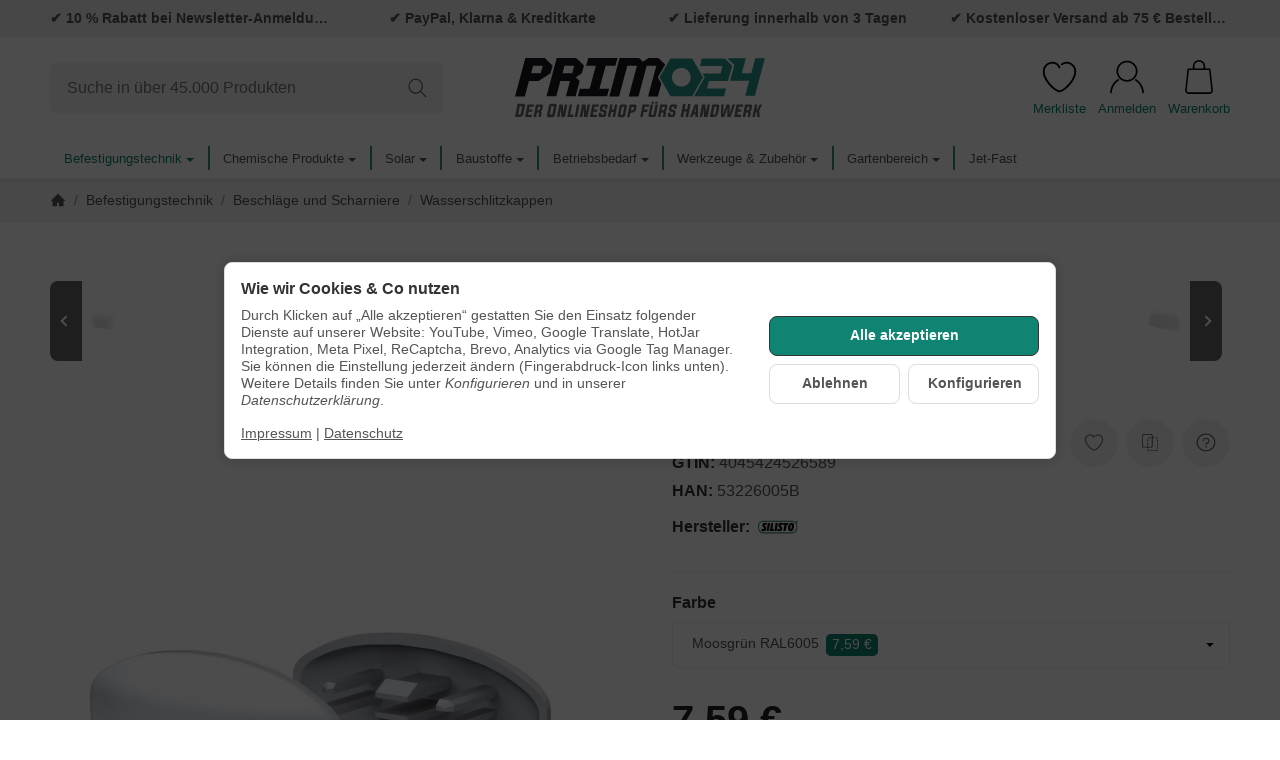

--- FILE ---
content_type: text/html; charset=utf-8
request_url: https://primo24.de/SILISTO-Wasserschlitzkappen-Oval-fuer-Schlitzfraesungen-25-30-x-5-mm-Moosgruen-RAL6005-50-Stueck
body_size: 54355
content:
<!DOCTYPE html><html
lang="de" id="snackys-tpl"><head><meta
http-equiv="content-type" content="text/html; charset=utf-8"><link
rel="manifest" href="manifest.json"> <script nomodule src="https://primo24.de/templates/Snackys/js/snackys/intersectionObserver.js"></script> <script nomodule src="https://primo24.de/templates/Snackys/js/snackys/iefix.js"></script> <script nomodule src="https://primo24.de/templates/Snackys/js/snackys/classList.js"></script> <script nomodule src="https://primo24.de/templates/Snackys/js/snackys/object-keys-polyfill.js"></script> <link
rel="preload" href="https://primo24.de/templates/Snackys/js/jquery36-lazysizes.min.js" as="script"><link
rel="preload" href="https://primo24.de/media/image/storage/opc/Startseite/primo24-baumarkt-fuer-schrauben-und-befestigungstechnik.svg" as="image"> <script>window.lazySizesConfig = window.lazySizesConfig || {};
						window.lazySizesConfig.expand  = 50;</script> <script>window.dataLayer = window.dataLayer || [];
        function gtag(){
            dataLayer.push(arguments);
        }
				//Consent Data
		gtag('consent', 'default', {
			'ad_storage': 'denied',
			'analytics_storage': 'denied',
			'ad_user_data': 'denied',
			'ad_personalization': 'denied',
			'wait_for_update': 1500
		});
						dataLayer.push({
									ecomm_prodid: '01-53226005B',
			ecomm_pagetype: 'product',
			ecomm_totalvalue: 6.38
						});
		
														dataLayer.push({ ecommerce: null });
		dataLayer.push({
			'event': 'view_item',
			'ecommerce': {
				'items': [{
					'item_name': 'SILISTO Wasserschlitzkappen Oval f&amp;uuml;r Schlitzfr&amp;auml;sungen 25-30 x 5 mm Moosgr&amp;uuml;n RAL6005 50 St&amp;uuml;ck', // Name or ID is required.
					'item_id': '01-53226005B',
					'price': 6.38,
										'brand': 'SILISTO',
															'category': 'Wasserschlitzkappen',
										'quantity': '1'
				}]
			}
		});</script> <script>(function(w,d,s,l,i){w[l]=w[l]||[];w[l].push({'gtm.start':
	new Date().getTime(),event:'gtm.js'});var f=d.getElementsByTagName(s)[0],
	j=d.createElement(s),dl=l!='dataLayer'?'&l='+l:'';j.async=true;j.src=
			'https://www.googletagmanager.com/gtm.js?id='+i+dl;f.parentNode.insertBefore(j,f);
			
	})(window,document,'script','dataLayer','GTM-WJMFCV4');</script> <script src="https://primo24.de/templates/Snackys/js/jquery36-lazysizes.min.js"></script> <script defer src="https://primo24.de/asset/jtl3.js,plugin_js_head?v=1.0.6"></script> <meta
name="description" content="Zum Abdecken von Entwässerungsschlitzen bei Fenster-Blendrahmen"><meta
name="viewport" content="width=device-width, initial-scale=1.0"><meta
http-equiv="X-UA-Compatible" content="IE=edge"><meta
name="robots" content="index, follow"><meta
property="og:type" content="website"><meta
property="og:site_name" content="SILISTO Wasserschlitzkappen Oval für Schlitzfräsungen 25-30 x 5 mm Mo"><meta
property="og:title" content="SILISTO Wasserschlitzkappen Oval für Schlitzfräsungen 25-30 x 5 mm Mo"><meta
property="og:description" content="Zum Abdecken von Entwässerungsschlitzen bei Fenster-Blendrahmen"><meta
property="og:url" content="https://primo24.de/SILISTO-Wasserschlitzkappen-Oval-fuer-Schlitzfraesungen-25-30-x-5-mm-Moosgruen-RAL6005-50-Stueck"><meta
property="og:image" content="https://primo24.de/media/image/product/51463/lg/silisto-wasserschlitzkappen-oval-fuer-schlitzfraesungen-25-30-x-5-mm-moosgruen-ral6005-50-stueck.jpg"><meta
property="og:image:width" content="1000"><meta
property="og:image:height" content="1000"><title>SILISTO Wasserschlitzkappen Oval für Schlitzfräsungen 25-30 x 5 mm Mo</title><link
rel="canonical" href="https://primo24.de/SILISTO-Wasserschlitzkappen-Oval-fuer-Schlitzfraesungen-25-30-x-5-mm-Moosgruen-RAL6005-50-Stueck"><link
rel="icon" href="https://primo24.de/templates/Primo24/favicon/favicon.ico" sizes="48x48"><link
rel="icon" href="https://primo24.de/templates/Primo24/favicon/favicon.ico" sizes="any" type="image/svg+xml"><link
rel="apple-touch-icon" href="https://primo24.de/templates/Primo24/favicon/favicon.ico"><style id="maincss">[hidden],template{display:none}img{border:0;vertical-align:middle}svg:not(:root){overflow:hidden}pre{overflow:auto}code,kbd,pre,samp{font-family:monospace,monospace}button,html input[type=button],input[type=reset],input[type=submit]{-webkit-appearance:button;cursor:pointer}button[disabled],html input[disabled]{cursor:default}button::-moz-focus-inner,input::-moz-focus-inner{border:0;padding:0}input[type=checkbox],input[type=radio]{padding:0}legend{padding:0}a{text-decoration:none}figure{margin:0}hr{margin:20px 0;border:0;border-top:1px solid var(--hr-li)}[role=button]{cursor:pointer}.row{margin-left:-15px;margin-right:-15px;display:flex;flex-wrap:wrap}[class*=col-]{position:relative;min-height:1px;padding-left:15px;padding-right:15px}.col-12{width:100%}.col-11{width:91.66666667%}.col-10{width:83.33333333%}.col-9{width:75%}.col-8{width:66.66666667%}.col-7{width:58.33333333%}.col-6{width:50%}.col-5{width:41.66666667%}.col-4{width:33.33333333%}.col-3{width:25%}.col-2{width:16.66666667%}.col-1{width:8.33333333%}@media (min-width:768px){.col-sm-12{width:100%}.col-sm-11{width:91.66666667%}.col-sm-10{width:83.33333333%}.col-sm-9{width:75%}.col-sm-8{width:66.66666667%}.col-sm-7{width:58.33333333%}.col-sm-6{width:50%}.col-sm-5{width:41.66666667%}.col-sm-4{width:33.33333333%}.col-sm-3{width:25%}.col-sm-2{width:16.66666667%}.col-sm-1{width:8.33333333%}}@media (min-width:992px){.col-md-12{width:100%}.col-md-11{width:91.66666667%}.col-md-10{width:83.33333333%}.col-md-9{width:75%}.col-md-8{width:66.66666667%}.col-md-7{width:58.33333333%}.col-md-6{width:50%}.col-md-5{width:41.66666667%}.col-md-4{width:33.33333333%}.col-md-3{width:25%}.col-md-2{width:16.66666667%}.col-md-1{width:8.33333333%}}@media (min-width:1200px){.col-lg-12{width:100%}.col-lg-11{width:91.66666667%}.col-lg-10{width:83.33333333%}.col-lg-9{width:75%}.col-lg-8{width:66.66666667%}.col-lg-7{width:58.33333333%}.col-lg-6{width:50%}.col-lg-5{width:41.66666667%}.col-lg-4{width:33.33333333%}.col-lg-3{width:25%}.col-lg-2{width:16.66666667%}.col-lg-1{width:8.33333333%}}@media (min-width:1600px){.col-xl-12{width:100%}.col-xl-11{width:91.66666667%}.col-xl-10{width:83.33333333%}.col-xl-9{width:75%}.col-xl-8{width:66.66666667%}.col-xl-7{width:58.33333333%}.col-xl-6{width:50%}.col-xl-5{width:41.66666667%}.col-xl-4{width:33.33333333%}.col-xl-3{width:25%}.col-xl-2{width:16.66666667%}.col-xl-1{width:8.33333333%}}@media (max-width:449px){.col-xxs-12{width:100%}.col-xxs-11{width:91.66666667%}.col-xxs-10{width:83.33333333%}.col-xxs-9{width:75%}.col-xxs-8{width:66.66666667%}.col-xxs-7{width:58.33333333%}.col-xxs-6{width:50%}.col-xxs-5{width:41.66666667%}.col-xxs-4{width:33.33333333%}.col-xxs-3{width:25%}.col-xxs-2{width:16.66666667%}.col-xxs-1{width:8.33333333%}}.caret{display:inline-block;margin-left:.25rem;vertical-align:middle;border-top:4px dashed;border-right:4px solid transparent;border-left:4px solid transparent}.dropup,.dropdown,.ps-rel{position:relative}.dropdown-menu{position:absolute;top:100%;left:0;min-width:100%;display:none;padding:.5rem 0;list-style:none;background-color:var(--dro-b);border:1px solid var(--dro-r);color:var(--dro-t);border-radius:var(--box-rnd-sm);box-shadow:0 .25rem .5625rem -.0625rem rgba(0,0,0,.03),0 .275rem 1.25rem -.0625rem rgba(0,0,0,.05);z-index:11;margin-top:.5rem}.dropdown-menu>li{display:block}.dropdown-menu.pull-right,.dropdown-menu-right{right:0;left:auto}.dropdown-menu>li>a{display:block;padding:.4rem 1.3rem;white-space:nowrap}#snackys-tpl .dropdown-menu>li>a{color:var(--dro-l)}#snackys-tpl .dropdown-menu>li>a:hover,#snackys-tpl .dropdown-menu>li>a:focus{color:var(--dro-l-h)}.open>.dropdown-menu{display:block}.open>a{outline:0}.dropdown-menu-left{left:0;right:auto}.dropdown-header{display:block;padding:3px 20px;line-height:1.42857143;color:var(--dro-t);white-space:nowrap}.dropdown-backdrop{position:fixed;left:0;right:0;bottom:0;top:0;z-index:990}.dropdown-item{display:block;padding:.5rem}.pull-right>.dropdown-menu{right:0;left:auto}.dropup .caret,.navbar-fixed-bottom .dropdown .caret{border-top:0;border-bottom:4px dashed}.dropup .dropdown-menu,.navbar-fixed-bottom .dropdown .dropdown-menu{top:auto;bottom:100%;margin-bottom:2px}@media (min-width:768px){.navbar-right .dropdown-menu{left:auto;right:0}.navbar-right .dropdown-menu-left{left:0;right:auto}}.center-block{display:block;margin-left:auto;margin-right:auto}.float-left{float:left}.float-right{float:right}.float-none{float:none}.hide{display:none}.show{display:block}.invisible{visibility:hidden}.text-hide{font:0/0 a;color:transparent;text-shadow:none;background-color:transparent;border:0}.hidden{display:none}.affix{position:fixed}@-ms-viewport{width:device-width}.visible-xs,.visible-sm,.visible-md,.visible-lg{display:none}.visible-xs-block,.visible-xs-inline,.visible-xs-inline-block,.visible-sm-block,.visible-sm-inline,.visible-sm-inline-block,.visible-md-block,.visible-md-inline,.visible-md-inline-block,.visible-lg-block,.visible-lg-inline,.visible-lg-inline-block{display:none}@media (max-width:767px){.visible-xs{display:block}table.visible-xs{display:table}tr.visible-xs{display:table-row}th.visible-xs,td.visible-xs{display:table-cell}}@media (max-width:767px){.visible-xs-block{display:block}}@media (max-width:767px){.visible-xs-inline{display:inline}}@media (max-width:767px){.visible-xs-inline-block{display:inline-block}}@media (min-width:768px) and (max-width:991px){.visible-sm{display:block}table.visible-sm{display:table}tr.visible-sm{display:table-row}th.visible-sm,td.visible-sm{display:table-cell}}@media (min-width:768px) and (max-width:991px){.visible-sm-block{display:block}}@media (min-width:768px) and (max-width:991px){.visible-sm-inline{display:inline}}@media (min-width:768px) and (max-width:991px){.visible-sm-inline-block{display:inline-block}}@media (min-width:992px) and (max-width:1199px){.visible-md{display:block}table.visible-md{display:table}tr.visible-md{display:table-row}th.visible-md,td.visible-md{display:table-cell}}@media (min-width:992px) and (max-width:1199px){.visible-md-block{display:block}}@media (min-width:992px) and (max-width:1199px){.visible-md-inline{display:inline}}@media (min-width:992px) and (max-width:1199px){.visible-md-inline-block{display:inline-block}}@media (min-width:1200px){.visible-lg{display:block}table.visible-lg{display:table}tr.visible-lg{display:table-row}th.visible-lg,td.visible-lg{display:table-cell}}@media (min-width:1200px){.visible-lg-block{display:block}}@media (min-width:1200px){.visible-lg-inline{display:inline}}@media (min-width:1200px){.visible-lg-inline-block{display:inline-block}}@media (max-width:767px){.hidden-xs{display:none}}@media (min-width:768px) and (max-width:991px){.hidden-sm{display:none}}@media (min-width:992px) and (max-width:1199px){.hidden-md{display:none}}@media (min-width:1200px){.hidden-lg{display:none}}.collapse:not(.show){display:none}.collapsing{position:relative;height:0;overflow:hidden;transition:height .35s ease}.panel{padding:1.3rem;border-radius:var(--box-rnd);background:var(--pan-b);border:1px solid var(--pan-r);color:var(--pan-t)}.panel a:not(.btn){color:var(--pan-l)}.panel a:not(.btn):hover{color:var(--pan-l-h)}.panel-heading{margin-bottom:.7rem}.panel-footer{margin-top:1rem}@media screen and (max-width:991px){.panel{padding:1rem}}.card{border:1px solid var(--crd-r);border-radius:var(--box-rnd)}.card-header,.card-body{padding:1rem 1.2rem}.card-header{background:var(--crd-b);border-radius:var(--box-rnd) var(--box-rnd) 0 0}.panel .item:not(:last-child),.card .item:not(:last-child){padding-bottom:.8rem;margin-bottom:.8rem;border-bottom:1px solid var(--crd-r)}.fa-caret-down:before{display:none}.popover{position:absolute;z-index:1060;max-width:20rem;background-color:var(--bod-b);border:1px solid var(--hr);border-radius:var(--box-rnd-sm);padding:1rem;white-space:normal}#snackys-tpl .sr-only,.consent-switch .consent-input{position:absolute;width:1px;height:1px;padding:0;margin:-1px;overflow:hidden;clip:rect(0,0,0,0);white-space:nowrap;border:0}.group-items input.hidden{display:inline}.embed-responsive{position:relative;display:block;width:100%;padding:0;overflow:hidden}.embed-responsive:before{display:block;content:""}.embed-responsive .embed-responsive-item,.embed-responsive iframe,.embed-responsive embed,.embed-responsive object,.embed-responsive video{position:absolute;top:0;bottom:0;left:0;width:100%;height:100%;border:0}.fa-pause:before{content:'\23F8'}.fa-play:before{content:'\23F5'}:root{color-scheme:light !important;--brand:#0f8472;--price:#000;--bod-b:#fff;--bod-b-l:#f6f6f6;--bod-t:#555;--bod-t-l:#888;--bod-s:#333;--bod-l:#0f8472;--bod-l-h:#0f8472;--hr:#ddd;--hr-li:#eee;--icon:#000;--h1-t:#333;--h2-t:#333;--h3-t:#333;--h4-t:#333;--h5-t:#333;--h6-t:#333;--txt-da:#ff5042;--txt-su:#0f8472;--txt-wa:#ffc041;--txt-in:#6fa6ff;--alrt-b:#eee;--alrt-r:#eee;--alrt-t:#333;--succ-b:#90dfb8;--succ-r:#90dfb8;--succ-t:#000;--warn-b:#ffd47d;--warn-r:#ffd47d;--warn-t:#333;--info-b:#cfe2ff;--info-r:#cfe2ff;--info-t:#333;--dang-b:#fd3728;--dang-r:#fd3728;--dang-t:#333;--pro-b:#2f2f2f;--pro-t:#fff;--pro-i:#fff;--ben-b:#eee;--ben-t:#555;--ben-i:#555;--top-b:#fff;--top-l:#555;--top-l-h:#0f8472;--top-r:#eee;--hed-b:#fff;--hed-i:#000;--hed-i-h:#0f8472;--ser-b:#f2f2f2;--ser-b-h:#ddd;--ser-r:#f2f2f2;--ser-t:#555;--ser-i:#555;--nav-b:#0f8472;--nav-r:#eee;--nav-l:#fff;--nav-l-h:#0f8472;--nav-l-h-b:rgba(255,255,255,.2);--meg-b:#fff;--meg-t:#555;--meg-l:#555;--meg-l-h:#0f8472;--meg-r:#0f8472;--brd-b:#f2f2f2;--brd-r:#f2f2f2;--brd-l:#555;--brd-l-h:#0f8472;--plh-b:#f6f6f6;--plh-t:#555;--plh-h1:#333;--plh-l:#555;--plh-l-h:#0f8472;--dro-b:#fff;--dro-r:#fff;--dro-t:#555;--dro-l:#555;--dro-l-h:#0f8472;--drbtn-b:#fff;--drbtn-b-h:#fff;--drbtn-t:#555;--drbtn-t-h:#555;--drbtn-r:#eee;--drbtn-r-h:#eee;--mod-b:#fff;--mod-t:#555;--mod-hd-b:#f2f2f2;--pan-b:#f6f6f6;--pan-r:#f6f6f6;--pan-t:#555;--pan-l:#555;--pan-l-h:#0f8472;--crd-r:#eee;--crd-b:#f6f6f6;--inp-b:#fff;--inp-b-h:#fff;--inp-r:#ddd;--inp-r-h:#ddd;--inp-t:#555;--inp-t-h:#555;--lab-t:#333;--btn-df-b:#f2f2f2;--btn-df-b-h:#ddd;--btn-df-r:#f2f2f2;--btn-df-r-h:#ddd;--btn-df-t:#555;--btn-df-t-h:#555;--btn-pr-b:#0f8472;--btn-pr-b-h:#0f8472;--btn-pr-r:#0f8472;--btn-pr-r-h:#0f8472;--btn-pr-t:#fff;--btn-pr-t-h:#fff;--btn-wa-b:#ffc041;--btn-wa-b-h:#ffc041;--btn-wa-r:#ffc041;--btn-wa-r-h:#ffc041;--btn-wa-t:#fff;--btn-wa-t-h:#fff;--btn-in-b:#cfe2ff;--btn-in-b-h:#cfe2ff;--btn-in-r:#cfe2ff;--btn-in-r-h:#cfe2ff;--btn-in-t:#fff;--btn-in-t-h:#fff;--btn-da-b:#df3a2c;--btn-da-b-h:#ff5042;--btn-da-r:#ff5042;--btn-da-r-h:#ff5042;--btn-da-t:#fff;--btn-da-t-h:#fff;--btn-su-b:#0f8472;--btn-su-b-h:#0f8472;--btn-su-r:#0f8472;--btn-su-r-h:#0f8472;--btn-su-t:#fff;--btn-su-t-h:#fff;--pbx-tt:#555;--pbx-tt-h:#555;--pbx-pr:#0f8472;--pbx-im-b:#fff;--pbx-im-r:#eee;--pbx-im-r-h:#0f8472;--pbx-ct-b:#f1f1f1;--pbx-ct-t:#555;--pbx-h-b:#f1f1f1;--det-hot-b:#ff9300;--det-hot-t:#f9f8f7;--det-pna-b:#666;--det-pna-i:#fff;--var-sw-b:transparent;--var-sw-b-h:transparent;--var-sw-r:#ddd;--var-sw-r-h:#0f8472;--var-sw-t:#555;--var-sw-t-h:#555;--scb-tr:#eee;--scb-tb:#666;--tag-df-b:#0f8472;--tag-df-t:#fff;--tag-pr-b:#0f8472;--tag-pr-t:#fff;--bad-b:#0f8472;--bad-t:#fff;--con-b:#0000;--con-b-h:#0f8472;--con-r:#ddd;--con-i:#f6f6f6;--prg-b:#ddd;--prg-b-h:#666;--bxl-b:#eee;--bxl-r:#ddd;--man-b:#fff;--man-r:#ddd;--sdb-b:#fff;--sl-ar-b:#f2f2f2;--sl-ar-b-h:#ddd;--sl-ar-i:#333;--tbl-b:#fff;--tbl-b-2:#f6f6f6;--tbl-r:#fff;--tbl-s:#333;--tbl-t:#555;--csm-b:#fff;--csm-b-l:#f5f7fa;--csm-r:#ddd;--csm-t:#555;--csm-tt:#333;--csm-l:#555;--csm-l-h:#0f8472;--csm-btn-a-b:#0f8472;--csm-btn-a-b-h:#0f8472;--csm-btn-a-l:#fff;--csm-btn-a-l-h:#fff;--csm-btn-a-r:#333;--csm-btn-a-r-h:#333;--csm-btn-d-b:#fff;--csm-btn-d-b-h:#fff;--csm-btn-d-l:#555;--csm-btn-d-l-h:#555;--csm-btn-d-r:#ddd;--csm-btn-d-r-h:#ddd;--csm-sw-b:#ddd;--csm-sw-b-h:#0f8472;--foo-b:#2f2f2f;--foo-hr:#eee;--foo-t:#555;--foo-s:#333;--foo-l:#555;--foo-l-h:#0f8472;--arw:var(--icon);--cls-b:#eee;--cls-b-h:#eee;--cls-i:#fff;--wdt-nws:900px;--wdt-pag:1300px;--wdt-tab:1300px;--img-rnd:.8rem;--img-rnd-md:.5rem;--img-rnd-sm:.3rem;--img-rnd-xs:.2rem;--frm-rnd:.3rem;--frm-rnd-sm:.2rem;--btn-rnd:.5rem;--btn-rnd-sm:.3rem;--box-rnd-lg:.8rem;--box-rnd:.5rem;--box-rnd-sm:.3rem;--rnd-frc:5rem;--rnd-fll:50%;--rnd-pop:.3rem;--fcs:#ffffff00;--bd-w:400;--bd-lg:1rem;--bd-md:.95rem;--bd-sm:.9rem;--h1-w:700;--h1-lg:2.5rem;--h1-md:2.2rem;--h1-sm:1.8rem;--h2-w:700;--h2-lg:2.2rem;--h2-md:1.9rem;--h2-sm:1.5rem;--h3-w:700;--h3-lg:1.85rem;--h3-md:1.5rem;--h3-sm:1.3rem;--h4-w:700;--h4-lg:1.25rem;--h4-md:1.15rem;--h4-sm:1.05rem;--h5-w:700;--h5-lg:1.125rem;--h5-md:1.025rem;--h5-sm:1rem;--h6-w:700;--h6-lg:1rem;--h6-md:.9rem;--h6-sm:.9rem;--ts-w:400;--ts-lg:.85rem;--ts-md:.85rem;--ts-sm:.85rem;--tl-w:400;--tl-lg:1.1rem;--tl-md:1.1rem;--tl-sm:1rem}*{-webkit-overflow-scrolling:touch;scrollbar-width:thin;box-sizing:border-box}html{margin:0;line-height:1.4;scroll-behavior:smooth}body{Font-family:'Inter',sans-serif;-webkit-font-smoothing:antialiased;-moz-osx-font-smoothing:grayscale;font-size:var(--bd-lg);font-weight:var(--bd-w);margin:0;background:var(--bod-b);color:var(--bod-t);text-size-adjust:none;-webkit-text-size-adjust:none}.consent-display-2,#shipping-estimated table p,code,kbd,pre,samp,.popover-title,#jtl_vouchers .card-header .h3,#voucher-cloud-modal .modal-title h3,#result-wrapper>.alert>button,.nav-tabs a,.b-sl .title,.p-c .exp .btn,.dropdown-style .dropdown-link{font-size:var(--bd-lg)}[class*=dpflex],[class*=flx],.d-flex{display:flex}.df-a-c,.dpflex-a-c,.dpflex-a-center,.flx-ac{align-items:center}.dpflex-a-e,.dpflex-a-end,.flx-ae{align-items:flex-end}.dpflex-a-s,.dpflex-a-start,.flx-as{align-items:flex-start}.dpflex-j-e,.dpflex-j-end,.flx-je{justify-content:flex-end}.df-j-b,.dpflex-j-b,.dpflex-j-between,.flx-jb{justify-content:space-between}.df-j-c,.dpflex-j-c,.dpflex-j-center,.flx-jc{justify-content:center}.dpflex-wrap,.flx-w{flex-wrap:wrap}.dpflex-nowrap,.flx-nw{flex-wrap:nowrap}.df-inl{display:inline-flex}.as-fs{align-self:flex-start}.nowrap{white-space:nowrap}.block,.d-block{display:block}.d-inline{display:inline}.d-inline-block{display:inline-block}.d-inline-flex{display:inline-flex}.container,.w100,audio,video{width:100%}.mw-container{padding-left:100px;padding-right:100px;max-width:calc(var(--wdt-pag) + 200px);margin-left:auto;margin-right:auto}.css-check:before{content:'\2713';display:inline-block;margin-right:.15rem;color:var(--brand)}.notextov{overflow:hidden;text-overflow:ellipsis}.noblockov{overflow:hidden}.row-multi{margin-top:-15px;margin-bottom:-15px}.row-multi>[class*=col-]{padding-top:15px;padding-bottom:15px}.order-last{order:1}.text-brand{color:var(--brand)}.text-lg,.sc-sum>.cols-sums.sum-tt,.btn-lg,#cat-w .mm-mainlink{font-weight:var(--tl-w);font-size:var(--tl-lg)}.mauto{margin:auto}#content-wrapper .row-ct{flex-wrap:nowrap}#content{flex-grow:1;order:1;min-width:0}.price{color:var(--price)}h1,.h1,.sale-wp .ct-it{font-size:var(--h1-lg);font-weight:var(--h1-w);color:var(--h1-t)}h2,.h2,.buy-wrapper .price{font-size:var(--h2-lg);font-weight:var(--h2-w);color:var(--h2-t)}h3,.h3{font-size:var(--h3-lg);font-weight:var(--h3-w);color:var(--h3-t)}h4,.h4,#checkout .panel-title,legend,#order-details h3,.consent-display-1,.lpa-checkout-wrapper h3,#fieldset-payment div.h3,.cpr-f .price-row .price,.p-c .price{font-size:var(--h4-lg)}h4,.h4,.consent-display-1{font-weight:var(--h4-w);color:var(--h4-t)}h5,.h5{font-size:var(--h5-lg);font-weight:var(--h5-w);color:var(--h5-t)}h6,.h6{font-size:var(--h6-lg);font-weight:var(--h6-w);color:var(--h6-t)}.nav .nav,.badge,.small,small,.price-note,.tag,i.info,.consent-btn,.consent-btn-sm,#consent-manager,.consent-help,.consent-display-3,.sc-item .input-group input,.dropdown-header,.popover,.box .rng,#lpaChangeAddressButton,#lpaChangePaymentButton,.payship-option .badge,#fieldset-payment #zahlung .badge,.checkout-payment-method-badge,#checkout .lpa-alternate-checkout-snippet .panel-body>div,#jtl_vouchers .card-body,.sc-item .small,.desc-tgl,a.desc-tgl,.cfg-ct .text,.cfg-group .alert,#quantity-grp .btn.submit .config-required-info,.bundle-price .label-warning,.mtrx .add,.mtrx .status,.var-it .swatches .btn-default .label-info,.var-it .btn-img .tag,.var-it .textswatches .btn-default .label-info,.btn-sm,.btn-xs,.form-group label,.form-group .form-error-msg,.p-c .footnote-reference,.ov-t,#product-offer .price_label,.p-c .price_label,.list .right .btn-block,.list .product-info,.b-sl .price-note,#footer-boxes,#cat-ul .dropdown-style .dropdown-menu:not(.first),#sp-l,.hv-e .exp .var-it,.var-it .swatches .btn-default .label-info,.var-it .textswatches .btn-default .label-info,.var-it .tag,.var-it .bootstrap-select>.btn.dropdown-toggle,#nav-ft,.PRwrapper .field input,.PRwrapper .price-input .separator,.alert{font-weight:var(--ts-w);font-size:var(--ts-lg);line-height:1.3}h1,.h1,h2,.h2,h3,.h3,h4,.h4,h5,.h5,h6,.h6{margin-top:0;margin-bottom:1rem;line-height:1.1;letter-spacing:-.2px}strong,b,label,legend,.var-head{font-weight:600;color:var(--bod-s)}a,a.defaultlink:not(.btn),a:not(.btn):visited{color:var(--bod-l)}a:not(.btn):hover,a:not(.btn):focus,a:not(.btn):active,a.defaultlink:not(.btn):hover{color:var(--bod-l-h)}input,button,select,textarea{Font-family:'Inter',sans-serif;font-size:var(--bd-lg);line-height:1rem;color:var(--bod-t)}textarea{line-height:1.3}ul.list-inline,ul.navbar-nav,ul.blanklist,.nav{margin:0;padding:0;list-style:none}ul.list-inline>li{display:inline-block;vertical-align:middle;padding:0 1em}ul.list-inline>li:first-child{padding-left:0}ul.list-inline>li:last-child{padding-right:0}.nav .nav{margin:.5rem 0 .5rem .8rem;padding:0;list-style:none}.nav-it{margin:.5rem 0;position:relative}.nav-sm .nav-it{margin:.25rem 0}.nav .fa-caret-down{margin-left:auto;top:0}.nav-sub:not(.open)+.nav{display:none}.nav-sub.open .fa-caret-down{transform:scaleY(-1)}.badge{font-weight:600;line-height:1.5rem;min-width:1.5rem;padding:0 .5rem;text-align:center;display:inline-block;border-radius:var(--rnd-frc);background:var(--bad-b);color:var(--bad-t)}.badge em{font-style:normal}.text-nowrap{white-space:nowrap}.radio>label{display:flex;align-items:center}.radio>label .control-label{flex-grow:1}.radio>label>input[type=radio]{margin-right:.5rem}dd{margin-left:0}.hidden,.visible-xxs,.d-none:not(#consent-manager){display:none}.ar{border:solid var(--arw);border-width:0 2px 2px 0;display:inline-block;padding:3px}.ar-r{transform:rotate(-45deg)}.ar-l{transform:rotate(135deg)}.ar-u{transform:rotate(-135deg);margin-top:.3rem}.ar-d{transform:rotate(45deg);margin-bottom:.3rem}.text-center{text-align:center}.text-right{text-align:right}iframe,video{max-width:100%}.m0{margin:0 !important}.ma{margin:auto}.mb-spacer,.mb-lg{margin-bottom:5rem}.mb-md{margin-bottom:3.5rem}.mb-small,.mb-sm{margin-bottom:2rem}.mb-xs{margin-bottom:1rem}.mb-xxs{margin-bottom:.5rem}.mt-xxs{margin-top:.5rem}.mt-xs{margin-top:1rem}.mt-sm{margin-top:2rem}.mt-md{margin-top:3.5rem}.mt-lg{margin-top:5rem}.mr-xxs{margin-right:.5rem}.ml-xxs{margin-left:.5rem}.ml-xs{margin-left:1rem}.ml-a{margin-left:auto}.c-pt{cursor:pointer}.btn-group-justified .btn{display:block;text-align:center}.hr-md{margin:15px 0}.hr-sm{margin:10px 0}.hr-xs{margin:5px 0}.hr-xxs{margin:2px 0}.text-muted,.label-not-available{color:var(--bod-t-l)}.disabled,.not-available{opacity:.6;cursor:not-allowed}.disabled{pointer-events:none}.fa-caret-down,.bootstrap-select>.btn.dropdown-toggle,select{cursor:pointer;overflow:hidden;white-space:nowrap;text-overflow:ellipsis;background:transparent url('[data-uri]')no-repeat right .95rem center/.5rem auto}.fa-caret-down{display:inline-block;background-position:center center;width:1rem;height:1rem;position:relative;top:2px;-webkit-appearance:none;appearance:none;border:0}caption{text-align:left;font-weight:600}input[type=search]::-webkit-search-cancel-button{-webkit-appearance:none;height:1.4rem;width:1.4rem;background:var(--cls-b) url('[data-uri]')no-repeat center center/34%;border-radius:var(--rnd-fll);cursor:pointer}.input-group,.form-inline{display:flex}.form-inline{flex-wrap:wrap}.input-group .form-control{border-top-right-radius:0;border-bottom-right-radius:0;min-width:0}.input-group .input-group-btn .btn{height:100%;border-radius:var(--frm-rnd);border-top-left-radius:0;border-bottom-left-radius:0;margin-left:-1px}.input-group-btn{white-space:nowrap}table{width:100%;margin:1.5rem 0;border-collapse:collapse;border-spacing:0;background:var(--tbl-b)}table thead,table th{text-align:left;color:var(--tbl-s)}table th,table td{padding:.5rem .8rem;border:1px solid var(--tbl-r)}table tr:nth-child(odd) td{background:var(--tbl-b-2)}.table-responsive{overflow:auto;display:block;width:100%}.overlay-bg,.modal-dialog,.kk-popup-modal--custom-width{position:fixed;top:0;right:0;bottom:0;left:0;background:rgba(0,0,0,.7);margin:0}.overlay-bg{opacity:0;transition:opacity .4s ease;transform:translateY(-1000%);z-index:10}.dropdown.open .overlay-bg,body.shw-sb #cat-w+.overlay-bg,body.show-sidebar #sp-l .overlay-bg{opacity:1;transform:translateY(0)}.rating .icon:not(:last-child){margin-right:.05rem}.rating .icon svg{fill:var(--txt-wa)}.rating>small{margin-left:.2rem}.tooltip{display:none !important}.custom-content{margin:4rem 0}.custom-content>*:first-child{margin-top:0}.custom-content>*:last-child{margin-bottom:0}.custom_content a:not(.btn),.custom-content a:not(.btn),body[data-page="20"] #content a:not(.btn),body[data-page="21"] #content a:not(.btn),body[data-page="27"] #content a:not(.btn){color:var(--brand)}body #bodyloader{line-height:2.315rem;background:var(--info-b);color:var(--info-t);position:fixed;top:0;left:0;right:0;z-index:1000000;opacity:0;transform:translateY(-100%);pointer-events:none;transition:.3s ease;transition-delay:1s}body.loading #bodyloader{opacity:1;transform:translateY(0)}body #bodyloader strong{color:var(--info-t)}body.show-sidebar,body.lightbox-shown{height:100%;overflow:hidden;width:100%}body.show-sidebar #evo-nav-wrapper{z-index:-1}#login_form .lpa-login-button,#login-popup .lpa-login-button{text-align:center;margin:.5rem 0}.panel-slider .panel-body{position:relative}.ar-ct-m{position:absolute;z-index:3;left:0;right:0;pointer-events:none;padding:1rem 0}.box .ar-ct-m{padding:0}.ar-ct-m .ar-ct:before{content:'';padding-top:100%;display:block}.ar-ct-m .ar-ct .sl-ar{position:absolute;top:50%;transform:translateY(-50%);pointer-events:all;padding:.5rem .8rem}.ar-ct-m .ar-ct .sl-pr{border-top-left-radius:0;border-bottom-left-radius:0}.ar-ct-m .ar-ct .sl-nx{transform:translateX(-100%) translateY(-50%);margin-left:-15px;border-top-right-radius:0;border-bottom-right-radius:0}@media screen and (min-width:1600px){.ar-ct-m .ar-ct .sl-nx{left:calc(4*100%)}}@media screen and (min-width:1200px) and (max-width:1599px){.ar-ct-m .ar-ct .sl-nx{left:calc(4*100%)}}@media screen and (min-width:992px) and (max-width:1199px){.ar-ct-m .ar-ct .sl-nx{left:calc(3*100%)}}@media screen and (min-width:768px) and (max-width:991px){.ar-ct-m .ar-ct .sl-nx{left:calc(3*100%)}}@media screen and (max-width:768px){.ar-ct-m .ar-ct .sl-nx{left:calc(2*100%)}}@media screen and (max-width:575px){.ar-ct-m .ar-ct .sl-nx{margin-left:-8px}}@media screen and (max-width:499px){.ar-ct-m .ar-ct .sl-nx{left:calc(2*100%)}}.tag{padding:.15rem .4rem;background:var(--tag-df-b);color:var(--tag-df-t);border-radius:var(--btn-rnd-sm);display:inline-block;vertical-align:middle;transition:box-shadow .2s ease}a.tag{background:var(--tag-pr-b);color:var(--tag-pr-t)}a.tag:hover,a.tag:visited{box-shadow:0 0 0 .125rem var(--tag-pr-b);color:var(--tag-pr-t)}.tag+.tag{margin-left:.2rem}.lng-dd .img-ct.icon{border-radius:var(--img-rnd-xs);overflow:hidden}.lng-dd .img-ct.icon:not(.icon-xl){width:1.5rem}.lng-dd .img-ct img{object-fit:fill}.lng-dd .dropdown-menu>li>a{display:flex}.lng-dd .name{line-height:1}.lng-dd .name:first-letter {text-transform:uppercase}.box-lng-cur .language-dropdown,.box-lng-cur .dropdown-toggle{display:flex;justify-content:flex-start}.box-lng-cur .caret{margin-left:auto}.hdr-nav .language-dropdown .img-ct{border-radius:var(--img-rnd-sm)}a.btn-skip-to{position:absolute;top:.2rem;left:.2rem;z-index:20;background:#fff;padding:1rem;transform:scale(0);opacity:0}@media screen and (max-width:1400px){.mw-container{padding-left:50px;padding-right:50px;max-width:calc(1300px + 100px)}}@media screen and (max-width:1199px){#news-overview .hide-overflow>.panel-title{display:block}}@media screen and (max-width:991px){body,.consent-display-2,#shipping-estimated table p,code,kbd,pre,samp,.popover-title,#jtl_vouchers .card-header .h3,#voucher-cloud-modal .modal-title h3,#result-wrapper>.alert>button,.nav-tabs a,.b-sl .title,.p-c .exp .btn,.dropdown-style .dropdown-link{font-size:var(--bd-md)}h1,.h1,.sale-wp .ct-it{font-size:var(--h1-md)}h2,.h2,.buy-wrapper .price{font-size:var(--h2-md)}h3,.h3,.mgm .category-title,legend{font-size:var(--h3-md)}h4,.h4,#checkout .panel-title,#checkout legend,#order-details h3,.consent-display-1,.lpa-checkout-wrapper h3,#fieldset-payment div.h3,.cpr-f .price-row .price,.p-c .price{font-size:var(--h4-md)}h5,.h5{font-size:var(--h5-md)}h6,.h6{font-size:var(--h6-md)}.text-lg,.sc-sum>.cols-sums.sum-tt,.btn-lg,#cat-w .mm-mainlink{font-size:var(--tl-md)}.nav .nav,.badge,.small,small,.price-note,.tag,i.info,.consent-btn,.consent-btn-sm,#consent-manager,.consent-help,.consent-display-3,#consent-manager p,.consent-show-more,.sc-item .input-group input,.dropdown-header,.popover,.box .rng,#lpaChangeAddressButton,#lpaChangePaymentButton,.payship-option .badge,#fieldset-payment #zahlung .badge,.checkout-payment-method-badge,#checkout .lpa-alternate-checkout-snippet .panel-body>div,#jtl_vouchers .card-body,.sc-item .small,.desc-tgl,a.desc-tgl,.cfg-ct .text,.cfg-group .alert,#quantity-grp .btn.submit .config-required-info,.bundle-price .label-warning,.mtrx .add,.mtrx .status,.var-it .swatches .btn-default .label-info,.var-it .btn-img .tag,.var-it .textswatches .btn-default .label-info,.btn-sm,.btn-xs,.form-group label,.form-group .form-error-msg,.p-c .footnote-reference,.ov-t,#product-offer .price_label,.p-c .price_label,.list .right .btn-block,.list .product-info,.b-sl .price-note,#footer-boxes,#cat-ul .dropdown-style .dropdown-menu:not(.first),#sp-l,.hv-e .exp .var-it,.var-it .swatches .btn-default .label-info,.var-it .textswatches .btn-default .label-info,.var-it .tag,.var-it .bootstrap-select>.btn.dropdown-toggle,#nav-ft,.PRwrapper .field input,.PRwrapper .price-input .separator,.alert{font-size:var(--ts-md)}p{margin:.6rem 0}h1,.h1,h2,.h2,h3,.h3,h4,.h4,h5,.h5,h6,.h6,.mgm .category-title{margin-bottom:.85rem}#news-overview .hide-overflow>.panel-title{display:flex}.mb-lg{margin-bottom:4rem}.mb-md{margin-bottom:2.5rem}.mb-sm{margin-bottom:1.5rem}.mb-xs{margin-bottom:.85rem}.mt-lg{margin-top:4rem}.mt-md{margin-top:2.5rem}.mt-sm{margin-top:1.5rem}.mt-xs{margin-top:.85rem}}@media screen and (max-width:767px){.panel-slider .p-sl{padding:0}.mw-container{padding-left:20px;padding-right:20px;max-width:calc(1300px + 40px)}#main-wrapper{overflow-x:hidden}#news-overview .hide-overflow>.panel-title{display:block}input[type=text],input[type=email],input[type=password],input[type=number],input.quantity,select,textarea{padding:.4rem .7rem}.custom-content{margin:3rem 0}.c-it ul{margin:.5rem 0}body[data-page="18"] .sl-w{margin-bottom:0}.banner .area-desc{min-width:15rem}.banner a[style]{border-width:.2rem}.exp.flo-bt .sn-addBasket{right:.75rem;bottom:.75rem}.exp input.quantity{display:none}.exp .input-group-btn{width:100%}.exp .input-group-btn .sn-addBasket{border-radius:var(--btn-rnd)}.exp .input-group-btn .sn-addBasket .img-ct{margin:auto}.mb-lg{margin-bottom:3rem}.mb-md{margin-bottom:2rem}.mb-sm{margin-bottom:1.2rem}.mb-xs{margin-bottom:.7rem}.mt-lg{margin-top:3rem}.mt-md{margin-top:2rem}.mt-sm{margin-top:1.2rem}.mt-xs{margin-top:.7rem}.panel-slider .right .btn-primary .ar{border-color:var(--btn-pr-t);position:relative;left:-2px}.panel-slider .right .btn-primary{padding:.5rem .8rem}#page-not-found h1{font-size:6rem}#consent-manager #consent-settings-btn{left:.5rem;bottom:.5rem;padding:.3rem;width:2rem;height:2rem}}@media screen and (max-width:575px){body,.consent-display-2,#shipping-estimated table p,code,kbd,pre,samp,.popover-title,#jtl_vouchers .card-header .h3,#voucher-cloud-modal .modal-title h3,#result-wrapper>.alert>button,.nav-tabs a,.b-sl .title,.p-c .exp .btn,.dropdown-style .dropdown-link{font-size:var(--bd-sm)}h1,.h1,.sale-wp .ct-it{font-size:var(--h1-sm)}h2,.h2,.buy-wrapper .price{font-size:var(--h2-sm)}h3,.h3,.mgm .category-title,legend{font-size:var(--h3-sm)}h4,.h4,#checkout .panel-title,#checkout legend,#order-details h3,.consent-display-1,.lpa-checkout-wrapper h3,#fieldset-payment div.h3,.cpr-f .price-row .price,.p-c .price{font-size:var(--h4-sm)}h5,.h5{font-size:var(--h5-sm)}h6,.h6{font-size:var(--h6-sm)}.text-lg,.sc-sum>.cols-sums.sum-tt,.btn-lg,#cat-w .mm-mainlink,#cat-w a{font-size:var(--tl-sm)}.nav .nav,.badge,.small,small,.price-note,.tag,i.info,.consent-btn,.consent-btn-sm,#consent-manager,.consent-help,.consent-display-3,.sc-item .input-group input,.dropdown-header,.popover,.box .rng,#lpaChangeAddressButton,#lpaChangePaymentButton,.payship-option .badge,#fieldset-payment #zahlung .badge,.checkout-payment-method-badge,#checkout .lpa-alternate-checkout-snippet .panel-body>div,#jtl_vouchers .card-body,.sc-item .small,.desc-tgl,a.desc-tgl,.cfg-ct .text,.cfg-group .alert,#quantity-grp .btn.submit .config-required-info,.bundle-price .label-warning,.mtrx .add,.mtrx .status,.var-it .swatches .btn-default .label-info,.var-it .btn-img .tag,.var-it .textswatches .btn-default .label-info,.btn-sm,.btn-xs,.form-group label,.form-group .form-error-msg,.p-c .footnote-reference,.ov-t,#product-offer .price_label,.p-c .price_label,.list .right .btn-block,.list .product-info,.b-sl .price-note,#footer-boxes,#cat-ul .dropdown-style .dropdown-menu:not(.first),#sp-l,.hv-e .exp .var-it,.var-it .swatches .btn-default .label-info,.var-it .textswatches .btn-default .label-info,.var-it .tag,.var-it .bootstrap-select>.btn.dropdown-toggle,#nav-ft,.PRwrapper .field input,.PRwrapper .price-input .separator,.alert{font-size:var(--ts-sm)}h1,.h1,h2,.h2,h3,.h3,h4,.h4,h5,.h5,h6,.h6,.mgm .category-title{line-height:1}.row{margin-left:-8px;margin-right:-8px}.row-multi{margin-top:-8px;margin-bottom:-8px}[class*=col-]{padding-left:8px;padding-right:8px}.row-multi [class*=col-]{padding-top:8px;padding-bottom:8px}.visible-xxs{display:block}.custom-content{margin:2rem 0}.hidden-xxs{display:none}.exp.flo-bt .sn-addBasket{right:.5rem;bottom:.5rem}.mb-lg{margin-bottom:2rem}.p-w:hover .p-c.hv-e:after{top:-8px;left:-8px;right:-8px}.p-w:hover .hv-e .exp{left:-8px;right:-8px;padding:8px}}@media screen and (max-width:499px){.hdr-nav .lng-dd{display:none}}.no-scrollbar{scrollbar-width:none;-ms-overflow-style:none}.no-scrollbar::-webkit-scrollbar{display:none}.image .caption{margin-top:.7rem}.lpa-checkout-wrapper .nav-wizard{display:none}body .dropdown-backdrop{display:none}.p-c .lpa-pay-button.lpa-pay-button-express{display:block;margin:.5rem 0 0}body .jtl_search_results{min-width:0}#trustami_jtl_footer{margin-bottom:2rem}.pagination-wrapper:empty{display:none}i.info{font-style:normal;background:var(--tag-df-b);color:var(--tag-df-t);display:inline-block;width:1.2rem;height:1.2rem;border-radius:var(--rnd-fll);text-align:center;cursor:pointer;line-height:1.2rem;font-family:monospace}i.info:before{content:'i'}#shop-nav{padding-top:1.3rem;padding-bottom:1.3rem;background:var(--hed-b)}#shop-nav>.mw-container>div{padding:0}#search form{max-width:25rem;position:relative}#search input{border:0;padding:1rem 3.125rem 1rem 1rem;border-radius:var(--btn-rnd);background:var(--ser-b);border:1px solid var(--ser-r);color:var(--ser-t)}#search input:focus{background:var(--ser-b-h)}#search-submit-button{border:0;height:100%;padding:0 1rem;background:0 0;position:absolute;right:0;z-index:2}#search svg{fill:var(--ser-i)}#logo{height:60px}#logo a{max-width:90%;height:100%}#logo img{max-height:60px;width:100%;height:100%;margin:auto;object-fit:contain}#logo .visible-xs{display:none}.hdr-nav>div{position:relative}.hdr-nav>div:not(:first-child){margin-left:.75rem}.hdr-nav .badge{position:absolute;top:-.5rem;right:-.5rem}.hdr-nav .icon-xl svg{fill:var(--hed-i)}.hdr-nav .icon-xl:hover svg{fill:var(--hed-i-h)}.hdr-nav .caret{border-top-color:var(--hed-i)}.hdr-nav a:hover>.caret{border-top-color:var(--hed-i-h)}.hdr-l{display:block}#mob-nt{width:1.8rem;height:1.8rem;position:relative;cursor:pointer;background:0 0;border:0}.burger-line{width:100%;height:.15rem;background:var(--hed-i);position:absolute;border-radius:var(--rnd-frc);top:.2rem;left:0}#mob-nt:hover .burger-line{background:var(--hed-i-h)}.burger-line.last{top:auto;bottom:.2rem}.burger-line.middle{top:calc(50% - .075rem)}#cat-w .fa-caret-down.visible-xs{display:none}@media screen and (max-width:1400px){#shop-nav .icon-xl{width:2.3rem}}@media screen and (max-width:991px){header .badge{line-height:1.25rem;min-width:1.25rem;padding:0 .25rem}.hdr-nav>div:not(:first-child){margin-left:.5rem}}@media screen and (max-width:767px){#search{order:1;margin-top:.5rem;display:none}#sr-tg-m{position:absolute;width:2rem;height:2rem;display:flex;align-items:center;left:2.75rem;transition:.5s ease;top:0;cursor:pointer}#sr-tg-m .img-ct{width:1.6rem;min-width:1.6rem;border:0;padding:0;background:0 0}#sr-tg-m svg{fill:var(--hed-i)}#sr-tg-m:hover svg{fill:var(--hed-i-h)}#sr-tg-m .close{width:0;position:static;margin:0;transform:scale(0);opacity:0;pointer-events:none}#logo .visible-xs{display:inline-block}#logo .hidden-xs{display:none}#logo{height:40px}#logo img{max-height:40px}#shop-nav{padding-top:.6rem;padding-bottom:.6rem;position:-webkit-sticky;position:sticky;top:0;z-index:10;border-bottom:1px solid var(--hr-li);margin-bottom:1.5rem}[data-page="1"] #shop-nav,[data-page="2"] #shop-nav,[data-page="11"] #shop-nav,[data-page="18"] #shop-nav{margin-bottom:0}#shop-nav .icon-xl{width:1.8rem}#cat-w .icon{width:1.2rem;height:1.2rem}}#cat-w{position:relative;position:-webkit-sticky;position:sticky;z-index:10;top:0;border-bottom:1px solid var(--nav-r);background:var(--nav-b)}#cat-w>.mw-container{margin-top:0;margin-bottom:0}#cat-w .blanklist{position:static}#cat-w .mm-mainlink{padding:.7rem 1.25rem;font-weight:600;display:block;transition:.3s ease;white-space:nowrap;color:var(--nav-l);cursor:pointer}#cat-w .ar{border-color:var(--meg-l)}@media screen and (min-width:768px){#cat-w li li .mm-mainlink{display:flex;align-items:center;justify-content:space-between}.blanklist>.mgm-fw>.mm-mainlink>.ar-r{transform:rotate(45deg);border-color:#fff;margin-left:.4rem;position:relative;top:-3px;padding:2px}#cat-w li.active .mm-mainlink,#cat-w li:hover>.mm-mainlink{background:var(--nav-l-h-b);color:var(--nav-l-h)}#cat-w li.active .mm-mainlink svg,#cat-w li:hover>.mm-mainlink svg{fill:var(--nav-l-h)}}#cat-w .info-col .img-ct{margin-bottom:1.25rem}#cat-w .defaultlink.title{margin:.7rem 0 0}#cat-w .subsub{margin-top:.4rem}#cat-w .subsub li a:before{content:'\203A';position:absolute;left:0}#cat-w .subsub li{padding-left:.5rem;position:relative;margin:.4rem 0}#cat-w .subsub li a{display:block}.mgm .dropdown-menu{right:0;left:0;border:0;top:auto;border-radius:0;overflow:auto;margin:0;padding:0 0 2rem;box-shadow:none;background:0 0;display:block;transform:translateY(-2000%);transition-delay:.1s;overscroll-behavior:contain;min-width:0}.mgm .mgm-fw:hover .dropdown-menu,.mgm .mgm-fw:focus-within .dropdown-menu,.mgm .dropdown-multi:hover .dropdown-menu,.mgm .dropdown-multi:focus-within .dropdown-menu{transform:translateY(0);transition-delay:.3s}.mgm-c .row.flx-as{flex-wrap:nowrap}.mgm .mgm-c{background:var(--meg-b);color:var(--meg-t);box-shadow:0 10px 10px rgba(0,0,0,.1);transform:translateY(-100%);opacity:0;transition:.1s ease;max-height:calc(100vh - 14rem);overflow:auto;padding-top:3rem;padding-bottom:3rem;border-radius:0 0 var(--box-rnd-lg) var(--box-rnd-lg)}.mgm .mgm-c a{color:var(--meg-l)}.mgm .mgm-c a:hover{color:var(--meg-l-h)}.mega-categories .img-ct,.info-col a .img-ct{transition:.3s ease}.mega-categories a:hover>.img-ct,.info-col a:hover>.img-ct{box-shadow:0 16px 16px rgba(0,0,0,.1);transform:translateY(-4px)}.mgm .mgm-fw:hover .mgm-c,.mgm .mgm-fw:focus-within .mgm-c,.mgm .dropdown-multi:hover .mgm-c,.mgm .dropdown-multi:focus-within .mgm-c{transform:translateY(0);opacity:1;transition:.3s ease;transition-delay:.3s}.mgm .home-icon svg{width:1rem;height:1rem;position:relative;fill:var(--nav-l);transition:.3s ease}.mgm:not(.has-images) .row-multi{margin-top:0;margin-bottom:0}.mgm:not(.has-images) .row-multi>[class*=col-]{padding-top:7px;padding-bottom:7px}#cat-w .mgm:not(.has-images) .defaultlink.title{margin:0}#cat-w .active>.defaultlink{color:var(--meg-l-h)}.mega-categories{align-items:flex-start}#cat-w .home-icon+.visible-xs,#cat-w .menu-title{display:none}.mm-manu .img-ct{background:var(--man-b);border:1px solid var(--man-r)}.mm-manu img{transform:scale(.9)}@media screen and (min-width:768px){#cls-catw{display:none}.dropdown-style .dropdown-link{padding:.4rem 1.5rem;background:0 0;display:flex;justify-content:space-between;white-space:normal;align-items:center}.dropdown-style .dropdown-menu{left:0}.dropdown-style .active>.dropdown-link,.dropdown-style li:hover>.dropdown-link{color:var(--meg-l-h);background:0 0}.dropdown-style li{position:relative}.dropdown-style .dropdown-menu{background:var(--meg-b);padding:1rem 0;min-width:12rem;max-width:18rem;overflow:visible;box-shadow:0 0 20px 0 rgba(0,0,0,.15);max-height:none;border-bottom-left-radius:.3rem;border-bottom-right-radius:.3rem;right:auto}.dropdown-style .dropdown-menu>li>.dropdown-menu{border-radius:var(--box-rnd-sm)}.dropdown-style .dropdown-menu .dropdown-menu{display:none;left:100%;top:-1rem}.dropdown-style.megamenu .dropdown-menu .dropdown-menu{left:auto;right:100%}.dropdown-style li:hover>.dropdown-menu,.dropdown-style li:focus-within>.dropdown-menu{display:block}.dropdown-style{position:relative}.dropdown-style .mgm-fw .ar{border-width:0 1px 1px 0}.dropdown-style .notextov{white-space:nowrap}.dropdown-style .dropdown-manu{max-height:60vh;overflow:auto}#cat-ul .mgm .mm-mainlink.tapped+.dropdown-menu{transform:translateY(0);transition-delay:.3s}#cat-ul>li>a .ar{border-color:var(--nav-l)}}@media screen and (min-width:1600px){#cat-w .info-col{width:16.66%}#cat-w .row-multi.hasInfoColumn{width:83.33%}#cat-w .row-multi.hasInfoColumn>.col-lg-3{width:20%}#cat-w .row-multi>.col-lg-3{width:16.66%}}@media screen and (max-width:1400px) and (min-width:768px){#cat-w .mm-mainlink{padding:.6rem 1rem}.mgm .home-icon svg{width:1rem;height:1rem}}@media (max-width:1199px) and (min-width:768px){.mgm .mgm-c{padding:2rem}#cat-w .mm-mainlink{padding:.6rem .8rem}.mgm .home-icon svg{width:.8rem}}@media screen and (max-width:991px) and (min-width:768px){#cat-w .mm-mainlink{padding:.6rem}}@media screen and (max-width:767px){#cat-w{z-index:11}#cat-w .blanklist{position:relative}.fullscreen-title{display:none}#cat-w{position:fixed;top:0;left:0;bottom:0;width:20rem;background:var(--meg-b);transform:translateX(-120%);transition:transform .3s ease;display:block;visibility:hidden}.shw-sb #cat-w{transform:none;visibility:visible}#cat-w .mm-mainlink,#cat-w a{color:var(--meg-l);position:relative;padding:.7rem 2.5rem .7rem 1.25rem;white-space:normal;font-weight:600;line-height:1.1;display:block}#cat-w .active>.mm-mainlink,#cat-w .active>a{color:var(--meg-l-h)}#cat-w .mm-mainlink .fa-caret-down.visible-xs,#cat-w .fa-caret-down.visible-xs{position:absolute;top:0;right:0;bottom:0;height:100%;width:2.5rem;display:block;display:flex;align-items:center;background:0 0}#cat-w .fa-caret-down.visible-xs .ar-l,#cat-w .fa-caret-down.visible-xs .title{display:none}#cat-w>.mw-container,#cat-w>.mw-container>.blanklist,#cat-w .subsub{padding:0;height:100%;align-content:flex-start}#cat-w>.mw-container>.blanklist{top:5rem;height:calc(100% - 5rem);padding-bottom:4rem}#cat-w li{width:100%}#cat-w .row{margin:0;height:100%;align-content:flex-start}#cat-w .row>div{padding:0}.mgm .dropdown-menu,#cat-w .subsub{top:0;bottom:0;padding:0;left:0;right:0;max-height:none;position:absolute;margin:0;background:var(--meg-b);z-index:2}.mgm .mgm-c{height:100%;max-height:none;padding:0;margin:0}#cat-w li,#cat-w .row>div{border-bottom:1px solid var(--hr-li);position:static;box-shadow:none}#cat-w .hidden-xs{display:none}#cat-w .defaultlink.title{margin:0}#cat-w .home-icon+.visible-xs{display:block}#cat-w .mgm-c{transform:none;opacity:1}#cat-w .dropdown-menu,#cat-w .subsub{transform:translateX(-100%);transition:.3s ease;visibility:hidden}#cat-w .menu-title{position:absolute;top:0;left:0;height:5rem;right:0;padding:0 1.25rem;display:flex}#cat-w .open>.dropdown-menu,#cat-w .open>.subsub,#cat-w .open>.row>.row .col-12>.subsub{transform:none;max-height:100%;overflow:auto;visibility:visible}#cat-w .open>.mm-mainlink,#cat-w .open>.defaultlink.title{position:static}#cat-w .mgm .open>a .fa-caret-down,#cat-w .mgm .open>span .fa-caret-down,#cat-w .mgm-c.open>.row>.row .col-12>a .fa-caret-down,#cat-w .mgm-c.open>.row>.row .col-12>span .fa-caret-down{position:fixed;top:0;height:5rem;bottom:auto;left:0;right:auto;background:var(--meg-b);padding-left:1.25rem;width:16rem}#cat-w .mgm .open>a .fa-caret-down.visible-xs .ar-l,#cat-w .mgm .open>a .fa-caret-down.visible-xs .title,#cat-w .mgm .open>span .fa-caret-down.visible-xs .ar-l,#cat-w .mgm .open>span .fa-caret-down.visible-xs .title,#cat-w .mgm-c.open>.row>.row .col-12>a .fa-caret-down.visible-xs .ar-l,#cat-w .mgm-c.open>.row>.row .col-12>a .fa-caret-down.visible-xs .title,#cat-w .mgm-c.open>.row>.row .col-12>span .fa-caret-down.visible-xs .ar-l,#cat-w .mgm-c.open>.row>.row .col-12>span .fa-caret-down.visible-xs .title{display:inline-block;margin-right:.5rem}#cat-w .mgm .open>a .fa-caret-down.visible-xs .ar-r,#cat-w .mgm .open>span .fa-caret-down.visible-xs .ar-r,#cat-w .mgm-c.open>.row>.row .col-12>a .fa-caret-down.visible-xs .ar-r,#cat-w .mgm-c.open>.row>.row .col-12>span .fa-caret-down.visible-xs .ar-r{display:none}#cat-w .ar{display:inline-block;margin-left:.75rem}#cat-w .open>.mm-mainlink>.fa-caret-down>.ar{margin-left:0}.mgm .dropdown-menu{overflow:visible}#cat-w .mgm .home-icon svg{fill:var(--meg-l)}#cat-w .mgm .active>.home-icon svg{fill:var(--meg-l-h)}#cat-w .ar.hidden-xs{display:none}.shw-sb .mgm>ul.blanklist{overflow:auto}.shw-sb .mgm>ul.blanklist.noov{overflow:inherit}.noov{overflow:inherit !important}#cat-w .title{color:var(--meg-t)}#cat-w .subsub li:before{display:none}#cat-w .title .ar-l{margin-left:0}#cat-w .subsub li{margin:0;padding:0}#cat-ul .language-dropdown.mm-mainlink,#cat-ul .link-lang.flx-ac{display:flex;align-items:center}#cat-ul{overflow-x:hidden}#cat-ul>li:first-child{margin-top:3px}}#bc-w{overflow:hidden;padding-top:.8rem;padding-bottom:.8rem;background:var(--brd-b);color:var(--brd-l);margin-bottom:2rem;border-bottom:1px solid var(--brd-r)}#bc a{color:var(--brd-l)}#bc a:hover{color:var(--brd-l-h)}#bc svg{fill:var(--brd-l)}#bc a:hover svg{fill:var(--brd-l-h)}#bc{margin-top:0;margin-bottom:0;list-style:none;overflow:hidden}#bc .separator{margin:0 .5rem;opacity:.6}img[data-srcset]:not(.lazyloaded){opacity:0}img{max-width:100%}.img-responsive:not(.p-c img),img[style*=width]:not(.zoomImg):not(.p-c img),img[width]:not(.zoomImg):not([width=auto]):not(.p-c img),img[style*=height]:not(.zoomImg):not(.p-c img),img[height]:not(.zoomImg):not([height=auto]):not(.p-c img){max-width:100%;height:auto !important}.img-ct,.embed-responsive{position:relative;border-radius:var(--img-rnd);display:flex;overflow:hidden}.img-ct:not(.icon) img{border-radius:var(--img-rnd)}.img-w{margin-bottom:.9rem;position:relative}.img-w .img-ct{transition:box-shadow .3s ease,transform .3s ease}.img-w:hover .img-ct{box-shadow:0 16px 16px rgba(0,0,0,.1);transform:translateY(-4px)}.img-ct:not(.c-ratio):before,.embed-responsive:before{content:'';padding-top:100%;display:block}.img-ct.icon{width:1rem;border-radius:0}.img-ct.icon.ic-md{width:1.2rem}.img-ct.icon.ic-lg{width:1.75rem}.img-ct.icon.icon-xl{width:2.5rem}.icon-wt{margin-right:.5rem}.img-ct img,.img-ct>svg{position:absolute;top:0;left:0;right:0;bottom:0;width:100% !important;height:100% !important;max-width:none !important;max-height:none !important;object-fit:cover}.img-ct svg{fill:var(--icon)}.ic-w svg,svg.icon-darkmode{fill:#fff}#cat-ul .mm-manu img,#manu-row img,#man-sl img,.img-manu img,.img-ct>svg{object-fit:contain}.img-ct.c-ratio img{object-fit:cover;object-position:center}.image.rt16x9 .img-ct:before,.img-ct.rt16x9:before,.embed-responsive-16by9:before{padding-top:56.25%}.image.rt10x8 .img-ct:before,.img-ct.rt10x8:before{padding-top:80%}.image.rt7x5 .img-ct:before,.img-ct.rt7x5:before{padding-top:71.43%}.image.rt4x3 .img-ct:before,.img-ct.rt4x3:before{padding-top:75%}.image.rt5x3 .img-ct:before,.img-ct.rt5x3:before{padding-top:60%}.image.rt3x2 .img-ct:before,.img-ct.rt3x2:before{padding-top:66.67%}.image.rt9x16 .img-ct:before,.img-ct.rt9x16:before{padding-top:177.78%}.image.rt8x10 .img-ct:before,.img-ct.rt8x10:before{padding-top:125%}.image.rt5x7 .img-ct:before,.img-ct.rt5x7:before{padding-top:140%}.image.rt3x4 .img-ct:before,.img-ct.rt3x4:before{padding-top:133.34%}.image.rt3x5 .img-ct:before,.img-ct.rt3x5:before{padding-top:166.67%}.image.rt2x3 .img-ct:before,.img-ct.rt2x3:before{padding-top:150%}#alert-list .alert{padding:1rem 2rem;margin-bottom:1rem}.alert ul{padding-left:1.2rem;margin:.5rem 0}.alert p{margin:.5rem 0}.alert{padding:.75rem 1rem;border-radius:var(--frm-rnd);color:var(--alrt-t);background:var(--alrt-b);border:1px solid var(--alrt-r);position:relative}.alert .close{position:absolute;top:0;right:0;background:0 0;color:currentColor}.alert:not(:first-child){margin-top:1rem}.alert:not(:last-child){margin-bottom:1rem}.alert a:not(.btn){text-decoration:underline;color:currentColor}.alert>*:first-child{margin-top:0}.alert>*:last-child{margin-bottom:0}.alert-info{background:var(--info-b);border:1px solid var(--info-r);color:var(--info-t)}.alert-warning{background:var(--warn-b);border:1px solid var(--warn-r);color:var(--warn-t)}.alert-danger{background:var(--dang-b);border:1px solid var(--dang-r);color:var(--dang-t)}.alert-success{background:var(--succ-b);border:1px solid var(--succ-r);color:var(--succ-t)}.alert *:not(a){color:currentColor}#content a.title{color:var(--bod-s)}#content a.title:hover{text-decoration:underline}.tdu,.td-u{text-decoration:underline}.status-0,.text-danger{color:var(--txt-da)}.status-1,.text-warning{color:var(--txt-wa)}.status-2,.text-success{color:var(--txt-su)}.text-info{color:var(--txt-in)}.btn-hidden-default{overflow:visible !important;height:0 !important;width:0 !important;margin:0 !important;border:0 !important;padding:0 !important;display:block !important}.btn,.modal-dialog .answer>a,#amazonpayments .lpa-cancel a,.consent-btn{display:inline-flex;align-items:center;padding:.7rem 1.2rem;border-radius:var(--btn-rnd);line-height:1.2;font-weight:600;background:var(--btn-df-b);border:1px solid var(--btn-df-r);color:var(--btn-df-t);position:relative;transition:.3s ease;cursor:pointer;margin:0}.btn svg{fill:var(--btn-df-t)}.btn:hover,.modal-dialog .answer>a:hover{background:var(--btn-df-b-h);border:1px solid var(--btn-df-r-h);color:var(--btn-df-t-h)}.btn:hover svg,.modal-dialog .answer>a:hover{fill:var(--btn-df-t-h)}.btn-rd{border-radius:var(--rnd-frc)}.btn-block{display:block;text-align:center;width:100%}label.btn-block,.radio .btn-block{text-align:left}.btn.btn-primary,.btn.active,.btn-social{background:var(--btn-pr-b);border:1px solid var(--btn-pr-r);color:var(--btn-pr-t)}.btn.btn-primary svg,.btn.active svg,.btn-social svg{fill:var(--btn-pr-t)}.btn.btn-primary:hover,.btn.active:hover,.btn-social:hover{background:var(--btn-pr-b-h);border:1px solid var(--btn-pr-r-h);color:var(--btn-pr-t-h)}.btn.btn-primary:hover svg,.btn.active:hover svg,.btn-social:hover svg{fill:var(--btn-pr-t-h)}.btn-lg{padding:.85rem 1.2rem}.btn-ic{padding:.7rem}.btn.btn-info{background:var(--btn-in-b);border:1px solid var(--btn-in-r);color:var(--btn-in-t)}.btn.btn-info svg{fill:var(--btn-in-t)}.btn.btn-info:hover{background:var(--btn-in-b-h);border:1px solid var(--btn-in-r-h);color:var(--btn-in-t-h)}.btn.btn-info:hover svg{fill:var(--btn-in-t-h)}.btn.btn-warning{background:var(--btn-wa-b);border:1px solid var(--btn-wa-r);color:var(--btn-wa-t)}.btn.btn-warning svg{fill:var(--btn-wa-t)}.btn.btn-warning:hover{background:var(--btn-wa-b-h);border:1px solid var(--btn-wa-r-h);color:var(--btn-wa-t-h)}.btn.btn-warning:hover svg{fill:var(--btn-wa-t-h)}.btn.btn-danger{background:var(--btn-da-b);border:1px solid var(--btn-da-r);color:var(--btn-da-t)}.btn.btn-danger svg{fill:var(--btn-da-t)}.btn.btn-danger:hover{background:var(--btn-da-b-h);border:1px solid var(--btn-da-r-h);color:var(--btn-da-t-h)}.btn.btn-danger:hover svg{fill:var(--btn-da-t-h)}.btn.btn-success,.consent-btn-tertiary,.consent-btn-primary{background:var(--btn-su-b);border:1px solid var(--btn-su-r);color:var(--btn-su-t)}.btn.btn-success svg,.consent-btn-tertiary svg,.consent-btn-primary svg{fill:var(--btn-su-t)}.btn.btn-success:hover,.consent-btn-tertiary:hover,.consent-btn-primary:hover{background:var(--btn-su-b-h);border:1px solid var(--btn-su-r-h);color:var(--btn-su-t-h)}.btn.btn-success:hover svg,.consent-btn-tertiary:hover svg,.consent-btn-primary:hover svg{fill:var(--btn-su-t-h)}.btn-group,.modal-dialog .answer{display:flex;margin:.5rem 0}.btn-group-full .btn{flex-grow:1}.text-right .btn-group,.btn-group.text-right{justify-content:flex-end}.btn-group .btn,.modal-dialog .answer>a{border-radius:0}.btn-group .btn:first-child,.modal-dialog .answer>a:first-child,.btn-group>.form-control:first-child{border-top-left-radius:.3rem;border-bottom-left-radius:.3rem}.btn-group .btn:last-child,.modal-dialog .answer>a:last-child,.btn-group>.form-control:last-child{border-top-right-radius:.3rem;border-bottom-right-radius:.3rem}.btn-group .btn:not(:first-child),.modal-dialog .answer>a:not(:first-child){margin-left:-1px}.btn-sm,.btn-xs{padding:.55rem 1rem;text-align:center}.btn-xs{padding:.4rem 1rem}.btn.text-center,#frm_filter>button{justify-content:center}.btn:not(.btn-default):hover,.btn:not(.btn-default):focus,.consent-btn:hover{box-shadow:0px 0px 5px 0px rgba(0,0,0,.3)}.close-btn,.modal-header button[data-dismiss=modal],.alert .close,.accordion .toggle,#ajax-suche-wrapper .close,.accordion .card-header .btn:before{background:var(--cls-b) url('[data-uri]')no-repeat center center/34%}.close-btn,.modal-header button[data-dismiss=modal],.alert .close{margin:0 0 0 1rem;order:1;cursor:pointer;font-family:"Courier New",Courier,'Arial';width:2rem;min-width:2rem;height:2rem;line-height:normal;color:var(--cls-b-i);font-size:2rem;border-radius:var(--rnd-fll);display:flex;align-items:center;justify-content:center;text-align:center;border:0;padding:0;position:absolute;top:.5rem;right:.5rem;transition:background .2s ease,color .2s ease}.modal-header button[data-dismiss=modal]{position:static}button[data-dismiss=modal] span,.close-btn span{display:none}.close-btn:hover,button[data-dismiss=modal]:hover,.alert .close:hover,#ajax-suche-wrapper .close:hover{background-color:var(--cls-b-h);color:var(--cls-b-i)M}.btn-blank,.btn-blank:hover{background:0 0;border:0;color:var(--bod-l)}.btn-blank:hover{color:var(--bod-l-h)}input[type=text],input[type=email],input[type=password],input[type=number],input[type=tel],input[type=url],input[type=date],input[type=search],input.quantity,select,textarea{width:100%;border:1px solid var(--inp-r);padding:.75rem 1rem;display:block;transition:.3s ease;border-radius:var(--frm-rnd);box-shadow:none;-webkit-appearance:none;-moz-appearance:none;-o-appearance:none;appearance:none;margin:0;color:var(--inp-t);background-color:var(--inp-b)}select:focus,select:hover,input:focus,input:hover textarea:focus,textarea:hover{color:var(--inp-t-h);border:1px solid var(--inp-r-h);background-color:var(--inp-b-h)}textarea{max-width:100%;min-height:6rem;resize:vertical}.form-group{position:relative;margin-top:.5rem;margin-bottom:.5rem}.form-group label{display:block;margin-bottom:.15rem;font-weight:700}.form-group.has-error input,.form-group.has-error select,.form-group.has-error textarea{border-color:var(--txt-da)}.form-group .form-error-msg{position:absolute;right:.7rem;top:100%;transform:translateY(-50%);padding:0 .3rem;background:var(--inp-b);margin:0;color:var(--txt-da)}.form-group.required label:after,dt span.required:after{content:'*';font-weight:400;margin-left:.1rem;color:var(--txt-da)}fieldset{margin:0;padding:0;border:0}fieldset+fieldset{margin-top:2.5rem}legend.h4{position:relative;top:1.8rem;margin-bottom:2rem}.modal[tabindex],.modal #account .al-wp,.reCaptchaModal{display:none}.p-c,.p-c .form-basket{position:relative;display:flex;flex-direction:column}.p-c-l{position:absolute;top:0;left:0;right:0;bottom:0;z-index:1}.p-c{height:100%;width:100%}#content .p-c .title{color:var(--pbx-tt)}#content .p-c .title:hover{color:var(--pbx-tt-h)}.p-c .form-basket{position:static;margin-top:auto}.p-c .price{color:var(--pbx-pr);white-space:normal}.p-c .footnote-reference{font-weight:400;position:relative;top:-.35em;left:-.2em}.p-c strong.price .old-price{color:var(--bod-t);font-weight:400}.p-c .rating{margin:.3rem 0}.p-c br{display:none}.product-border .p-c .img-w .img-ct,.product-border .sc-w .img-ct{border:1px solid var(--pbx-im-r);overflow:hidden}.ov-t{position:absolute;left:0;bottom:2rem;padding:.4rem .6rem;text-transform:uppercase;font-weight:600;letter-spacing:.5px;color:var(--alrt-t);background:var(--alrt-b)}.ov-t.ov-t-7,.ov-t.ov-t-2,.ov-t.ov-t-sp{background:var(--dang-b);color:var(--dang-t)}.ov-t.ov-t-4,.ov-t.ov-t-6{background:var(--succ-b);color:var(--succ-t)}.ov-t.ov-t-1,.ov-t.ov-t-5,.ov-t.ov-t-8,.ov-t.ov-t-9{background:var(--info-b);color:var(--info-t)}.ov-t.ov-t-3{background:var(--warn-b);color:var(--warn-t)}#product-offer .price_label,.p-c .price_label{display:inline-flex}.p-c .delivery-status{z-index:3}.p-c .caption{position:relative}.p-c .updatingStockInfo{display:none}.second-img{opacity:0;transition:.3s ease;position:absolute;top:0;left:0;right:0;bottom:0}.second-img img{background:var(--bod-b)}a:hover .second-img{opacity:1}body.ie .second-img,body.edge .second-img{display:none}body.ie a:hover .second-img,body.edge a:hover .second-img{display:block}.sale-ct{position:absolute;left:0;right:0;bottom:0;background:var(--pbx-ct-b);-webkit-backdrop-filter:blur(20px);backdrop-filter:blur(20px);padding:.4rem .3rem;border-radius:0 0 var(--img-rnd) var(--img-rnd);color:var(--pbx-ct-t)}.sale-ct .ct-un{font-size:.6rem}.sale-ct .ct-wp{padding:0 .2rem}.sale-ct~.ov-t{bottom:4rem}.ov-t~.ov-t{bottom:4.2rem}.ov-t.ov-t-sp{text-transform:none;letter-spacing:0}@media screen and (max-width:450px){.ov-t{bottom:1.5rem}.ov-t~.ov-t{bottom:3.5rem}}.panel-slider{max-width:100%}.p-sl{flex-wrap:nowrap;overflow-x:auto;overflow-y:hidden;pointer-events:none;padding:1rem 0}.p-sl .p-w{pointer-events:auto}.p-sl .p-w:first-child{scroll-snap-align:start}.p-sl .p-w:last-child{scroll-snap-align:end}.panel-slider .ar-ct{display:none}.panel-slider .sl-ar{background:var(--sl-ar-b)}.panel-slider .sl-ar:not(.inactive):hover{background:var(--sl-ar-b-h)}.panel-slider .sl-ar .ar{border-color:var(--sl-ar-i)}.panel-slider .sl-ar,#gallery .sl-ar{height:1.1rem;border:0;box-sizing:content-box;cursor:pointer}.panel-slider .right{display:flex;white-space:nowrap;margin-left:auto}.panel-slider .btn-group.ar-ct{margin:0}.panel-slider .right .btn-primary{margin-left:.5rem}.panel-slider .panel-heading .ar-ct .sl-nx,#gallery .sl-pr{border-radius:0 var(--rnd-frc) var(--rnd-frc) 0;padding-left:.8rem}.panel-slider .panel-heading .ar-ct .sl-pr,#gallery .sl-nx{border-radius:var(--rnd-frc) 0 0 var(--rnd-frc);padding-right:.8rem}.sl-ar.inactive{opacity:.5;cursor:not-allowed}@media screen and (min-width:1600px){#freegift .col-6,#p-l .p-w,#sp-l.show-above>.inside>section,.p-sl .p-w,.ar-ct-m .ar-ct,.sc-w .col-6{width:calc(100%/4);min-width:calc(100%/4)}.p-sl .p-w:nth-child(4n+1){scroll-snap-align:start}.panel-slider .ar-ct.show-xl{display:flex}}@media screen and (min-width:1200px) and (max-width:1599px){#freegift .col-6,#p-l .p-w,#sp-l.show-above>.inside>section,.p-sl .p-w,.ar-ct-m .ar-ct,.sc-w .col-6{width:calc(100%/4);min-width:calc(100%/4)}.p-sl .p-w:nth-child(4n+1){scroll-snap-align:start}.panel-slider .ar-ct.show-lg{display:flex}}@media screen and (min-width:992px) and (max-width:1199px){#freegift .col-6,#p-l .p-w,#sp-l.show-above>.inside>section,.p-sl .p-w,.ar-ct-m .ar-ct,.sc-w .col-6{width:calc(100%/3);min-width:calc(100%/3)}.p-sl .p-w:nth-child(3n+1){scroll-snap-align:start}.panel-slider .ar-ct.show-md{display:flex}}@media screen and (min-width:768px) and (max-width:991px){#freegift .col-6,#p-l .p-w,.p-sl .p-w,.ar-ct-m .ar-ct,.sc-w .col-6{width:calc(100%/3);min-width:calc(100%/3)}.p-sl .p-w:nth-child(3n+1){scroll-snap-align:start}.panel-slider .ar-ct.show-sm{display:flex}}@media screen and (max-width:768px){#freegift .col-6,#p-l .p-w,.p-sl .p-w,.ar-ct-m .ar-ct,.sc-w .col-6{width:calc(100%/2);min-width:calc(100%/2)}.p-sl .p-w:nth-child(2n+1){scroll-snap-align:start}.panel-slider .ar-ct.show-xs{display:flex}.ar-ct-m{padding:0}}@media screen and (max-width:499px){#freegift .col-6,#p-l .p-w,.p-sl .p-w,.ar-ct-m .ar-ct,.sc-w .col-6{width:calc(100%/2);min-width:calc(100%/2)}.p-sl .p-w:nth-child(2n+1){scroll-snap-align:start}.panel-slider .ar-ct.show-xs{display:flex}.ar-ct-m{padding:0}}.b-sl .p-sl .p-w{width:100%;min-width:100%;scroll-snap-align:start}.b-sl .ar-ct-m .ar-ct{width:100%;min-width:100%}.b-sl .ar-ct-m .ar-ct .sl-nx{left:100%}.b-sl .ar-ct{display:block}.accordion{margin:1rem 0}.accordion .card-header .btn{background:0 0;padding:0;display:block;width:100%;text-align:left;padding-left:1.4rem}.accordion .card-header strong:hover,.accordion .card-header .btn:hover,.accordion .card-header .btn:focus{box-shadow:none;color:var(--bod-l-h)}.accordion .card{border-radius:0;border-bottom-width:0}.accordion .card:first-child{border-radius:var(--box-rnd) var(--box-rnd) 0 0}.accordion .card:last-child{border-radius:0 0 var(--box-rnd) var(--box-rnd);border-bottom-width:1px}.accordion .card-link{position:relative;padding-right:2.6rem}.accordion .toggle,.accordion .card-header .btn:before{width:.8rem;height:.8rem;transition:transform .2s ease;position:absolute;right:1.2rem;background-color:transparent;background-size:90%;top:calc(50% - .4rem)}.accordion .card-header .btn:before{content:'';left:0}.accordion .card .card-link[aria-expanded=false] .toggle,.accordion .card:not(:first-child) .card-link:not([aria-expanded=true]) .toggle,.accordion .card-header .btn:not([aria-expanded=true]):before{transform:rotate(45deg)}.accordion .card+.card .card-header{border-radius:0}.shw-sb #consent-manager{display:none}.consent-hidden{display:none !important}.consent-no-space{margin:0 !important}.consent-btn-helper{margin:-.25rem;display:flex;flex-wrap:wrap}.consent-btn-helper>div{padding:0 .25rem;width:50%}.consent-btn-helper>div>.consent-btn{flex-grow:1}.consent-accept{margin-bottom:.5rem}.consent-btn-helper .consent-accept{width:100%}.consent-btn-block{width:100%;justify-content:center}.consent-btn-sm{padding:.5rem .9rem}.consent-btn-holder{display:flex;-webkit-box-orient:vertical;-webkit-box-direction:normal;flex-direction:column}.consent-btn-holder>div:last-child{margin:0 0 0 auto}.consent-btn-holder>div:first-child{-webkit-box-flex:1;flex-grow:1}.consent-switch .consent-input:checked~.consent-label:before{background:var(--csm-sw-b-h)}.consent-switch .consent-input:checked~.consent-label:after{left:1.375rem}.consent-switch .consent-label{padding-left:3.5rem;display:inline-block;position:relative;margin-bottom:.25rem}.consent-switch .consent-label:before,.consent-switch .consent-label:after{content:"";float:left;margin-top:.125rem;position:absolute;left:0;top:0;transition:all .2s;cursor:pointer}.consent-switch .consent-label:before{background:var(--csm-sw-b);border-radius:10rem;width:2.5rem;height:1.25rem}.consent-switch .consent-label:after{border-radius:50%;background:#fff;height:calc(1.25rem - .25rem);width:calc(1.25rem - .25rem);top:.125rem;left:.125rem}.consent-modal{position:fixed;top:0;left:0;right:0;bottom:0;z-index:100001;background:rgba(0,0,0,.8);overflow-x:hidden;overflow-y:auto;transition:all .2s;padding:1rem}.consent-modal:not(.show){opacity:0;visibility:hidden}.consent-modal:not(.active){display:none}.consent-modal-content{margin:2rem auto 0;max-width:40rem;padding:1rem;background:var(--csm-b);border-radius:.5rem;position:relative}.consent-modal-close{border:0;background:0 0;color:var(--csm-l);position:absolute;right:0;top:0;outline:0;cursor:pointer;padding:1rem;transition:all .2s}.consent-modal-close svg{width:1.5rem;height:1.5rem}.consent-modal-close:hover{color:var(--csm-l-h)}.consent-modal-icon{display:none}#consent-manager{Font-family:'Inter',sans-serif;color:var(--csm-t);position:fixed;z-index:100000;bottom:2rem;left:1rem;right:1rem}#consent-manager p{margin:0 0 1rem}#consent-manager p:last-child{margin-bottom:0}#consent-manager img,#consent-manager svg{vertical-align:baseline}#consent-manager strong{font-weight:600;color:var(--csm-tt)}#consent-manager ul{margin:1rem 0;padding-left:2em}#consent-manager ul li{margin:0}#consent-manager:not(.active){display:none}.consent-icon{display:inline-block;vertical-align:-.2em;width:1em;height:1em;margin-left:.25em}.consent-help{color:var(--csm-t);margin-top:.5rem;display:block}.consent-display-3,.consent-display-2,.consent-display-1{font-weight:600;color:var(--csm-tt);margin-bottom:.5rem;display:block}#consent-banner{border:1px solid var(--csm-r);border-radius:.5rem;background:var(--csm-b);color:var(--csm-t);width:100%;max-width:75rem;margin:auto;transition:all .2s;box-shadow:0 0 16px rgba(0,0,0,.2);padding:1rem}#consent-manager a:not(.btn){color:var(--csm-l);text-decoration:underline}#consent-manager a:not(.btn):hover{color:var(--csm-l-h)}:not(.fading)>#consent-banner{position:relative}.mini>#consent-banner{display:none}.fading>#consent-banner{transform:translateY(50%);opacity:0}.consent-banner-icon{display:none}@media (min-width:992px){.consent-banner-icon{left:0;top:50%}.consent-banner-icon:before{width:calc(50% + .125rem);height:calc(100% + .125rem);left:50%;top:-.0625rem}}.consent-banner-body{display:flex;align-items:center;flex-direction:column}.consent-banner-description{flex-basis:0;flex-grow:1;max-width:100%}.consent-banner-actions{margin-top:1rem;width:100%;order:2}.consent-show-more{text-align:right;display:block;margin:0}.consent-more-description{background:var(--csm-b-l);padding:1rem;border-radius:.125rem;margin-top:1rem}.consent-info{margin-top:1.5rem;margin-bottom:1.5rem;border:.0625rem solid var(--hr);border-radius:.125rem;padding:.5rem 1rem}#consent-settings-btn{position:fixed;left:1rem;bottom:1rem;z-index:100000;background:var(--btn-df-b);color:var(--btn-df-t);border-radius:10rem;padding:.5rem;width:2.5rem;height:2.5rem;transition:all .2s;cursor:pointer;transition:all .2s}#consent-settings-btn:hover,#consent-settings-btn:focus{background:var(--btn-df-b-h);color:var(--btn-df-t-h)}:not(.mini)>#consent-settings-btn{opacity:0;visibility:hidden;pointer-events:none;transform:translateY(100%)}#consent-settings-btn .consent-icon{margin:0;width:100%;height:100%}#consent-manager:not(.mini)~[id*=trustbadge-container]{display:none}#consent-banner-btn-all,#consent-manager .consent-btn-tertiary{background:var(--csm-btn-a-b);border:1px solid var(--csm-btn-a-r);color:var(--csm-btn-a-l)}#consent-banner-btn-all:hover,#consent-manager .consent-btn-tertiary:hover{background:var(--csm-btn-a-b-h);border:1px solid var(--csm-btn-a-r-h);color:var(--csm-btn-a-l-h)}#consent-banner-btn-close,#consent-banner-btn-settings{background:var(--csm-btn-d-b);border:1px solid var(--csm-btn-d-r);color:var(--csm-btn-d-l)}#consent-banner-btn-close:hover,#consent-banner-btn-settings:hover{background:var(--csm-btn-d-b-h);border:1px solid var(--csm-btn-d-r-h);color:var(--csm-btn-d-l-h)}@media (min-width:768px){.consent-btn-holder{-webkit-box-orient:horizontal;-webkit-box-direction:normal;flex-direction:row;-webkit-box-align:center;align-items:center}.consent-switch{padding-left:3.5rem}.consent-switch .consent-label{margin-left:-3.5rem;margin-bottom:0}.consent-modal-content{padding:2rem}.consent-modal-icon{margin-top:-2rem}.consent-banner-body{flex-direction:row}.consent-banner-actions{margin-top:0;margin-left:2rem;width:16.875rem}.consent-show-more{float:right}}@media (max-width:991px){@media screen and (min-width:768px){.consent-btn-helper>div{width:100%}.consent-btn-helper>div>.consent-btn{width:100%;display:block;padding-top:.5rem;padding-bottom:.5rem}.consent-btn-helper>div:last-child{margin-top:.4rem}.consent-accept{margin-bottom:.4rem}.consent-btn-holder>div:last-child{margin:1rem 0 0}}.consent-show-more{display:flex;-webkit-box-align:center;align-items:center;margin:1rem 0}}@media screen and (max-width:767px){#consent-manager{left:.5rem;right:.5rem}}.img-thumbnail{padding:4px;background:var(--pbx-im-b);border-radius:var(--img-rnd-xs);border:1px solid var(--pbx-im-r)}img.rounded-circle{border-radius:var(--rnd-fll)}img.rounded{border-radius:var(--img-rnd-md)}.product-list .col{padding:15px}.opc-Video label{display:block;margin-bottom:1rem}.opc-Video .embed-responsive{width:100%}.give-consent.d-none{display:none}.img-ct .give-consent{align-self:center;margin:auto}.embed-responsive iframe{border:0;max-width:none;position:absolute;top:0;left:0;right:0;bottom:0;width:100%;height:100%}.opc-Flipcard-inner{cursor:pointer}.card.border-primary{border-color:var(--brand)}.card.border-danger{border-color:var(--dang-b)}.card.border-success{border-color:var(--succ-b)}.card.border-warning{border-color:var(--warn-b)}.card.border-info{border-color:var(--info-b)}.nav-tabs{overflow:auto;border-bottom:1px solid var(--hr-li);display:flex}.nav-tabs a{padding:.7rem 1.2rem;border-bottom:0;display:inline-block;border:0;background:var(--btn-df-b);color:var(--btn-df-t);cursor:pointer}.nav-tabs .nav-item:hover a{background:var(--btn-df-b-h);color:var(--btn-df-t-h)}.nav-tabs a.active{background:var(--btn-pr-b);color:var(--btn-pr-t)}.nav-tabs .nav-item:first-child{border-top-left-radius:.3rem;overflow:hidden}.nav-tabs .nav-item:last-child{border-top-right-radius:.3rem;overflow:hidden}.tab-content .tab-pane:not(.active){display:none;overflow:hidden}.opc-Video .give-consent-preview.hidden,.opc-Video .give-consent-preview.d-none{display:none}.slick-slider{position:relative}.slick-arrow{position:absolute;top:50%;transform:translateY(-50%);z-index:2;-webkit-appearance:inherit;padding:0;margin:0;font-size:0;width:3rem;height:3rem;border-radius:var(--rnd-fll);background:var(--sl-ar-b);border:0;display:flex;align-items:center;justify-content:center}.slick-arrow:before{content:'';border:solid var(--sl-ar-i);border-width:0 3px 3px 0;display:inline-block;padding:3px}.slick-prev{left:0}.slick-prev:before{transform:rotate(135deg)}.slick-next{right:0}.slick-next:before{transform:rotate(-45deg)}.opc-product-slider .panel{padding:0;background:0 0;box-shadow:none}#content .opc-product-slider .title{color:var(--bod-t)}@media screen and (min-width:768px){.nav-tabs .nav-item:not(:first-child) a{border-left:0}}@media screen and (max-width:767px){.nav-tabs{flex-wrap:wrap}nav-tabs .nav-item a,nav-tabs .nav-item{width:100%}.slick-arrow{width:2rem;height:2rem}}@media screen and (max-width:575px){.product-list .col{padding:8px}}#h-us{position:relative;z-index:2;font-weight:600;height:2.32rem;background-color:var(--ben-b);color:var(--ben-t)}#h-us .css-check:before{color:var(--ben-i)}#h-us .row{padding-top:.6rem;padding-bottom:.6rem}#h-us span:first-child{padding-left:0}#h-us span:last-child{padding-right:0}#snackys-tpl .sidebasket-open>[id*=trustbadge],#snackys-tpl .shw-sb>[id*=trustbadge],#snackys-tpl .show-sidebar>[id*=trustbadge],#snackys-tpl .modal-open>[id*=trustbadge],.lightbox-shown [id*=trustbadge-container]{display:none !important}#snackys-tpl body>[id|=trustbadge]{z-index:100 !important}body{min-height:101vh}::-webkit-scrollbar{width:16px;border-radius:var(--rnd-frc)}::-webkit-scrollbar-track{background:var(--scb-tr)}::-webkit-scrollbar-thumb{background:var(--scb-tb);border-radius:var(--rnd-frc);border:4px solid var(--scb-tr)}::-webkit-scrollbar-thumb:hover,::-webkit-scrollbar-thumb:active{border:3px solid var(--scb-tr)}.c-dp .items-list::-webkit-scrollbar-track{background:var(--bod-b)}.c-dp .items-list::-webkit-scrollbar-thumb{border:4px solid var(--bod-b)}#man-sl .p-sl .p-w{scroll-snap-align:none}#man-sl .p-sl .p-w:first-child{scroll-snap-align:start}#man-sl .p-sl .p-w:last-child{scroll-snap-align:end}@media screen and (min-width:1600px){#man-sl .p-sl .p-w,#man-sl .ar-ct-m .ar-ct{width:calc(100%/8);min-width:calc(100%/8)}#man-sl .p-sl .p-w:nth-child(8n+1){scroll-snap-align:start}#man-sl .ar-ct-m .ar-ct .sl-nx{left:calc(8*100%)}}@media screen and (min-width:1200px) and (max-width:1599px){#man-sl .p-sl .p-w,#man-sl .ar-ct-m .ar-ct{width:calc(100%/6);min-width:calc(100%/6)}#man-sl .p-sl .p-w:nth-child(6n+1){scroll-snap-align:start}#man-sl .ar-ct-m .ar-ct .sl-nx{left:calc(6*100%)}}@media screen and (min-width:768px) and (max-width:1199px){#man-sl .p-sl .p-w,#man-sl .ar-ct-m .ar-ct{width:calc(100%/4);min-width:calc(100%/4)}#man-sl .p-sl .p-w:nth-child(4n+1){scroll-snap-align:start}#man-sl .ar-ct-m .ar-ct .sl-nx{left:calc(4*100%)}}@media screen and (min-width:576px) and (max-width:768px){#man-sl .p-sl .p-w,#man-sl .ar-ct-m .ar-ct{width:calc(100%/3);min-width:calc(100%/3)}#man-sl .p-sl .p-w:nth-child(3n+1){scroll-snap-align:start}#man-sl .ar-ct-m .ar-ct .sl-nx{left:calc(3*100%)}}@media screen and (max-width:575px){#man-sl .p-sl .p-w,#man-sl .ar-ct-m .ar-ct{width:calc(100%/2);min-width:calc(100%/2)}#man-sl .p-sl .p-w:nth-child(2n+1){scroll-snap-align:start}#man-sl .ar-ct-m .ar-ct .sl-nx{left:calc(2*100%)}}#man-sl .img-ct{border:1px solid var(--man-r);background:var(--man-b)}#man-sl img{object-fit:contain;transform:scale(.85)}#prevNextRow .button{background:var(--det-pna-b);height:5rem;width:2rem;position:relative;z-index:1;transition:.3s ease}#prevNextRow .next .button,#prevNextRow .previous .img-ct,#prevNextRow .previous img{border-radius:0 var(--img-rnd-md) var(--img-rnd-md) 0}#prevNextRow .previous .button,#prevNextRow .next .img-ct,#prevNextRow .next img{border-radius:var(--img-rnd-md) 0 0 var(--img-rnd-md)}#prevNextRow .previous a:not(:hover) .img-ct{transform:translateX(-1rem);opacity:.5}#prevNextRow .next a:not(:hover) .img-ct{transform:translateX(1rem);opacity:.5}#prevNextRow .img-ct{width:5rem;transition:transform .2s ease,opacity .2s ease}#prevNextRow .ar{border-color:var(--det-pna-i)}#prevNextRow .product-pagination{width:7.5rem}#prevNextRow h1{max-width:calc(100% - 15rem)}@media screen and (min-width:992px){#prevNextRow h1{margin:0}}@media screen and (max-width:991px){#prevNextRow{display:block}#prevNextRow h1{max-width:none}}@media screen and (max-width:767px){#prevNextRow{display:none}}#product-configuration-sidebar{position:static !important;width:100% !important;margin-bottom:1rem}#product-configuration-sidebar thead,#product-configuration-sidebar table,#product-configuration-sidebar tbody,#product-configuration-sidebar tfoot{display:block}#product-configuration-sidebar tr{display:flex;border-bottom:1px solid var(--hr-li)}#product-configuration-sidebar td,#product-configuration-sidebar th{padding:.5rem .3rem .5rem 0;border:0;background:var(--pan-b)}#product-configuration-sidebar th.text-right,#product-configuration-sidebar td.text-right{padding-right:0;margin-left:auto}#product-configuration-sidebar .highlighted{font-weight:700}#product-configuration-sidebar table{padding:0 1rem;background:var(--pan-b)}#product-configuration-sidebar tfoot tr:last-child{border-bottom:0}#config-popup .modal-content{max-width:75rem}#config-popup .modal-body{max-height:calc(90vh - 5rem)}.cfg-group .form-group{margin-top:0}.cfg-group .alert{padding:.8rem 1rem;border-radius:var(--frm-rnd);margin-bottom:1rem}#quantity-grp .btn.submit .config-required-info{position:absolute;top:100%;left:50%;transform:translateX(-50%);background:var(--tag-df-b);color:var(--tag-df-t);padding:.4rem .5rem;border-radius:var(--rnd-frc);margin-top:.2rem;display:none;width:100%}#quantity-grp:focus-within .config-required-info,#quantity-grp .btn.submit[disabled]:hover .config-required-info{display:block !important}#quantity-grp .btn.submit .config-required-info:before{content:'';display:block;width:.5rem;height:.5rem;background:var(--tag-df-b);position:absolute;left:50%;transform:rotate(45deg);z-index:0;margin-top:-.25rem;margin-left:-.25rem;top:0}.cfg-group .group{margin:1.5rem 0}.cfg-group .caption{line-height:1.6}.cfg-ct{border:2px solid var(--inp-r);border-radius:var(--box-rnd-lg);padding:1rem;position:relative;height:100%;transition:border .1s ease}.cfg-ct:hover{border-color:var(--inp-r-h)}.cfg-ct.disable{pointer-events:none;opacity:.5}.cfg-ct.highlighted{background:rgba(96,149,244,.1)}input:checked+.cfg-ct{border-color:var(--btn-su-b)}.cfg-ct .check{width:2rem;height:2rem;border-radius:var(--rnd-fll);background:var(--btn-su-b) url('[data-uri]')no-repeat center/60%;position:absolute;top:0;right:0;transform:translateY(-35%) translateX(35%);display:none}input:checked+.cfg-ct .check{display:flex}.cfg-group label{cursor:pointer;height:100%}.cfg-ct .desc{font-weight:400}.cfg-ct .tag{margin-left:.1rem;position:relative;top:-2px}.btn-config.btn-info:hover{color:var(--btn-in-t-h)}#cfg-container .cfg-title{border:0;border-bottom:1px solid var(--hr-li);padding:.8rem 0;cursor:pointer;background:0 0;width:100%}.cfg-group [aria-expanded=true] .ar-d{transform:rotate(-135deg);position:relative;top:4px}.cfg-cntr{width:2rem;min-width:2rem;height:2rem;border-radius:var(--rnd-fll);background:var(--btn-df-b);color:var(--btn-df-t);text-align:center;line-height:2rem;margin-right:.7rem;transition:background .2s ease,color .3s ease}[aria-expanded=true] .cfg-cntr:not(.cfg-ar){background:var(--btn-su-b);color:var(--btn-su-t)}.cfg-ar{margin-left:auto}.cfg-ftr{padding:1rem;background:var(--bod-b-l);border-radius:var(--box-rnd)}.cfg-ct .text{position:relative}#cfg-container .list-group-item{background:0 0;border:0}#cfg-container .list-group-item:not(.col-6){padding:0}#cfg-container .list-group.row{flex-direction:row}#cfg-container .list-group:not(.row){display:block}.desc-dd{position:static;display:inline-block}.desc-tgl,a.desc-tgl{background:var(--btn-pr-b);width:1.2rem;height:1.2rem;border-radius:var(--rnd-fll);text-align:center;line-height:1.2rem;color:var(--btn-pr-t);display:inline-block;position:relative;top:-2px}#config-popup .desc-tgl:hover{color:var(--btn-pr-t);background:var(--btn-pr-b)}.desc-dd .dropdown-menu:not(.big){padding:.5rem 1rem;font-weight:400;background:var(--tag-df-b);color:var(--tag-df-t)}.desc-dd .dropdown-menu.big.show+.overlay-bg{opacity:1;transform:none;display:block}.dropdown-menu.big.show{position:fixed !important;top:50% !important;left:50% !important;transform:translateX(-50%) translateY(-50%) !important;max-height:60vh;right:auto;max-width:60vw;min-width:0;font-weight:400;padding:2rem;width:100%;max-width:50rem}.dropdown-menu.big.show .close-btn{top:-1rem;right:-1rem}.cfg-ct .qt-wp{margin:.5rem 0 0}.cfg-ct .form-error-msg{position:static;transform:none;padding:0;margin-top:.4rem;font-weight:400}.qt-wp input[type=number]::-webkit-inner-spin-button,.qt-wp input[type=number]::-webkit-outer-spin-button{opacity:1}.cfg-ct .desc-tgl{margin:.2rem 0}.cfg-ct .desc-tgl:not([aria-expanded=false]) .caret{transform:scaleY(-1)}.typ-dd input+.cfg-ct{display:flex;flex-wrap:wrap;align-items:center;border-radius:0;border-color:var(--inp-r);padding-left:4rem}.typ-dd .img-ct{margin:0;width:4.5rem;margin-right:1rem}.typ-dd .caption:not(.w100){width:calc(100% - 15.5rem);padding-right:2rem}.typ-dd .caption.w100{width:calc(100% - 10rem);padding-right:2rem}.typ-dd .list-group-item:first-child .cfg-ct{border-radius:var(--box-rnd) var(--box-rnd) 0 0}.typ-dd .list-group-item:last-child .cfg-ct{border-radius:0 0 var(--box-rnd) var(--box-rnd)}.typ-dd .list-group-item:not(:last-child) .cfg-ct{border-bottom:0}.typ-dd .cfg-ct .check{top:50%;left:1rem;transform:translateY(-50%);display:flex;transition:background .2s ease}.typ-dd .cfg-ct:hover{background:var(--inp-b-h)}.typ-dd input:not(:checked)+.cfg-ct .check{background:var(--bod-b);border:1px solid var(--inp-r)}.typ-dd .desc{margin:.2rem 0 0}.typ-dd .qt-wp{width:10rem;margin:0}.cfg-group.seen.is-correct:not(.has-error) .cfg-cntr:first-child{background:var(--btn-su-b);color:var(--btn-su-t)}#snackys-tpl .cfg-group.seen.has-error .cfg-cntr:first-child{background:var(--btn-da-b);color:var(--btn-da-t)}.cfg-group.seen.has-error .alert{background:var(--dang-b);color:var(--dang-t)}.cfg-ct>.img-ct{pointer-events:none}#product-configuration-sidebar .vat_info{margin:0}#product-configuration-sidebar tfoot{margin:1rem 0}.no-pop .panel:not(.panel-primary){background:0 0;padding:0;box-shadow:none;border:0}.no-pop .list-group-item.col-lg-3{width:calc(100%/3)}.no-pop #product-configuration-sidebar{margin-top:2rem}.no-pop .row-multi{margin:-8px}.no-pop .row-multi>[class*=col-]{padding:8px}.no-pop-tg{order:1}.no-pop-tg+.buy-col{margin-top:0}.no-pop-tg .price_wrapper{display:none}.group-items input.hidden{opacity:0;width:0;height:0;overflow:hidden;margin:0;position:absolute}@media screen and (max-width:1499px){.no-pop .list-group-item.col-lg-3{width:calc(100%/2)}}@media screen and (max-width:1299px){#config-popup .modal-content{max-width:90vw}}@media screen and (max-width:999px){.no-pop .list-group-item.col-lg-3{width:100%}}@media screen and (max-width:899px){.typ-dd .caption:not(.w100){width:calc(100% - 5.5rem);padding-right:0}.typ-dd .caption.w100{width:100%;padding-right:0}.typ-dd .qt-wp{width:100%;margin:.5rem 0 0;max-width:15rem}}@media screen and (max-width:767px){.no-pop .list-group-item.col-lg-3{width:calc(100%/2)}}@media screen and (max-width:699px){.typ-dd .cfg-ct .check{width:1.5rem;height:1.5rem;left:.8rem}.typ-dd input+.cfg-ct{padding-left:3.2rem}.typ-dd .img-ct{margin:0;width:3.5rem;margin-right:.7rem}}@media screen and (max-width:549px){.cfg-group .list-group-item.col-6{width:100%}.cfg-cntr{width:1.7rem;min-width:1.7rem;height:1.7rem;line-height:1.7rem}.cfg-title .ar-d{position:relative;top:2px}.cfg-ftr{padding:0;background:0 0}.cfg-ftr .btn{width:100%;justify-content:center}}#article-tab-nav{margin-bottom:2rem;overflow:auto;overflow-y:hidden;border-bottom:1px solid var(--hr-li)}#article-tabs>.tab-ct{display:block;height:auto;opacity:1;transition:.3s ease}@media screen and (min-width:768px){#article-tabs .tab-ct>.panel-heading{display:none}#article-tabs>.tab-ct:not(.active){opacity:0;height:0;overflow:hidden;visibility:hidden}}@media screen and (max-width:767px){#article-tab-nav{display:none}.tab-content .tab-pane.tab-ct{display:block}.tab-ct{height:auto !important}.tab-ct:not(.show)>.panel-body{opacity:0;height:0;overflow:hidden}.tab-ct.show>.panel-body{margin:1.5rem 0}.tab-ct>.panel-heading{padding:1rem 0;border-bottom:1px solid var(--hr-li);margin:0;cursor:pointer;background:0 0;border:0;width:100%}.tab-ct.show>.panel-heading .img-ct{transform:scaleY(-1)}}#sp-l .panel:not(.open) .panel-body{display:none}#sp-l .panel:not(.open) .panel-heading{margin:0}#sp-l .panel-heading{cursor:pointer}#sp-l .panel-heading .caret{margin-left:auto}#sp-l section:not(:last-child):not(:empty){margin-bottom:1.25rem}#sp-l .panel{box-shadow:0 0 0 .25rem var(--spl-b)}#sp-l .panel-body::-webkit-scrollbar{background:var(--pan-b)}#sp-l .panel-body::-webkit-scrollbar-track{background:var(--pan-b)}#sp-l .panel-body::-webkit-scrollbar-thumb{background:var(--scb-tr);border-radius:var(--rnd-frc);border:5px solid var(--pan-b)}#sp-l .panel-body::-webkit-scrollbar-thumb:hover,#sp-l .panel-body::-webkit-scrollbar-thumb:active{border:4px solid var(--pan-b)}#sp-l .panel-body{max-height:70vh;overflow:auto;overflow-x:hidden}#footer-boxes .panel-heading .caret{margin-left:auto}@media screen and (min-width:768px){#footer-boxes .panel-heading .caret{display:none}}@media screen and (max-width:767px){#footer-boxes .col-6:not(.open-show) .panel-body{display:none}#footer-boxes .panel:focus-within .panel-body,#footer-boxes .col-6 .panel-slider.open-show .panel-body{display:block}#footer-boxes .col-6:not(.open-show) .panel-heading{margin:0}}@media screen and (max-width:550px){#footer-boxes .col-6{width:100%}}.qty-btns input::-webkit-outer-spin-button,.qty-btns input::-webkit-inner-spin-button{-webkit-appearance:none;margin:0}.qty-btns input{-moz-appearance:textfield;appearance:textfield}.qty-btns .btn{border:1px solid var(--btn-df-r);background:var(--btn-df-b);color:var(--btn-df-t)}.qty-btns .btn svg{fill:var(--btn-df-t)}.qty-btns .btn:hover{border:1px solid var(--btn-df-r-h);background:var(--btn-df-b-h);color:var(--btn-df-t-h)}.qty-btns .btn:hover svg{fill:var(--btn-df-t-h)}.qty-btns .icon{width:.8rem;min-width:.8rem}.qty-btns input{border-right:0;border-left:0;border-radius:0;text-align:center}#buy_form .qty-btns .input-group-addon.unit{margin:0;border:1px solid var(--inp-r);background:var(--inp-b);color:var(--inp-t)}.p-c .qty-btns .btn,.p-c .qty-btns input{padding:.6rem .8rem}.exp .qty-btns input.quantity{display:block}#add-to-cart .submit,.exp .btn-primary,.qty-btns .btn,.qty-btns .unit{-webkit-user-select:none;-moz-user-select:none;-ms-user-select:none;user-select:none}#km_snackys_search{position:absolute;top:calc(100% + .5rem);background:var(--dro-b);color:var(--dro-t);padding:2rem;border-radius:var(--box-rnd);z-index:11;box-shadow:0 16px 16px rgba(0,0,0,.1);max-height:60vh;overflow:auto}#km_snackys_search a{color:var(--dro-l)}#km_snackys_search a:hover{color:var(--dro-l-h)}#km_snackys_search .img-ct{width:3rem;min-width:3rem;margin-right:.75rem}#km_snackys_search .img-ct,#km_snackys_search img{border-radius:var(--img-rnd-sm)}@media screen and (min-width:768px){#km_snackys_search{min-width:25rem}}@media screen and (max-width:767px){#km_snackys_search{left:0;right:0}}@media screen and (max-width:399px){#km_snackys_search .img-ct{width:2rem;min-width:2rem;margin-right:.5rem}}#stck-bskt{position:fixed;bottom:3rem;z-index:5;width:100%;max-width:50rem;left:50%;background:rgba(255,255,255,.75);backdrop-filter:blur(10px);box-shadow:0px 3px 10px 0px rgba(0,0,0,.2);border-radius:var(--img-rnd);border:1px solid var(--hr-li);padding-right:1rem;transform:translateY(200%) translateX(-50%);transition:transform .3s ease-in-out}#stck-bskt.show{transform:translateY(0) translateX(-50%)}#stck-bskt .img-ct:not(.icon){width:5rem;min-width:5rem;margin-right:1rem}#stck-bskt .btn{margin-left:.75rem}#stck-bskt .title{display:-webkit-box;-webkit-box-orient:vertical;-webkit-line-clamp:2;overflow:hidden;text-overflow:ellipsis;hyphens:auto;padding-right:1rem}#stck-bskt .left,#stck-bskt .info{flex-grow:1}#stck-bskt .price_label{display:none}#stck-bskt .right{white-space:nowrap}@media screen and (max-width:899px){#stck-bskt{max-width:none;width:calc(100% - 100px);left:50px;right:50px;transform:translateY(200%);bottom:2.5rem}#stck-bskt.show{transform:translateY(0)}}@media screen and (max-width:767px){#stck-bskt{max-width:none;width:calc(100% - 20px);left:10px;right:10px;bottom:1.5rem;padding-right:.5rem}#stck-bskt .info{display:block}#stck-bskt .text-right{text-align:left}#stck-bskt .title{-webkit-line-clamp:1}}@media screen and (max-width:449px){#stck-bskt .img-ct:not(.icon){width:4rem;min-width:4rem}}@media screen and (min-width:1401px){#product-offer>.product-info{padding-left:4rem}}@media screen and (max-width:1400px) and (min-width:768px){#product-offer>.product-info{padding-left:2rem}}.adr-table{border:4px solid #000}.adr-table .block{background:#f59400;padding:.5rem;color:#000}.adr-table .first{border-bottom:4px solid #000}.buy-wrapper .price{line-height:1;display:block;margin-bottom:.25rem}.buy-wrapper .old-price{font-weight:400}#quantity-grp>input{margin-right:.5rem;min-width:5rem;width:5rem;padding-left:5px;padding-right:5px}#buy_form .input-group-addon.unit{padding:.75rem .5rem;margin-right:.5rem;margin-left:-.5rem}#add-to-cart .sn-addBasket[disabled]{opacity:.5}#result-wrapper>.alert{margin-bottom:2rem;display:flex;align-items:center;justify-content:space-between}#result-wrapper>.alert .fa,#result-wrapper>.alert.hidden{display:none}.updatingStockInfo{position:absolute;opacity:0;width:0}.ppf-container{position:relative;background:var(--btn-in-b);border:0;color:var(--btn-in-t)}.ppf-container p{margin:0}.ppf-container p:after{content:'\203A';display:inline-block;font-weight:700;margin-left:.25rem}.ppf-container a.show-details{position:absolute;top:0;left:0;right:0;bottom:0;opacity:0;font-size:0;text-indent:-999em}.bundle-price{margin:0 1.5rem 0 0}.bundle-price .label-warning{margin-top:.25rem}.buy-wrapper .add-pays,.buy-wrapper .payplan{display:none}#add-to-cart~.add-pays{display:block}#add-to-cart~.payplan{display:block}#add-to-cart .lpa-pay-button.lpa-pay-button-express{margin:.5rem 0 0;display:block}.add-pays .paypalexpress.btn-ppe-article{margin-top:.5rem;margin-bottom:0}.ppf-container{margin:1rem 0;border-radius:var(--btn-rnd-sm)}.ppf-container p:first-child{margin-top:0}.basked-added .dropdown.open .c-dp>.inside{animation:.4s ease .5s 1 both slide-in}.ppc-message{margin-top:.5rem}.buy-col{margin-top:1rem}.sale-wp .ct-un{text-transform:uppercase}.sale-wp .ct-wp{padding:0 1rem}.sale-wp .h4{text-transform:uppercase}.alert-hotstock .progress,.alert-hotstock .progress-bar{border-radius:var(--rnd-frc);font-size:0;height:.75rem;background:var(--det-hot-b)}.alert-hotstock .progress-bar{background:var(--det-hot-t)}.alert-hotstock .progress{flex-grow:1}#snackys-tpl #paypal-button-productDetails-container iframe{z-index:2}@media screen and (max-width:1199px){#paypal-button-productDetails-container{width:100%}}@media screen and (max-width:1099px){.sale-wp .ct-wp{padding:0 .4rem}}@media screen and (max-width:991px){#ppc-productDetails-horizontal-container>div{width:50%}}@media screen and (max-width:767px){#shop-nav{margin-bottom:0}h1,.h1{margin-top:1.5rem}#article-tab-nav{margin-bottom:1rem}#product-offer>div{width:100%}#product-actions .btn.pr{width:50%;justify-content:center}#tab-tags .row{margin-top:.5rem}#reviews-overview{margin-bottom:1.6rem}#reviews-overview .rating{min-width:6rem;justify-content:flex-end}#result-wrapper>.alert{margin:0 0 1.5rem}}@media screen and (max-width:369px){#ppc-productDetails-horizontal-container>div{width:100%}}#product-actions>.btn{padding:0;min-width:3rem;width:3rem;height:3rem;border-radius:var(--rnd-fll)}#product-actions>.btn:not(:first-child){margin-left:.5rem}.p-att li{padding:.5rem}.p-att li:nth-child(even){background:var(--bod-b-l)}.p-att .first{width:15rem;min-width:15rem}.p-att .tag{margin:.1rem}@media screen and (max-width:767px){.p-att .first{width:12rem;min-width:12rem}}@media screen and (max-width:699px){.p-att .first{width:100%;margin:0 0 .2rem}.p-att li{flex-wrap:wrap}}.mtrx td{width:1%;display:table-cell}.mtrx .form-control{min-width:3rem}.mtrx .add{background:var(--inp-b);border:1px solid var(--inp-r);color:var(--inp-t);padding:0 .7rem;border-radius:0 var(--frm-rnd) var(--frm-rnd) 0}.mtrx .input-group input:only-child{border-radius:var(--frm-rnd)}.mtrx .img-ct{width:4rem}.mtrx .status{display:block;line-height:normal}.mtrx-l .status{width:100%}#gallery-thumbs .img-w{margin-bottom:.5rem}#gallery-thumbs .img-ct{box-shadow:0 0 0 1px var(--pbx-im-r);transition:box-shadow .3s ease;border-radius:var(--img-rnd-md);background:var(--pbx-im-b)}#gallery-thumbs .img-w.active .img-ct,#gallery-thumbs .img-w:hover .img-ct{box-shadow:0 0 0 1px var(--pbx-im-r-h);transform:none}#gallery-thumbs img{border-radius:var(--img-rnd-md)}#gallery-thumbs.two-cols{align-content:flex-start}#gallery-thumbs.two-cols .img-w{width:calc(50% - .25rem)}#gallery a{display:block;cursor:zoom-in;border-radius:var(--img-rnd)}#gallery a:not(.active){display:none}.lightbox-shown #gallery-thumbs img,.lightbox-shown #gallery img{object-fit:contain}#gallery .sl-ar{position:absolute;top:50%;transform:translateY(-50%);z-index:9;background:var(--sl-ar-b);padding:.5rem 1rem;display:flex;align-items:center;justify-content:center}#gallery .sl-ar .ar{border-color:var(--sl-ar-i)}#gallery .sl-ar:hover{background:var(--sl-ar-b-h)}#gallery .sl-nx{right:15px}.zoomImg{background:var(--pbx-im-b)}#gallery.no-lb a{pointer-events:none}@media screen and (max-width:991px){body:not(.lightbox-shown) #gallery-thumbs{display:flex;flex-wrap:wrap;justify-content:flex-start;order:1}body:not(.lightbox-shown) #gallery-thumbs .img-w{margin:.5rem .5rem 0 0;width:calc(20% - .5rem)}}@media screen and (max-width:575px){#gallery>.inner{margin-left:-20px;margin-right:-20px}#gallery .img-ct,#gallery img{border-radius:0}#gallery .sl-ar{margin-left:-20px}#gallery .sl-nx{margin-right:-20px;right:8px}}#tab-description .desc a{text-decoration:underline;color:var(--bod-l)}#tab-description img{max-width:100%;height:auto}#tab-votes .progress,#tab-votes .progress-bar{border-radius:var(--rnd-frc);font-size:0;height:.5rem;background:var(--prg-b)}#tab-votes .progress-bar{background:var(--prg-b-h)}#article_votes .text{width:6rem}#article_votes .progress{flex-grow:1}.add-review:not(.m0){margin-top:1rem}.review p{margin:.5rem 0}#tab-votes .pagination-wrapper{margin-bottom:1rem}#tab-votes .pagination-wrapper .form-group:not(:first-child){margin-left:.5rem}#reviews-overview{min-width:25rem;order:1}#rv-wp{flex-grow:1;margin-right:4rem}.card.answer{margin:1rem 0;background:var(--bod-b-l)}.not_helpful .img-ct{transform:rotate(180deg)}#tab-wp{max-width:var(--wdt-tab);margin-left:auto;margin-right:auto}#tab-votes-ts:not(.active){display:none}#tab-musik audio{width:100%}#priceFlowContainer{max-width:50rem}.needs-consent.youtube,.give-consent.hidden{display:none}@media screen and (max-width:1600px){#rv-wp{margin-right:2.5rem}#reviews-overview{min-width:22rem}}@media screen and (max-width:1199px){#reviews-overview{min-width:20rem}}@media screen and (max-width:991px){#tab-votes>.flx{flex-wrap:wrap}#tab-votes>.panel-body>.flx{flex-wrap:wrap}#reviews-overview{min-width:100%;order:0}#rv-wp{margin-right:0}}.var-it{margin-bottom:.8rem}.var-head{font-weight:700;margin-bottom:.3rem}.var-head .swatches-selected:not(:empty):before{content:':';margin-right:.2rem}.var-head .swatches-selected{font-weight:400;color:var(--bod-t)}.var-it .control-hidden{position:absolute;opacity:0;z-index:-1;height:0;width:0}.var-it label{font-weight:400;cursor:pointer}.var-it label[data-type=radio]{display:flex;align-items:center;padding:.2rem 0;transition:color .2s ease}.var-it label[data-type=radio]:hover{color:var(--bod-l-h)}.var-it label[data-type=radio] input{margin-right:.5rem}.var-it .swatches .btn-default{margin:0 .5rem .5rem 0}.var-it .swatches .btn-default:not(.active):not(.btn-img){background:var(--var-sw-b);color:var(--var-sw-t);border:1px solid var(--var-sw-r)}.var-it .swatches .btn-default:not(.active):not(.btn-img):hover,.swatches .variation:focus-within{background:var(--var-sw-b-h);color:var(--var-sw-t-h);border:1px solid var(--var-sw-r-h)}.var-it .swatches .btn-default:hover{border:1px solid var(--var-sw-r-h);background:var(--var-sw-b-h)}.var-it .swatches .btn-default .label-info{display:block;margin-top:.5rem}.var-it .swatches .btn-default.btn-img{background:0 0;border:0;padding:.25rem;width:12.5%;margin:0;display:inline-block}.var-it .tag{margin-left:.4rem}.var-it .btn-img .tag{margin-top:.3rem;margin-left:0;text-align:center}.var-it .swatches .btn-img .img-ct{box-shadow:0 0 0 2px var(--var-sw-r)}.var-it .swatches .btn-img:hover .img-ct,.var-it .swatches .btn-img.active .img-ct{box-shadow:0 0 0 2px var(--var-sw-r-h)}.var-it .textswatches .btn-default .label-info{display:block;margin-left:.5rem;margin-top:0}.var-it .btn-group{margin:0;flex-wrap:wrap}.var-it [data-stock=out-of-stock]{opacity:.5;cursor:not-allowed}.swatches .btn:not(.btn-img) .tag{display:inline;vertical-align:inherit}.var-it .dropdown-menu .fa{display:none}.var-it .bootstrap-select>.dropdown-menu{max-width:100%}.var-it .bootstrap-select.dropdown:not(.show):focus-within .dropdown-menu{display:none}.var-it .bootstrap-select li{pointer-events:all}@media screen and (max-width:1800px){.var-it .swatches .btn-img.btn-default{width:16.66%}}@media screen and (max-width:1200px){.var-it .swatches .btn-img.btn-default{width:20%}}@media screen and (max-width:1000px) and (min-width:768px){.var-it .swatches .btn-img.btn-default{width:25%}}@media screen and (max-width:550px){.var-it .swatches .btn-img.btn-default{width:25%}.var-it .swatches .btn-img.btn-default{padding:.15rem}}body:not(.lightbox-shown) #close-lightbox{display:none}#h-us .col-4{display:flex;align-items:center;overflow:visible}#h-us .col-4:nth-child(2){justify-content:center}#h-us .col-4:first-child:before{content:'';width:1rem;height:1rem;display:inline-block;background:url('[data-uri]')no-repeat center/contain;vertical-align:middle;transform:scale(1.4);margin-right:.5rem}#h-us .col-4:last-child{justify-content:flex-end}#h-us .css-check:before{display:none}#h-us .css-check span{font-weight:400}#h-us .css-check a{color:#fff}#h-us .css-check a:hover{text-decoration:underline}.hdr-nav>div>a{display:block;text-align:center}.hdr-nav>div .img-ct{margin:auto}#login-popup .img-ct{margin:0 0 0 auto}@media screen and (min-width:768px){.hdr-nav>div>a:after{content:attr(title);display:block;margin-top:.3rem;font-size:.8rem}}@media screen and (min-width:1400px){.hdr-nav>div:not(:first-child){margin-left:1.5rem}}@media screen and (min-width:768px){#cat-w .mm-mainlink{font-size:1.1rem}#cat-w li:hover>.mm-mainlink,#cat-w li.active>.mm-mainlink{background:#37bfaf}@media screen and (min-width:1299px){#cat-ul{justify-content:flex-start}}}@media screen and (min-width:768px){#cat-w{background-image:none;background:#fff;box-shadow:0px 3px 3px 0 #0000000f}#cat-w .mm-mainlink{color:#555;font-weight:300}#cat-w .mm-mainlink:hover,#cat-ul li a:hover{color:#0f8472}.dropdown-menu li a:hover{background:#299589}#cat-ul>li:not(:last-child):after{position:absolute;right:0;height:1.5rem;width:2px;background:#299589;content:'';top:0;bottom:0;margin:auto}#cat-ul>li:not(:last-child){position:relative}#cat-w li:hover>.mm-mainlink,#cat-w li.active>.mm-mainlink{background:0 0}}@media screen and (max-width:767px){.dropBenefits .snackys-content{padding:.7rem 2.5rem .7rem 1.25rem}#mob-kt{display:none}#cat-ul>li>.mm-mainlink,#cat-ul>li>a{display:flex;align-items:center}#cat-ul>li>.mm-mainlink .img-ct,#cat-ul>li>a .img-ct{margin-right:.5rem}li.mgm-fw.open>ul .mm-mainlink .img-ct{display:none}.mgm-fw ul ul a.dropdown-link,.box-categories ul ul ul a,#cat-w #cat-ul ul ul a{color:#555 !important}}.dropdown-link .img-ct.icon.icon-xl{width:1.5rem;margin-right:1rem;margin-top:-.2rem}#snackys-tpl .p-c .img-ct{border-color:#c3c3c3}.p-c .img-ct img{transform:scale(.8)}.p-c .title{font-weight:400;padding-bottom:.2rem}.p-c .price{font-size:2rem;font-weight:700;font-style:Medium;color:#212121}#footer{background:#2b2b2b}#footer-boxes{border-color:#4e4e4e;border-top:0}#footer *{color:#fff !important}#footer #newsletter_email{color:#555 !important}#nl-footer{background:#0f8472;padding:2.5rem 0}#nl-footer .form{max-width:45rem;margin:auto}#nl-footer .form .btn{margin:0 1rem;width:100%;max-width:8rem;display:inline-flex;justify-content:center}#nl-footer .form .btn:before{content:'';width:2rem;height:1.2rem;background:url('[data-uri]')no-repeat center/contain}@media screen and (max-width:767px){#nl-footer .form{flex-wrap:wrap}#nl-footer .privacy{width:100%;margin-top:.7rem;text-align:center}#newsletter_email{width:calc(100% - 7rem)}#nl-footer .form .btn{width:6rem;margin:0 0 0 1rem}#footer-boxes>.mw-container>.dpflex-j-c{justify-content:flex-start}#payship .ship{margin-top:1rem}}.btn-social:first-child{margin-left:0}#payship{padding:2rem 0;border-bottom:1px solid #4e4e4e}#payship .img-ct{max-width:20rem;border-radius:0;margin:auto}#payship .img-ct img{border-radius:0}#payship .pay .img-ct:before{padding-top:12.65%}#payship .ship .img-ct:before{padding-top:12.65%}.mgm-fw ul ul a.dropdown-link:hover,.box-categories ul ul ul a:hover{text-decoration:underline}#trustedcustom,#trustedcustommobile{box-shadow:rgb(0 0 0/10%) 0px 2px 9px 4px !important;left:10px;bottom:70px;border-radius:8px;width:93px;position:fixed;z-index:10;overflow:hidden;box-sizing:content-box}#trustedcustommobile{border-radius:5rem;width:68px}#trustedcustom:hover,#trustedcustommobile:hover{border:1px solid #ffdc0f}@media screen and (min-width:768px){#cat-ul .mgm-fw .mgm-fw{position:static}#cat-ul .mgm-fw .dropdown-menu .dropdown-menu{top:0;min-height:100%;max-width:none}#cat-ul .dropdown-link .notextov{margin-right:1rem}#cat-ul .dropdown-link>.ar{margin-left:auto}}#cat-ul .dropBenefits{padding:.4rem 1.5rem}.form-group.required label:after{display:none}#consent-manager:not(.mini){margin:0;padding:0;display:flex;justify-content:center;align-items:center;height:100vh;width:100vw;left:0!important;right:0!important;bottom:0!important;background-color:rgba(0,0,0,.7)}#consent-manager:not(.mini) #consent-banner{max-width:52rem;margin:0 1.5rem}@media screen and (min-width:768px){#cat-ul li.mgm-fw,#cat-ul>li,#cat-ul>li:not(:last-child){position:static !important}#cat-ul li a{color:#555}#cat-ul li a:hover{background:0 0 !important}#cat-ul>li:not(:last-child):after{display:none}#cat-ul>li:not(:last-child) a.mm-mainlink{position:relative}#cat-ul>li:not(:last-child) a.mm-mainlink:after{position:absolute;right:-1px;height:1.5rem;width:2px;background:#299589;content:'';top:0;bottom:0;margin:auto}#cat-w .row .mega-categories{width:100% !important;padding:0;flex:1}.mega-categories .img-ct,.info-col a .img-ct{width:100px;float:left;margin-right:.5em;clip-path:polygon(92% 50%,73% 88%,27% 88%,8% 50%,27% 12%,73% 12%)}#cat-w .row .mega-categories .col-12{display:flex;align-items:flex-start;flex-direction:column;width:50%}@media (min-width:900px) and (max-width:1200px){#cat-w .row .mega-categories .col-12{width:50%}}@media (min-width:768px) and (max-width:900px){#cat-w .row .mega-categories .col-12{width:50%}}#cat-w .subsub{margin-top:.4rem;width:100%;display:flex;flex-direction:row;flex-wrap:wrap}#cat-w .subsub li{width:50%}body.basket_popup .cart-menu.open .c-dp{display:none !important}}.push-at .crossArticle{display:flex;flex-wrap:nowrap}.push-at .crossArticle a{width:100%}.push-at .crossArticle a,.push-at .crossArticle div,.push-at .crossArticle strong{font-size:.9rem;font-weight:400;line-height:1rem;pointer-events:none}.crossArticlecheck:after{display:inline-block;content:"";transform:rotate(45deg);height:20px;width:10px;margin-top:-8px;border-bottom:3px solid #fff;border-right:3px solid #fff}.crossArticleThrobber,.crossArticlecheck{font-size:0;min-height:41.5px;pointer-events:none}.crossArticleThrobber:after{color:#fff;content:"";display:block;font-size:5px;width:1em;height:1em;margin:0 auto;border-radius:50%;position:relative;text-indent:-9999em;animation:mulShdSpin 1.3s infinite linear;transform:translateZ(0)}@keyframes mulShdSpin{0%,100%{box-shadow:0 -3em 0 .2em,2em -2em 0 0em,3em 0 0 -1em,2em 2em 0 -1em,0 3em 0 -1em,-2em 2em 0 -1em,-3em 0 0 -1em,-2em -2em 0 0}12.5%{box-shadow:0 -3em 0 0,2em -2em 0 .2em,3em 0 0 0,2em 2em 0 -1em,0 3em 0 -1em,-2em 2em 0 -1em,-3em 0 0 -1em,-2em -2em 0 -1em}25%{box-shadow:0 -3em 0 -.5em,2em -2em 0 0,3em 0 0 .2em,2em 2em 0 0,0 3em 0 -1em,-2em 2em 0 -1em,-3em 0 0 -1em,-2em -2em 0 -1em}37.5%{box-shadow:0 -3em 0 -1em,2em -2em 0 -1em,3em 0em 0 0,2em 2em 0 .2em,0 3em 0 0em,-2em 2em 0 -1em,-3em 0em 0 -1em,-2em -2em 0 -1em}50%{box-shadow:0 -3em 0 -1em,2em -2em 0 -1em,3em 0 0 -1em,2em 2em 0 0em,0 3em 0 .2em,-2em 2em 0 0,-3em 0em 0 -1em,-2em -2em 0 -1em}62.5%{box-shadow:0 -3em 0 -1em,2em -2em 0 -1em,3em 0 0 -1em,2em 2em 0 -1em,0 3em 0 0,-2em 2em 0 .2em,-3em 0 0 0,-2em -2em 0 -1em}75%{box-shadow:0em -3em 0 -1em,2em -2em 0 -1em,3em 0em 0 -1em,2em 2em 0 -1em,0 3em 0 -1em,-2em 2em 0 0,-3em 0em 0 .2em,-2em -2em 0 0}87.5%{box-shadow:0em -3em 0 0,2em -2em 0 -1em,3em 0 0 -1em,2em 2em 0 -1em,0 3em 0 -1em,-2em 2em 0 0,-3em 0em 0 0,-2em -2em 0 .2em}}.product-offer .price_wrapper .price{font-weight:700;font-size:2.5rem;font-style:Medium;color:#212121}body.domain-nl div[style*="margin-left:15px; margin-right:15px;"],body.domain-nl div[style*="padding-right:2px;"],body.domain-nl div.opc-hidden-xs.opc-hidden-sm,body.domain-nl div.opc-hidden-md.opc-hidden-lg{display:none !important}.step-wizard{height:7vh;width:100%;display:flex;justify-content:center;align-items:center;z-index:1}.step-wizard-list{color:#333;list-style-type:none;border-radius:10px;display:flex;flex-direction:row;padding:20px 10px;position:relative;z-index:1}.step-wizard-item{flex:1;padding:0 20px;position:relative}.step-wizard-item+.step-wizard-item:after{content:"";position:absolute;left:0;top:19px;width:100%;height:2px;transform:translateX(-50%);z-index:-10}.step-wizard-item.current-item+.step-wizard-item:after{background:#0f8472}.step-wizard-item.current-item+.step-wizard-item:not(.current-item):after{background:linear-gradient(to right,#0f8472 50%,#ccc 50%)}.step-wizard-item:not(.current-item)+.step-wizard-item:after{background:#ccc}.progress-count{height:40px;width:40px;display:flex;align-items:center;justify-content:center;border-radius:50%;font-weight:600;margin:0 auto;position:relative;z-index:1}.progress-count:after{content:"";height:40px;width:40px;background:#fff;position:absolute;left:50%;top:50%;transform:translate(-50%,-50%);border-radius:50%;z-index:-10;border:2px solid #0f8472;color:#fff}.progress-count:before{content:"";height:10px;width:20px;position:absolute;left:50%;top:50%;transform:translate(-50%,-50%);border-radius:50%;z-index:-10}.progress-label{font-size:14px;font-weight:600;margin-top:10px}.step-wizard-item.current-item .progress-count:after{background:#0f8472;border:2px solid #0f8472;color:#fff}.step-wizard-item.current-item .progress-count{color:#fff;border:2px solid #0f8472;font-weight:700}.step-wizard-item:not(.current-item) .progress-count:after{border:2px solid #ccc}.step-wizard-item:not(.current-item) .progress-count{color:#ccc;border:2px solid #ccc}.step-wizard-item:not(.current-item) .progress-label{font-weight:700;color:#ccc}.step-wizard-item.current-item .progress-label{font-weight:700;color:#000}#USP_Warenkorb{box-sizing:border-box;float:right;color:transparant;font-family:Inter,sans-serif;font-size:16px;line-height:1.4;min-height:1px}.list-item-text{line-height:2;white-space:nowrap}.check:before{content:"\2713";display:inline-block;padding:0 6px 0 0;font-size:1rem}.star:before{content:"\2B50";color:gold;font-size:1rem}#paypal-button-cart-container{margin-top:15px}.hover-img:hover{-webkit-transform:scale(.95);-ms-transform:scale(.95);transform:scale(.95);transition:all .3s ease}#Kurzbeschreibung_2023{height:230px;padding:.5rem;border-radius:.5rem;background:#f6f6f6}.img-zahlungsarten{width:100%;height:100%}#ppc-productDetails-instalment-banner{padding-top:5px}#paypal-button-productDetails-container{Margin-top:5px}.nav-it{font-size:1rem;line-height:1.5}.header{height:480px}#branchen .img-ct:before{padding-top:157.37%}#branchen .img-ct,#branchen .img-ct img{border-radius:1rem}#branchen .image{position:relative}#branchen .caption{background:rgba(43,150,138,.79);position:absolute;left:0;right:0;bottom:0;min-height:30%;display:flex;flex-direction:column;align-items:center;justify-content:center}#branchen .caption{font-weight:300}#payship .img-ct img{object-fit:contain}.info-essential . icon-xl.contain{width:3.5rem}.topangebot .p-c .price{color:#212121}#JetSlider{margin-left:auto !important;margin-right:auto !important}.p-c .price{font-size:1.3rem}.textmittig{position:relative;top:50%;transform:translateY(-50%)}#links-banner{float:left;width:35%;height:400px;background-color:#0f8472}.logo-banner{width:15%}div.img-block-banner{float:right;width:65%;height:400px;background-image:url("https://primo24.de/media/image/storage/opc/Header%202023/header-jet-fast.jpg");background-size:cover;background-position:center}#textmittig{position:relative;top:50%;transform:translateY(-50%);text-align:center}.etrusted-rc-carousel{background:#fff0}.p-sl .p-w{text-align:center}.p-c .title{padding-bottom:.8rem}::-moz-selection{background:#0f8472;color:#fff}::selection{background:#0f8472;color:#fff}h1,.h1,h2,.h2,h3,.h3,h4,.h4,h5,.h5,h6,.h6,.mgm .category-title{font-weight:800}#cat-w .mm-mainlink{font-weight:800}.ov-t{border-radius:3px}#cat-ul>li>.mm-mainlink{padding:.7rem 1rem}@media screen and (min-width:768px){#cat-ul{justify-content:flex-start}}@media screen and (max-width:1499px){#cat-ul>li>.mm-mainlink{font-size:1rem}}@media screen and (max-width:1449px){#cat-ul>li>.mm-mainlink{font-size:.8rem;padding:.7rem .9rem}}@media screen and (max-width:1149px){#cat-ul>li>.mm-mainlink{font-size:.8rem;padding:.7rem .5rem}}#cat-ul li.mgm-fw.garten>a:after{display:none}#cat-ul>li.mgm-fw{position:static}#cat-ul>li.mgm-fw:after{display:none}#cat-ul>li>.mm-mainlink .img-ct{display:none}@media (min-width:768px){#cat-ul>li>a.mm-mainlink{position:relative;font-weight:400}#cat-ul>li:not(:last-child) a.mm-mainlink:after{position:absolute;right:-1px;height:1.5rem;width:2px;background:#299589;content:'';top:0;bottom:0;margin:auto;content:"" !important;display:block !important}#cat-w .row .mega-categories .col-12{width:25% !important}#cat-w .subsub li{width:100% !important}}@media (min-width:768px) and (max-width:990px){#cat-w>.mw-container{padding:0}#cat-w #cat-ul{justify-content:center;flex-wrap:nowrap}#cat-ul>li>.mm-mainlink{padding:.7rem .4rem}#cat-ul>li>.mm-mainlink .caret{position:absolute;left:calc(50% - 4px);bottom:6px;margin:0}}</style><link
rel="alternate" type="application/rss+xml" title="Newsfeed Primo24" href="https://primo24.de/rss.xml"><meta
name="theme-color" content="#0F8472"><link
rel="apple-touch-icon" href="/media/image/storage/opc/primo24_512_pwa.png"><link
rel="icon" sizes="192x192" href="/media/image/storage/opc/primo24_192-muttter_pwa.png"><link
rel="icon" sizes="512x512" href="/media/image/storage/opc/primo24-muttter_512_pwa.png"><meta
name="facebook-domain-verification" content="lauojxsxh5teetthn1fdp5ap7z9ijz"> <script src="https://integrations.etrusted.com/applications/widget.js/v2" defer async></script> <script>window.MOLLIE_APPLEPAY_CHECK_URL = 'https://primo24.de/plugins/ws5_mollie/applepay.php';</script> </head><body
data-headtype="0" data-page="1" class="body-offcanvas usps-visible bxt-nm bxt-nb mmlca-n">
<a
href="#consent-manager" class="btn-skip-to" onclick="document.getElementById('consent-manager').focus();">
Zum Consentmanger springen
</a>
<a
href="#content-wrapper" class="btn-skip-to" onclick="document.getElementById('content-wrapper').focus();">
Zum Hauptinhalt springen
</a>
<a
href="#search-header" class="btn-skip-to" onclick="document.getElementById('search-header').focus();">
Zur Suche springen
</a>
<a
href="#" class="btn-skip-to" onclick="
const firstMenuLink = document.querySelector('#cat-ul &gt; li &gt; a');
if (firstMenuLink) firstMenuLink.focus();
return false;">
Zur Kategorie-Navigation springen
</a>
<a
href="#footer" class="btn-skip-to" onclick="document.getElementById('footer').focus();">
Zum Footer springen
</a><div
id="h-us" class="hidden-xs small nowrap"><div
class="mw-container text-center row">
<span
class="col-3 css-check notextov">
✔ 10 % Rabatt bei Newsletter-Anmeldung!
</span>
<span
class="col-3 css-check notextov">
✔ PayPal, Klarna &amp; Kreditkarte
</span>
<span
class="col-3 css-check notextov">
✔ Lieferung innerhalb von 3 Tagen
</span>
<span
class="col-3 css-check notextov">
✔ Kostenloser Versand ab 75 € Bestellwert
</span></div></div><header
class="hidden-print" id="shop-nav" role="banner"><div
class="mw-container flx-ac flx-w"><div
class="col-4 visible-xs">
<button
id="mob-nt" aria-label="Kategorie-Menü öffnen" onclick="
setTimeout(() =&gt; {
const firstMenuLink = document.querySelector('#cat-ul &gt; li &gt; a');
if (firstMenuLink) firstMenuLink.focus();
}, 100);
return false;">
<span
class="burger-line first"></span>
<span
class="burger-line middle"></span>
<span
class="burger-line last"></span>
</button><div
id="sr-tg-m" class="pr visible-xs">
<button
class="img-ct icon" aria-label="Suchen">
<svg
class="">
<use
xlink:href="https://primo24.de/templates/Snackys/img/icons/icons.svg?v=1.0.6#icon-search"></use>
</svg>
</button>
<button
class="close close-btn" aria-label="Schließen: Suche"></button></div></div><div
id="search" class="col-12 col-sm-4"><form
action="https://primo24.de/search/" method="get" class="input-group" id="search-form" role="search">
<input
id="search-header" minlength="0" name="qs" type="search" list="km-search-keys" class="form-control ac_input" placeholder="Suche in über 45.000 Produkten" autocomplete="off" aria-label="Suche in über 45.000 Produkten">
<button
type="submit" name="search" id="search-submit-button" aria-label="Suche in über 45.000 Produkten">
<span
class="img-ct icon ic-md">
<svg
class="">
<use
xlink:href="https://primo24.de/templates/Snackys/img/icons/icons.svg?v=1.0.6#icon-search"></use>
</svg>
</span>
</button></form><div
id="km_snackys_search" class="hidden" data-url="https://primo24.de"></div></div><div
class="col-4 flx-ac flx-jc text-center" id="logo">
<a
href="https://primo24.de" title="Primo24" class="loaded w100 block ps-rel hidden-xs" aria-label="Zur Startseite">
<img
src="https://primo24.de/media/image/storage/opc/Startseite/primo24-baumarkt-fuer-schrauben-und-befestigungstechnik.svg" alt="Primo24 Startseite">
</a>
<a
href="https://primo24.de" title="Primo24" class="loaded visible-xs" aria-label="Zur Startseite">
<img
src="https://primo24.de/media/image/storage/opc/Startseite/primo24-baumarkt-fuer-schrauben-und-befestigungstechnik.svg" alt="Primo24 Startseite">
</a></div><div
class="col-4"><div
class="hdr-nav dpflex-a-center dpflex-j-end"><div
class="hidden-xs compare-list-menu hidden">
<a
href="https://primo24.de/Vergleichsliste" title="Vergleichsliste" class="hdr-l hidden-xs popup" aria-label="Zur Vergleichsliste">
<span
class="img-ct icon icon-xl">
<svg
class="">
<use
xlink:href="https://primo24.de/templates/Snackys/img/icons/icons.svg?v=1.0.6#icon-compare"></use>
</svg>
</span>
<sup
class="badge"><em>0</em></sup>
</a></div><div
class="wish-list-menu hidden-xs">
<a
href="https://primo24.de/Wunschliste" title="Merkliste" class="link_to_wishlist popup">
<span
class="img-ct icon icon-xl">
<svg
class="">
<use
xlink:href="https://primo24.de/templates/Snackys/img/icons/icons.svg#icon-heart"></use>
</svg>
</span>
</a></div><div
class="dropdown">
<a
href="#" data-toggle="modal" data-target="#login-popup" title="Anmelden"><span
class="img-ct icon icon-xl"><svg
class=""><use
xlink:href="https://primo24.de/templates/Snackys/img/icons/icons.svg#icon-user"></use></svg></span></a><div
class="modal modal-dialog blanklist" tabindex="-1" id="login-popup"><div
class="modal-content"><div
class="modal-header">
<span
class="modal-title block h5">
Anmelden
</span>
<button
type="button" class="close-btn" data-dismiss="modal" aria-label="Schließen">
</button></div><div
class="modal-body"><form
action="https://primo24.de/Mein-Konto" method="post" class="form jtl-validate">
<input
type="hidden" class="jtl_token" name="jtl_token" value="b166cafe02488ab2291fcb158bcdfd5b7198cc945baed7d9161d2bd910604c9f"><div
class="form-group">
<label
for="email_quick">E-Mail-Adresse</label>
<input
type="email" name="email" id="email_quick" class="form-control" placeholder="E-Mail-Adresse" required spellcheck="false" autocorrect="off"></div><div
class="form-group">
<label
for="password_quick">Passwort</label>
<input
type="password" autocomplete="on" name="passwort" id="password_quick" class="form-control" placeholder="Passwort" required></div><div
class="form-group">
<input
type="hidden" name="login" value="1">
<button
type="submit" id="submit-btn" class="btn btn-primary btn-block btn-lg">Anmelden</button></div></form><div
class="text-center">
<a
href="https://primo24.de/Passwort-vergessen" rel="nofollow" class="link-underline">Passwort vergessen?</a></div><hr>
<span
class="text-center block h4">Neu hier?</span>
<a
href="https://primo24.de/Registrieren" class="btn btn-block btn-lg">Jetzt registrieren!</a></div></div></div></div><div
class="cart-menu dropdown" data-toggle="basket-items">
<a
href="https://primo24.de/Warenkorb" class="basket-opener" title="Warenkorb">
<span
class="img-ct icon icon-xl">
<svg
class="">
<use
xlink:href="https://primo24.de/templates/Snackys/img/icons/icons.svg?v=1.0.6#icon-cart"></use>
</svg>
</span>
</a><ul
class="c-dp small dropdown-menu dropdown-menu-right no-items"><li
class="inside m0 w100"><div
class="items-list cart-icon-dropdown nav-item"><div
class="text-center h3 mb-sm">Warenkorb</div><div
class="c-empt">
<span
class="img-ct">
<svg>
<use
xlink:href="https://primo24.de/templates/Snackys/img/icons/icons.svg?v=1.0.6#icon-cart"></use>
</svg>
<span
class="h4 text-center">0</span>
</span></div><p
class="text-center text-muted">Es befinden sich keine Artikel im Warenkorb.</p><div
class="fixed-btn-group">
<a
href="https://primo24.de/Warenkorb" class="btn btn-block"> Zum Warenkorb</a>
<a
href="https://primo24.de/Bestellvorgang" class="btn btn-primary btn-block btn-lg">Zur Kasse</a></div><div
class="text-center small mt-xs">
<a
href="https://primo24.de/Datenschutz" rel="nofollow">
Datenschutzerklärung
</a>
• 									<a
href="https://primo24.de/Impressum" rel="nofollow">
Impressum
</a></div></div></li><li
class="overlay-bg"><li
class="close-sidebar close-btn"></ul></div></div></div></div></header><div
id="cat-w" role="navigation" tabindex="-1"><div
class="mgm mw-container"><div
class="hidden-sm hidden-md hidden-lg menu-title flx-ac flx-jb nowrap">
<span
class="m0 notextov block h3">Menü</span><button
class="close-btn" aria-label="Kategorie-Menü schließen"></button></div><ul
class="flx-ac flx-jc blanklist flx-w" id="cat-ul"><li
class="mgm-fw active befestigungstechnik">
<a
href="https://primo24.de/Befestigungstechnik" class="mm-mainlink">Befestigungstechnik<span
class="caret hidden-xs"></span>
<button
class="fa-caret-down visible-xs">
<span
class="ar ar-l"></span>
<span
class="title">Zurück</span>
<span
class="ar ar-r"></span>
</button>
</a><ul
class="dropdown-menu keepopen"><li
class="mgm-c mw-container"><div
class="row flx-as"><div
class="col-12 col-sm-12 mega-categories row row-multi"><div
class="col-12 col-sm-3 col-lg-3">
<a
href="https://primo24.de/schrauben" class="hidden-xs block"><span
class="defaultlink h6 title block">Schrauben
<button
class="fa-caret-down visible-xs">
<span
class="ar ar-l"></span>
<span
class="title">Zurück</span>
<span
class="ar ar-r"></span>
</button>
</span></a><ul
class="blanklist small subsub"><li
class=""><a
href="https://primo24.de/Holzbauschrauben" class="defaultlink">Holzbauschrauben</a></li><li
class=""><a
href="https://primo24.de/Original-Jet-Fast-Universalschrauben" class="defaultlink">Original Jet-Fast® Universalschrauben</a></li><li
class=""><a
href="https://primo24.de/Tellerkopfschrauben" class="defaultlink">Tellerkopfschrauben</a></li><li
class=""><a
href="https://primo24.de/Dielenschrauben" class="defaultlink">Dielenschrauben</a></li><li
class=""><a
href="https://primo24.de/Dachbauschrauben" class="defaultlink">Dachbauschrauben</a></li><li
class=""><a
href="https://primo24.de/justierschrauben_1" class="defaultlink">Justierschrauben</a></li><li
class=""><a
href="https://primo24.de/Schnellbauschrauben" class="defaultlink">Schnellbauschrauben</a></li><li
class=""><a
href="https://primo24.de/distanzschrauben" class="defaultlink">Distanzschrauben</a></li><li
class=""><a
href="https://primo24.de/Fensterrahmenschrauben" class="defaultlink">Fensterrahmenschrauben</a></li><li
class=""><a
href="https://primo24.de/Trapezblechschrauben" class="defaultlink">Trapezblechschrauben</a></li><li
class=""><a
href="https://primo24.de/Spanplattenschrauben" class="defaultlink">Spanplattenschrauben</a></li><li
class=""><a
href="https://primo24.de/Bohrschrauben" class="defaultlink">Bohrschrauben</a></li><li
class=""><a
href="https://primo24.de/Holzschrauben" class="defaultlink">Holzschrauben</a></li><li
class=""><a
href="https://primo24.de/Spenglerschrauben" class="defaultlink">Spenglerschrauben</a></li><li
class=""><a
href="https://primo24.de/Terrassenschrauben" class="defaultlink">Terrassenschrauben</a></li><li
class=""><a
href="https://primo24.de/Rueckwandschrauben_1" class="defaultlink">Rückwandschrauben</a></li><li
class="more"><a
href="https://primo24.de/schrauben">mehr <span
class="remaining">(18)</span></a></li></ul></div><div
class="col-12 col-sm-3 col-lg-3">
<a
href="https://primo24.de/Duebel" class="hidden-xs block"><span
class="defaultlink h6 title block">Dübel
<button
class="fa-caret-down visible-xs">
<span
class="ar ar-l"></span>
<span
class="title">Zurück</span>
<span
class="ar ar-r"></span>
</button>
</span></a><ul
class="blanklist small subsub"><li
class=""><a
href="https://primo24.de/Metallschlagduebel" class="defaultlink">Metallschlagdübel</a></li><li
class=""><a
href="https://primo24.de/Chemische-Duebel" class="defaultlink">Chemische Dübel</a></li><li
class=""><a
href="https://primo24.de/Gipsplattenduebel" class="defaultlink">Gipsplattendübel</a></li><li
class=""><a
href="https://primo24.de/Isolierduebel" class="defaultlink">Isolierdübel</a></li><li
class=""><a
href="https://primo24.de/Metallrahmenduebel" class="defaultlink">Metallrahmendübel</a></li><li
class=""><a
href="https://primo24.de/Nagelduebel" class="defaultlink">Nageldübel</a></li><li
class=""><a
href="https://primo24.de/Porenbetonduebel" class="defaultlink">Porenbetondübel</a></li><li
class=""><a
href="https://primo24.de/holzduebel" class="defaultlink">Holzdübel</a></li><li
class=""><a
href="https://primo24.de/Universalduebel" class="defaultlink">Universaldübel</a></li><li
class=""><a
href="https://primo24.de/Universalrahmenduebel" class="defaultlink">Universalrahmendübel</a></li><li
class=""><a
href="https://primo24.de/Verbundanker" class="defaultlink">Verbundanker</a></li><li
class=""><a
href="https://primo24.de/Bolzenanker_1" class="defaultlink">Bolzenanker</a></li></ul></div><div
class="col-12 col-sm-3 col-lg-3">
<a
href="https://primo24.de/Naegel" class="hidden-xs block"><span
class="defaultlink h6 title block">Nägel
<button
class="fa-caret-down visible-xs">
<span
class="ar ar-l"></span>
<span
class="title">Zurück</span>
<span
class="ar ar-r"></span>
</button>
</span></a><ul
class="blanklist small subsub"><li
class=""><a
href="https://primo24.de/Drahtstifte" class="defaultlink">Drahtstifte</a></li><li
class=""><a
href="https://primo24.de/Expressnaegel_1" class="defaultlink">Expressnägel</a></li><li
class=""><a
href="https://primo24.de/Polytop-Naegel" class="defaultlink">Polytop-Nägel</a></li><li
class=""><a
href="https://primo24.de/Streifennaegel" class="defaultlink">Streifennägel</a></li><li
class=""><a
href="https://primo24.de/Schraubnaegel" class="defaultlink">Schraubnägel</a></li></ul></div><div
class="col-12 col-sm-3 col-lg-3">
<a
href="https://primo24.de/Muttern" class="hidden-xs block"><span
class="defaultlink h6 title block">Muttern
<button
class="fa-caret-down visible-xs">
<span
class="ar ar-l"></span>
<span
class="title">Zurück</span>
<span
class="ar ar-r"></span>
</button>
</span></a><ul
class="blanklist small subsub"><li
class=""><a
href="https://primo24.de/Einschlagmuttern_1" class="defaultlink">Einschlagmuttern</a></li><li
class=""><a
href="https://primo24.de/Sperrzahnmuttern" class="defaultlink">Sperrzahnmuttern</a></li><li
class=""><a
href="https://primo24.de/Hutmuttern_1" class="defaultlink">Hutmuttern</a></li><li
class=""><a
href="https://primo24.de/Huelsenmuttern" class="defaultlink">Hülsenmuttern</a></li><li
class=""><a
href="https://primo24.de/Multifunktionshuelsen_1" class="defaultlink">Multifunktionshülsen</a></li><li
class=""><a
href="https://primo24.de/Sechskantmuttern_1" class="defaultlink">Sechskantmuttern</a></li><li
class=""><a
href="https://primo24.de/Sicherungsmuttern" class="defaultlink">Sicherungsmuttern</a></li></ul></div><div
class="col-12 col-sm-3 col-lg-3">
<a
href="https://primo24.de/Unterlegscheiben_1" class="hidden-xs block"><span
class="defaultlink h6 title block">Unterlegscheiben
<button
class="fa-caret-down visible-xs">
<span
class="ar ar-l"></span>
<span
class="title">Zurück</span>
<span
class="ar ar-r"></span>
</button>
</span></a><ul
class="blanklist small subsub"><li
class=""><a
href="https://primo24.de/Unterlegscheiben-Edelstahl" class="defaultlink">Unterlegscheiben Edelstahl</a></li><li
class=""><a
href="https://primo24.de/Unterlegscheiben-verzinkt" class="defaultlink">Unterlegscheiben verzinkt</a></li></ul></div><div
class="col-12 col-sm-3 col-lg-3">
<a
href="https://primo24.de/Winkelverbinder" class="hidden-xs block"><span
class="defaultlink h6 title block">Winkelverbinder
<button
class="fa-caret-down visible-xs">
<span
class="ar ar-l"></span>
<span
class="title">Zurück</span>
<span
class="ar ar-r"></span>
</button>
</span></a><ul
class="blanklist small subsub"><li
class=""><a
href="https://primo24.de/Winkelverbinder-mit-Steg_1" class="defaultlink">Winkelverbinder mit Steg</a></li><li
class=""><a
href="https://primo24.de/Winkelverbinder-ohne-Steg_1" class="defaultlink">Winkelverbinder ohne Steg</a></li></ul></div><div
class="col-12 col-sm-3 col-lg-3">
<a
href="https://primo24.de/Nieten" class="hidden-xs block"><span
class="defaultlink h6 title block">Nieten
<button
class="fa-caret-down visible-xs">
<span
class="ar ar-l"></span>
<span
class="title">Zurück</span>
<span
class="ar ar-r"></span>
</button>
</span></a><ul
class="blanklist small subsub"><li
class=""><a
href="https://primo24.de/blindnieten" class="defaultlink">Blindnieten</a></li></ul></div><div
class="col-12 col-sm-3 col-lg-3"><a
href="https://primo24.de/Balkenschuhe_1" class="hidden-xs block"><span
class="defaultlink h6 title block">Balkenschuhe</span></a></div><div
class="col-12 col-sm-3 col-lg-3 active">
<a
href="https://primo24.de/Beschlaege-und-Scharniere" class="hidden-xs block"><span
class="defaultlink h6 title block">Beschläge und Scharniere
<button
class="fa-caret-down visible-xs">
<span
class="ar ar-l"></span>
<span
class="title">Zurück</span>
<span
class="ar ar-r"></span>
</button>
</span></a><ul
class="blanklist small subsub"><li
class=""><a
href="https://primo24.de/Fenstergriffe" class="defaultlink">Fenstergriffe</a></li><li
class=""><a
href="https://primo24.de/Tuergriffschalen" class="defaultlink">Türgriffschalen</a></li><li
class=" active"><a
href="https://primo24.de/Wasserschlitzkappen" class="defaultlink">Wasserschlitzkappen</a></li><li
class=""><a
href="https://primo24.de/Scharniere" class="defaultlink">Scharniere</a></li></ul></div><div
class="col-12 col-sm-3 col-lg-3"><a
href="https://primo24.de/Gewindestangen" class="hidden-xs block"><span
class="defaultlink h6 title block">Gewindestangen</span></a></div><div
class="col-12 col-sm-3 col-lg-3"><a
href="https://primo24.de/Lochbaender" class="hidden-xs block"><span
class="defaultlink h6 title block">Lochbänder</span></a></div><div
class="col-12 col-sm-3 col-lg-3 Sortimente"><a
href="https://primo24.de/Sortimente" class="hidden-xs block"><span
class="defaultlink h6 title block">Sets &amp; Sortimente</span></a></div><div
class="col-12 col-sm-3 col-lg-3"><a
href="https://primo24.de/Kabelbinder_1" class="hidden-xs block"><span
class="defaultlink h6 title block">Kabelbinder</span></a></div></div></div></li></ul></li><li
class="mgm-fw chemische-produkte">
<a
href="https://primo24.de/Chemische-Produkte" class="mm-mainlink">Chemische Produkte<span
class="caret hidden-xs"></span>
<button
class="fa-caret-down visible-xs">
<span
class="ar ar-l"></span>
<span
class="title">Zurück</span>
<span
class="ar ar-r"></span>
</button>
</a><ul
class="dropdown-menu keepopen"><li
class="mgm-c mw-container"><div
class="row flx-as"><div
class="col-12 col-sm-12 mega-categories row row-multi"><div
class="col-12 col-sm-3 col-lg-3">
<a
href="https://primo24.de/Klebemittel-Dichtstoffe" class="hidden-xs block"><span
class="defaultlink h6 title block">Klebemittel &amp; Dichtstoffe
<button
class="fa-caret-down visible-xs">
<span
class="ar ar-l"></span>
<span
class="title">Zurück</span>
<span
class="ar ar-r"></span>
</button>
</span></a><ul
class="blanklist small subsub"><li
class=""><a
href="https://primo24.de/acryl" class="defaultlink">Acryl</a></li><li
class=""><a
href="https://primo24.de/Bitumen-Dichtkleber" class="defaultlink">Bitumen Dichtkleber</a></li><li
class=""><a
href="https://primo24.de/Bitumenband_3" class="defaultlink">Bitumenband</a></li><li
class=""><a
href="https://primo24.de/Folienkleber" class="defaultlink">Folienkleber</a></li><li
class=""><a
href="https://primo24.de/Fugentrumpf" class="defaultlink">Fugentrumpf</a></li><li
class=""><a
href="https://primo24.de/Holzleim" class="defaultlink">Holzleim</a></li><li
class=""><a
href="https://primo24.de/Hybrid-MS-Polymer_1" class="defaultlink">Hybrid MS Polymer</a></li><li
class=""><a
href="https://primo24.de/Karosseriekleber" class="defaultlink">Karosseriekleber</a></li><li
class=""><a
href="https://primo24.de/Konstruktionskleber" class="defaultlink">Konstruktionskleber</a></li><li
class=""><a
href="https://primo24.de/montagekleber" class="defaultlink">Montagekleber</a></li><li
class=""><a
href="https://primo24.de/PU-Kleber-fuer-Fensterbau" class="defaultlink">PU-Kleber für Fensterbau</a></li><li
class=""><a
href="https://primo24.de/PVC-Kleber_1" class="defaultlink">PVC-Kleber</a></li><li
class=""><a
href="https://primo24.de/Schraubensicherung" class="defaultlink">Schraubensicherung</a></li><li
class=""><a
href="https://primo24.de/Sekundenkleber" class="defaultlink">Sekundenkleber</a></li><li
class=""><a
href="https://primo24.de/Silikon" class="defaultlink">Silikon</a></li><li
class=""><a
href="https://primo24.de/Spruehkleber" class="defaultlink">Sprühkleber</a></li></ul></div><div
class="col-12 col-sm-3 col-lg-3">
<a
href="https://primo24.de/Oele-Fette" class="hidden-xs block"><span
class="defaultlink h6 title block">Öle &amp; Fette
<button
class="fa-caret-down visible-xs">
<span
class="ar ar-l"></span>
<span
class="title">Zurück</span>
<span
class="ar ar-r"></span>
</button>
</span></a><ul
class="blanklist small subsub"><li
class=""><a
href="https://primo24.de/Edelstahlpflegespray" class="defaultlink">Edelstahlpflegespray</a></li><li
class=""><a
href="https://primo24.de/Mehrzweckfett" class="defaultlink">Mehrzweckfett</a></li><li
class=""><a
href="https://primo24.de/Multioel" class="defaultlink">Multiöl</a></li><li
class=""><a
href="https://primo24.de/PTFE-Spray" class="defaultlink">PTFE Spray</a></li><li
class=""><a
href="https://primo24.de/Vielzweckspray" class="defaultlink">Vielzweckspray</a></li></ul></div><div
class="col-12 col-sm-3 col-lg-3">
<a
href="https://primo24.de/Reinigen-Loesemittel" class="hidden-xs block"><span
class="defaultlink h6 title block">Reinigen &amp; Lösemittel
<button
class="fa-caret-down visible-xs">
<span
class="ar ar-l"></span>
<span
class="title">Zurück</span>
<span
class="ar ar-r"></span>
</button>
</span></a><ul
class="blanklist small subsub"><li
class=""><a
href="https://primo24.de/Putzpapier" class="defaultlink">Putzpapier</a></li><li
class=""><a
href="https://primo24.de/reinigungssprays" class="defaultlink">Reinigungssprays</a></li><li
class=""><a
href="https://primo24.de/Reinigungstuecher_1" class="defaultlink">Reinigungstücher</a></li></ul></div><div
class="col-12 col-sm-3 col-lg-3">
<a
href="https://primo24.de/PU-Schaum-Bauschaum" class="hidden-xs block"><span
class="defaultlink h6 title block">PU-Schaum / Bauschaum
<button
class="fa-caret-down visible-xs">
<span
class="ar ar-l"></span>
<span
class="title">Zurück</span>
<span
class="ar ar-r"></span>
</button>
</span></a><ul
class="blanklist small subsub"><li
class=""><a
href="https://primo24.de/1K-Montageschaum" class="defaultlink">1K Montageschaum</a></li><li
class=""><a
href="https://primo24.de/2K-Montageschaum" class="defaultlink">2K Montageschaum</a></li><li
class=""><a
href="https://primo24.de/PU-Klebeschaum" class="defaultlink">PU Klebeschaum</a></li><li
class=""><a
href="https://primo24.de/PU-Winterschaum" class="defaultlink">PU Winterschaum</a></li></ul></div><div
class="col-12 col-sm-3 col-lg-3">
<a
href="https://primo24.de/Spray" class="hidden-xs block"><span
class="defaultlink h6 title block">Spray
<button
class="fa-caret-down visible-xs">
<span
class="ar ar-l"></span>
<span
class="title">Zurück</span>
<span
class="ar ar-r"></span>
</button>
</span></a><ul
class="blanklist small subsub"><li
class=""><a
href="https://primo24.de/Aluminiumspray" class="defaultlink">Aluminiumspray</a></li><li
class=""><a
href="https://primo24.de/Markierungsspray" class="defaultlink">Markierungsspray</a></li></ul></div><div
class="col-12 col-sm-3 col-lg-3"><a
href="https://primo24.de/Verbundmoertel-Injektionsmoertel" class="hidden-xs block"><span
class="defaultlink h6 title block">Verbundmörtel / Injektionsmörtel</span></a></div></div></div></li></ul></li><li
class="mgm-fw">
<a
href="https://primo24.de/Solarbefestigung" class="mm-mainlink">Solar<span
class="caret hidden-xs"></span>
<button
class="fa-caret-down visible-xs">
<span
class="ar ar-l"></span>
<span
class="title">Zurück</span>
<span
class="ar ar-r"></span>
</button>
</a><ul
class="dropdown-menu keepopen"><li
class="mgm-c mw-container"><div
class="row flx-as"><div
class="col-12 col-sm-12 mega-categories row row-multi"><div
class="col-12 col-sm-3 col-lg-3">
<a
href="https://primo24.de/pv-montagesystem-trapezblechdach" class="hidden-xs block"><span
class="defaultlink h6 title block">Montagesystem für Trapezblechdach
<button
class="fa-caret-down visible-xs">
<span
class="ar ar-l"></span>
<span
class="title">Zurück</span>
<span
class="ar ar-r"></span>
</button>
</span></a><ul
class="blanklist small subsub"><li
class=""><a
href="https://primo24.de/Adapterbleche" class="defaultlink">Adapterbleche</a></li><li
class=""><a
href="https://primo24.de/Blechschrauben" class="defaultlink">Blechschrauben</a></li><li
class=""><a
href="https://primo24.de/Nutensteine_1" class="defaultlink">Nutensteine</a></li><li
class=""><a
href="https://primo24.de/PV-Stockschrauben" class="defaultlink">PV Stockschrauben</a></li><li
class=""><a
href="https://primo24.de/Zylinderschrauben_2" class="defaultlink">Zylinderschrauben</a></li><li
class=""><a
href="https://primo24.de/Zylinderschrauben-inkl-Nutensteine-Set" class="defaultlink">Zylinderschrauben inkl. Nutensteine Set</a></li></ul></div><div
class="col-12 col-sm-3 col-lg-3">
<a
href="https://primo24.de/pv-montagesystem-ziegeldach" class="hidden-xs block"><span
class="defaultlink h6 title block">Montagesystem für Ziegeldach
<button
class="fa-caret-down visible-xs">
<span
class="ar ar-l"></span>
<span
class="title">Zurück</span>
<span
class="ar ar-r"></span>
</button>
</span></a><ul
class="blanklist small subsub"><li
class=""><a
href="https://primo24.de/Blechschrauben_1" class="defaultlink">Blechschrauben</a></li><li
class=""><a
href="https://primo24.de/Dachhaken-PV" class="defaultlink">Dachhaken PV</a></li><li
class=""><a
href="https://primo24.de/Nutensteine" class="defaultlink">Nutensteine</a></li><li
class=""><a
href="https://primo24.de/Tellerkopfschrauben-Edelstahl" class="defaultlink">Tellerkopfschrauben Edelstahl</a></li><li
class=""><a
href="https://primo24.de/Zylinderschrauben" class="defaultlink">Zylinderschrauben</a></li><li
class=""><a
href="https://primo24.de/Zylinderschrauben-inkl-Nutensteine-Set_1" class="defaultlink">Zylinderschrauben inkl. Nutensteine Set</a></li></ul></div><div
class="col-12 col-sm-3 col-lg-3">
<a
href="https://primo24.de/Montageschienen" class="hidden-xs block"><span
class="defaultlink h6 title block">Montageschienen
<button
class="fa-caret-down visible-xs">
<span
class="ar ar-l"></span>
<span
class="title">Zurück</span>
<span
class="ar ar-r"></span>
</button>
</span></a><ul
class="blanklist small subsub"><li
class=""><a
href="https://primo24.de/Montageschienen-Alu" class="defaultlink">Montageschienen Alu</a></li><li
class=""><a
href="https://primo24.de/Montageschienen-schwarz" class="defaultlink">Montageschienen schwarz</a></li></ul></div><div
class="col-12 col-sm-3 col-lg-3">
<a
href="https://primo24.de/Mittelklemmen-PV" class="hidden-xs block"><span
class="defaultlink h6 title block">Mittelklemmen PV
<button
class="fa-caret-down visible-xs">
<span
class="ar ar-l"></span>
<span
class="title">Zurück</span>
<span
class="ar ar-r"></span>
</button>
</span></a><ul
class="blanklist small subsub"><li
class=""><a
href="https://primo24.de/Mittelklemmen-Alu" class="defaultlink">Mittelklemmen Alu</a></li><li
class=""><a
href="https://primo24.de/Mittelklemmen-schwarz" class="defaultlink">Mittelklemmen schwarz</a></li></ul></div></div></div></li></ul></li><li
class="mgm-fw baustoffe">
<a
href="https://primo24.de/Baustoffe" class="mm-mainlink">Baustoffe<span
class="caret hidden-xs"></span>
<button
class="fa-caret-down visible-xs">
<span
class="ar ar-l"></span>
<span
class="title">Zurück</span>
<span
class="ar ar-r"></span>
</button>
</a><ul
class="dropdown-menu keepopen"><li
class="mgm-c mw-container"><div
class="row flx-as"><div
class="col-12 col-sm-12 mega-categories row row-multi"><div
class="col-12 col-sm-3 col-lg-3">
<a
href="https://primo24.de/Bedachung" class="hidden-xs block"><span
class="defaultlink h6 title block">Bedachung
<button
class="fa-caret-down visible-xs">
<span
class="ar ar-l"></span>
<span
class="title">Zurück</span>
<span
class="ar ar-r"></span>
</button>
</span></a><ul
class="blanklist small subsub"><li
class=""><a
href="https://primo24.de/Bitumenband_2" class="defaultlink">Bitumenband</a></li><li
class=""><a
href="https://primo24.de/Dachrinnenschlauch_1" class="defaultlink">Dachrinnenschlauch</a></li><li
class=""><a
href="https://primo24.de/Dampfbremse" class="defaultlink">Dampfbremse</a></li><li
class=""><a
href="https://primo24.de/First-Grat-Zubehoer" class="defaultlink">First / Grat Zubehör</a></li><li
class=""><a
href="https://primo24.de/Kamin-und-Wandanschluss" class="defaultlink">Kamin- und Wandanschluss</a></li><li
class=""><a
href="https://primo24.de/Rohrmanschetten_1" class="defaultlink">Rohrmanschetten</a></li><li
class=""><a
href="https://primo24.de/Trapezbleche-Wellplatten-Zubehoer" class="defaultlink">Trapezbleche &amp; Wellplatten Zubehör</a></li><li
class=""><a
href="https://primo24.de/Traufe-Zubehoer" class="defaultlink">Traufe Zubehör</a></li><li
class=""><a
href="https://primo24.de/Unterspannbahn" class="defaultlink">Unterspannbahn</a></li><li
class=""><a
href="https://primo24.de/Dunstrohranschluss" class="defaultlink">Dunstrohranschluss</a></li></ul></div><div
class="col-12 col-sm-3 col-lg-3">
<a
href="https://primo24.de/ringbalkenschalung_1" class="hidden-xs block"><span
class="defaultlink h6 title block">Ringbalkenschalung
<button
class="fa-caret-down visible-xs">
<span
class="ar ar-l"></span>
<span
class="title">Zurück</span>
<span
class="ar ar-r"></span>
</button>
</span></a><ul
class="blanklist small subsub"><li
class=""><a
href="https://primo24.de/Ringbalkenschalung-mit-Boden" class="defaultlink">Ringbalkenschalung mit Boden</a></li><li
class=""><a
href="https://primo24.de/Ringbalkenschalung-ohne-Boden" class="defaultlink">Ringbalkenschalung ohne Boden</a></li><li
class=""><a
href="https://primo24.de/Ringbalkenschalungsbausatz" class="defaultlink">Ringbalkenschalungsbausatz</a></li></ul></div><div
class="col-12 col-sm-3 col-lg-3"><a
href="https://primo24.de/Schalklammern" class="hidden-xs block"><span
class="defaultlink h6 title block">Schalklammern</span></a></div><div
class="col-12 col-sm-3 col-lg-3"><a
href="https://primo24.de/Mauerrandstreifen" class="hidden-xs block"><span
class="defaultlink h6 title block">Mauerrandstreifen</span></a></div><div
class="col-12 col-sm-3 col-lg-3"><a
href="https://primo24.de/Fugenluefter_1" class="hidden-xs block"><span
class="defaultlink h6 title block">Fugenlüfter</span></a></div><div
class="col-12 col-sm-3 col-lg-3"><a
href="https://primo24.de/Kompribaender" class="hidden-xs block"><span
class="defaultlink h6 title block">Kompribänder</span></a></div></div></div></li></ul></li><li
class="mgm-fw betriebsbedarf">
<a
href="https://primo24.de/Betriebsbedarf" class="mm-mainlink">Betriebsbedarf<span
class="caret hidden-xs"></span>
<button
class="fa-caret-down visible-xs">
<span
class="ar ar-l"></span>
<span
class="title">Zurück</span>
<span
class="ar ar-r"></span>
</button>
</a><ul
class="dropdown-menu keepopen"><li
class="mgm-c mw-container"><div
class="row flx-as"><div
class="col-12 col-sm-12 mega-categories row row-multi"><div
class="col-12 col-sm-3 col-lg-3">
<a
href="https://primo24.de/Keile-Ausgleichsstuecke" class="hidden-xs block"><span
class="defaultlink h6 title block">Keile &amp; Ausgleichsstücke
<button
class="fa-caret-down visible-xs">
<span
class="ar ar-l"></span>
<span
class="title">Zurück</span>
<span
class="ar ar-r"></span>
</button>
</span></a><ul
class="blanklist small subsub"><li
class=""><a
href="https://primo24.de/Klotzhebel" class="defaultlink">Klotzhebel</a></li><li
class=""><a
href="https://primo24.de/Befestigungskeile" class="defaultlink">Befestigungskeile</a></li><li
class=""><a
href="https://primo24.de/unterlegplatten" class="defaultlink">Unterlegplatten</a></li><li
class=""><a
href="https://primo24.de/Verglasungskloetze" class="defaultlink">Verglasungsklötze</a></li></ul></div><div
class="col-12 col-sm-3 col-lg-3">
<a
href="https://primo24.de/Klebebaender" class="hidden-xs block"><span
class="defaultlink h6 title block">Klebebänder
<button
class="fa-caret-down visible-xs">
<span
class="ar ar-l"></span>
<span
class="title">Zurück</span>
<span
class="ar ar-r"></span>
</button>
</span></a><ul
class="blanklist small subsub"><li
class=""><a
href="https://primo24.de/Bitumenband_1" class="defaultlink">Bitumenband</a></li><li
class=""><a
href="https://primo24.de/Butylklebeband" class="defaultlink">Butylklebeband</a></li><li
class=""><a
href="https://primo24.de/dampfbremse-klebeband" class="defaultlink">Dampfbremse Klebeband</a></li><li
class=""><a
href="https://primo24.de/EPDM-Dichtungsband" class="defaultlink">EPDM-Dichtungsband</a></li><li
class=""><a
href="https://primo24.de/EPDM-Fassadenband" class="defaultlink">EPDM-Fassadenband</a></li><li
class=""><a
href="https://primo24.de/Gewebeband" class="defaultlink">Gewebeband</a></li><li
class=""><a
href="https://primo24.de/Gitterband_1" class="defaultlink">Gitterband</a></li><li
class=""><a
href="https://primo24.de/Goldband" class="defaultlink">Goldband</a></li><li
class=""><a
href="https://primo24.de/Putzband" class="defaultlink">Putzband</a></li><li
class=""><a
href="https://primo24.de/Sockelleistenklebeband_1" class="defaultlink">Sockelleistenklebeband</a></li><li
class=""><a
href="https://primo24.de/Spiegelklebeband_1" class="defaultlink">Spiegelklebeband</a></li></ul></div><div
class="col-12 col-sm-3 col-lg-3">
<a
href="https://primo24.de/Arbeitsschutz" class="hidden-xs block"><span
class="defaultlink h6 title block">Arbeitsschutz
<button
class="fa-caret-down visible-xs">
<span
class="ar ar-l"></span>
<span
class="title">Zurück</span>
<span
class="ar ar-r"></span>
</button>
</span></a><ul
class="blanklist small subsub"><li
class=""><a
href="https://primo24.de/Verbandzeug" class="defaultlink">Verbandzeug</a></li><li
class=""><a
href="https://primo24.de/Handschuhe" class="defaultlink">Handschuhe</a></li><li
class=""><a
href="https://primo24.de/Schutzbrille" class="defaultlink">Schutzbrille</a></li><li
class=""><a
href="https://primo24.de/Gehoerschutz" class="defaultlink">Gehörschutz</a></li></ul></div><div
class="col-12 col-sm-3 col-lg-3">
<a
href="https://primo24.de/Arbeitskleidung" class="hidden-xs block"><span
class="defaultlink h6 title block">Arbeitskleidung
<button
class="fa-caret-down visible-xs">
<span
class="ar ar-l"></span>
<span
class="title">Zurück</span>
<span
class="ar ar-r"></span>
</button>
</span></a><ul
class="blanklist small subsub"><li
class=""><a
href="https://primo24.de/Softshelljacken" class="defaultlink">Softshelljacken</a></li></ul></div><div
class="col-12 col-sm-3 col-lg-3"><a
href="https://primo24.de/Sortimentskaesten-Zubehoer" class="hidden-xs block"><span
class="defaultlink h6 title block">Sortimentskästen &amp; Zubehör</span></a></div><div
class="col-12 col-sm-3 col-lg-3"><a
href="https://primo24.de/Reinigungstuecher" class="hidden-xs block"><span
class="defaultlink h6 title block">Reinigungstücher</span></a></div><div
class="col-12 col-sm-3 col-lg-3"><a
href="https://primo24.de/malervlies" class="hidden-xs block"><span
class="defaultlink h6 title block">Malervlies</span></a></div><div
class="col-12 col-sm-3 col-lg-3"><a
href="https://primo24.de/Absperr-Warnband" class="hidden-xs block"><span
class="defaultlink h6 title block">Absperr-Warnband</span></a></div><div
class="col-12 col-sm-3 col-lg-3"><a
href="https://primo24.de/Schutzfolie_1" class="hidden-xs block"><span
class="defaultlink h6 title block">Schutzfolie</span></a></div><div
class="col-12 col-sm-3 col-lg-3"><a
href="https://primo24.de/Spannseile-Gurte" class="hidden-xs block"><span
class="defaultlink h6 title block">Spannseile &amp; Gurte</span></a></div><div
class="col-12 col-sm-3 col-lg-3"><a
href="https://primo24.de/Merchandise_1" class="hidden-xs block"><span
class="defaultlink h6 title block">Merchandise</span></a></div><div
class="col-12 col-sm-3 col-lg-3"><a
href="https://primo24.de/Desinfektionsmittelspender" class="hidden-xs block"><span
class="defaultlink h6 title block">Desinfektionsmittelspender</span></a></div><div
class="col-12 col-sm-3 col-lg-3"><a
href="https://primo24.de/Arbeitstische" class="hidden-xs block"><span
class="defaultlink h6 title block">Arbeitstische &amp; Werkbänke</span></a></div></div></div></li></ul></li><li
class="mgm-fw werkzeuge">
<a
href="https://primo24.de/Werkzeuge-Zubehoer" class="mm-mainlink">Werkzeuge &amp; Zubehör<span
class="caret hidden-xs"></span>
<button
class="fa-caret-down visible-xs">
<span
class="ar ar-l"></span>
<span
class="title">Zurück</span>
<span
class="ar ar-r"></span>
</button>
</a><ul
class="dropdown-menu keepopen"><li
class="mgm-c mw-container"><div
class="row flx-as"><div
class="col-12 col-sm-12 mega-categories row row-multi"><div
class="col-12 col-sm-3 col-lg-3">
<a
href="https://primo24.de/Bitwerkzeuge" class="hidden-xs block"><span
class="defaultlink h6 title block">Bitwerkzeuge
<button
class="fa-caret-down visible-xs">
<span
class="ar ar-l"></span>
<span
class="title">Zurück</span>
<span
class="ar ar-r"></span>
</button>
</span></a><ul
class="blanklist small subsub"><li
class=""><a
href="https://primo24.de/Sets" class="defaultlink">Sets</a></li><li
class=""><a
href="https://primo24.de/TX-Bits" class="defaultlink">TX Bits</a></li><li
class=""><a
href="https://primo24.de/PZD-Bits" class="defaultlink">PZD Bits</a></li><li
class=""><a
href="https://primo24.de/PH-Bits" class="defaultlink">PH Bits</a></li><li
class=""><a
href="https://primo24.de/Spezialwerkzeug-fuer-Top-Star-Distanz-und-Justierschrauben" class="defaultlink">Spezialwerkzeug für Top-Star Distanz- und Justierschrauben</a></li><li
class=""><a
href="https://primo24.de/Steckschluesseleinsatz" class="defaultlink">Steckschlüsseleinsatz</a></li><li
class=""><a
href="https://primo24.de/TX-Bits-Lang" class="defaultlink">TX Bits Lang 125-150mm</a></li></ul></div><div
class="col-12 col-sm-3 col-lg-3">
<a
href="https://primo24.de/Bohrer" class="hidden-xs block"><span
class="defaultlink h6 title block">Bohrer
<button
class="fa-caret-down visible-xs">
<span
class="ar ar-l"></span>
<span
class="title">Zurück</span>
<span
class="ar ar-r"></span>
</button>
</span></a><ul
class="blanklist small subsub"><li
class=""><a
href="https://primo24.de/bohrer-sets" class="defaultlink">Bohrersets</a></li><li
class=""><a
href="https://primo24.de/dosensenker" class="defaultlink">Dosensenker</a></li><li
class=""><a
href="https://primo24.de/hammerbohrer" class="defaultlink">Hammerbohrer</a></li><li
class=""><a
href="https://primo24.de/holzbohrer" class="defaultlink">Holzbohrer</a></li><li
class=""><a
href="https://primo24.de/HPL-Bohrer" class="defaultlink">HPL Bohrer</a></li><li
class=""><a
href="https://primo24.de/metallbohrer" class="defaultlink">Metallbohrer</a></li><li
class=""><a
href="https://primo24.de/Schlangenbohrer" class="defaultlink">Schlangenbohrer</a></li><li
class=""><a
href="https://primo24.de/steinbohrer" class="defaultlink">Steinbohrer</a></li><li
class=""><a
href="https://primo24.de/Stufenbohrer" class="defaultlink">Stufenbohrer</a></li><li
class=""><a
href="https://primo24.de/universalbohrer" class="defaultlink">Universalbohrer</a></li></ul></div><div
class="col-12 col-sm-3 col-lg-3">
<a
href="https://primo24.de/Trennscheiben" class="hidden-xs block"><span
class="defaultlink h6 title block">Trennscheiben
<button
class="fa-caret-down visible-xs">
<span
class="ar ar-l"></span>
<span
class="title">Zurück</span>
<span
class="ar ar-r"></span>
</button>
</span></a><ul
class="blanklist small subsub"><li
class=""><a
href="https://primo24.de/diamanttrennscheiben" class="defaultlink">Diamanttrennscheiben</a></li><li
class=""><a
href="https://primo24.de/Trennscheiben-fuer-Edelstahl" class="defaultlink">Trennscheiben für Edelstahl</a></li><li
class=""><a
href="https://primo24.de/Trennscheiben-fuer-Flex" class="defaultlink">Trennscheiben für Flex</a></li><li
class=""><a
href="https://primo24.de/trennscheiben-holz" class="defaultlink">Trennscheiben für Holz</a></li><li
class=""><a
href="https://primo24.de/trennscheiben-metall" class="defaultlink">Trennscheiben für Metall</a></li><li
class=""><a
href="https://primo24.de/trennscheiben-stein" class="defaultlink">Trennscheiben für Stein</a></li></ul></div><div
class="col-12 col-sm-3 col-lg-3">
<a
href="https://primo24.de/Zangen" class="hidden-xs block"><span
class="defaultlink h6 title block">Zangen
<button
class="fa-caret-down visible-xs">
<span
class="ar ar-l"></span>
<span
class="title">Zurück</span>
<span
class="ar ar-r"></span>
</button>
</span></a><ul
class="blanklist small subsub"><li
class=""><a
href="https://primo24.de/Bolzenschneider" class="defaultlink">Bolzenschneider</a></li><li
class=""><a
href="https://primo24.de/Flachrundzangen" class="defaultlink">Flachrundzangen</a></li><li
class=""><a
href="https://primo24.de/Kombizangen" class="defaultlink">Kombizangen</a></li><li
class=""><a
href="https://primo24.de/Monierzangen" class="defaultlink">Monierzangen</a></li><li
class=""><a
href="https://primo24.de/Seitenschneider" class="defaultlink">Seitenschneider</a></li><li
class=""><a
href="https://primo24.de/Wasserpumpenzangen" class="defaultlink">Wasserpumpenzangen</a></li><li
class=""><a
href="https://primo24.de/Blindnietzangen" class="defaultlink">Blindnietzangen</a></li></ul></div><div
class="col-12 col-sm-3 col-lg-3">
<a
href="https://primo24.de/Haemmer" class="hidden-xs block"><span
class="defaultlink h6 title block">Hämmer
<button
class="fa-caret-down visible-xs">
<span
class="ar ar-l"></span>
<span
class="title">Zurück</span>
<span
class="ar ar-r"></span>
</button>
</span></a><ul
class="blanklist small subsub"><li
class=""><a
href="https://primo24.de/Handfaeustel" class="defaultlink">Handfäustel</a></li><li
class=""><a
href="https://primo24.de/Lattenhammer" class="defaultlink">Lattenhammer</a></li><li
class=""><a
href="https://primo24.de/Maurerhammer" class="defaultlink">Maurerhammer</a></li><li
class=""><a
href="https://primo24.de/Montagehammer" class="defaultlink">Montagehammer</a></li><li
class=""><a
href="https://primo24.de/Schlosserhammer" class="defaultlink">Schlosserhammer</a></li></ul></div><div
class="col-12 col-sm-3 col-lg-3">
<a
href="https://primo24.de/Saegeblaetter" class="hidden-xs block"><span
class="defaultlink h6 title block">Sägeblätter
<button
class="fa-caret-down visible-xs">
<span
class="ar ar-l"></span>
<span
class="title">Zurück</span>
<span
class="ar ar-r"></span>
</button>
</span></a><ul
class="blanklist small subsub"><li
class=""><a
href="https://primo24.de/Stichsaegeblaetter" class="defaultlink">Stichsägeblätter</a></li><li
class=""><a
href="https://primo24.de/Tigersaegeblaetter" class="defaultlink">Tigersägeblätter</a></li></ul></div><div
class="col-12 col-sm-3 col-lg-3">
<a
href="https://primo24.de/Schleifen" class="hidden-xs block"><span
class="defaultlink h6 title block">Schleifen
<button
class="fa-caret-down visible-xs">
<span
class="ar ar-l"></span>
<span
class="title">Zurück</span>
<span
class="ar ar-r"></span>
</button>
</span></a><ul
class="blanklist small subsub"><li
class=""><a
href="https://primo24.de/Faecherscheiben" class="defaultlink">Fächerscheiben</a></li><li
class=""><a
href="https://primo24.de/Fiberscheiben" class="defaultlink">Fiberscheiben</a></li><li
class=""><a
href="https://primo24.de/Gummiteller" class="defaultlink">Gummiteller</a></li><li
class=""><a
href="https://primo24.de/Handdrahtbuerste" class="defaultlink">Handdrahtbürste</a></li><li
class=""><a
href="https://primo24.de/Schleifpapier" class="defaultlink">Schleifpapier</a></li></ul></div><div
class="col-12 col-sm-3 col-lg-3">
<a
href="https://primo24.de/Auspresspistolen" class="hidden-xs block"><span
class="defaultlink h6 title block">Auspresspistolen
<button
class="fa-caret-down visible-xs">
<span
class="ar ar-l"></span>
<span
class="title">Zurück</span>
<span
class="ar ar-r"></span>
</button>
</span></a><ul
class="blanklist small subsub"><li
class=""><a
href="https://primo24.de/Kartuschenpistolen" class="defaultlink">Kartuschenpistolen</a></li><li
class=""><a
href="https://primo24.de/PU-Schaum-Pistolen" class="defaultlink">PU-Schaum Pistolen</a></li></ul></div><div
class="col-12 col-sm-3 col-lg-3">
<a
href="https://primo24.de/Hammertacker-Zubehoer" class="hidden-xs block"><span
class="defaultlink h6 title block">Hammertacker &amp; Zubehör
<button
class="fa-caret-down visible-xs">
<span
class="ar ar-l"></span>
<span
class="title">Zurück</span>
<span
class="ar ar-r"></span>
</button>
</span></a><ul
class="blanklist small subsub"><li
class=""><a
href="https://primo24.de/Hammertacker" class="defaultlink">Hammertacker</a></li><li
class=""><a
href="https://primo24.de/Hammertacker-Set" class="defaultlink">Hammertacker Set</a></li><li
class=""><a
href="https://primo24.de/Heftklammer" class="defaultlink">Heftklammer</a></li></ul></div><div
class="col-12 col-sm-3 col-lg-3">
<a
href="https://primo24.de/Klimaanlagen-Zubehoer" class="hidden-xs block"><span
class="defaultlink h6 title block">Klimaanlagen Zubehör
<button
class="fa-caret-down visible-xs">
<span
class="ar ar-l"></span>
<span
class="title">Zurück</span>
<span
class="ar ar-r"></span>
</button>
</span></a><ul
class="blanklist small subsub"><li
class=""><a
href="https://primo24.de/Kaeltemittelleitungen" class="defaultlink">Kältemittelleitungen</a></li><li
class=""><a
href="https://primo24.de/Daempfungssockel_1" class="defaultlink">Dämpfungssockel</a></li></ul></div><div
class="col-12 col-sm-3 col-lg-3">
<a
href="https://primo24.de/Saegen" class="hidden-xs block"><span
class="defaultlink h6 title block">Sägen
<button
class="fa-caret-down visible-xs">
<span
class="ar ar-l"></span>
<span
class="title">Zurück</span>
<span
class="ar ar-r"></span>
</button>
</span></a><ul
class="blanklist small subsub"><li
class=""><a
href="https://primo24.de/handsaegen" class="defaultlink">Handsägen</a></li><li
class=""><a
href="https://primo24.de/Japansaegen" class="defaultlink">Japansägen</a></li></ul></div><div
class="col-12 col-sm-3 col-lg-3">
<a
href="https://primo24.de/Spannwerkzeuge" class="hidden-xs block"><span
class="defaultlink h6 title block">Spannwerkzeuge
<button
class="fa-caret-down visible-xs">
<span
class="ar ar-l"></span>
<span
class="title">Zurück</span>
<span
class="ar ar-r"></span>
</button>
</span></a><ul
class="blanklist small subsub"><li
class=""><a
href="https://primo24.de/Tuerspanner" class="defaultlink">Türspanner</a></li></ul></div><div
class="col-12 col-sm-3 col-lg-3">
<a
href="https://primo24.de/Stiftschluessel" class="hidden-xs block"><span
class="defaultlink h6 title block">Stiftschlüssel
<button
class="fa-caret-down visible-xs">
<span
class="ar ar-l"></span>
<span
class="title">Zurück</span>
<span
class="ar ar-r"></span>
</button>
</span></a><ul
class="blanklist small subsub"><li
class=""><a
href="https://primo24.de/Fenstereinstellschluessel" class="defaultlink">Fenstereinstellschlüssel</a></li><li
class=""><a
href="https://primo24.de/T-Griff-Winkelschluessel-Set" class="defaultlink">T-Griff Winkelschlüssel Set</a></li></ul></div><div
class="col-12 col-sm-3 col-lg-3"><a
href="https://primo24.de/Cuttermesser" class="hidden-xs block"><span
class="defaultlink h6 title block">Cuttermesser</span></a></div><div
class="col-12 col-sm-3 col-lg-3"><a
href="https://primo24.de/Lochsaegen-Zubehoer" class="hidden-xs block"><span
class="defaultlink h6 title block">Lochsägen &amp; Zubehör</span></a></div><div
class="col-12 col-sm-3 col-lg-3"><a
href="https://primo24.de/Maurerschnur" class="hidden-xs block"><span
class="defaultlink h6 title block">Maurerschnur</span></a></div><div
class="col-12 col-sm-3 col-lg-3"><a
href="https://primo24.de/Abdeckkappen" class="hidden-xs block"><span
class="defaultlink h6 title block">Abdeckkappen</span></a></div><div
class="col-12 col-sm-3 col-lg-3"><a
href="https://primo24.de/Montagekissen" class="hidden-xs block"><span
class="defaultlink h6 title block">Montagekissen</span></a></div><div
class="col-12 col-sm-3 col-lg-3"><a
href="https://primo24.de/Blechscheren" class="hidden-xs block"><span
class="defaultlink h6 title block">Blechscheren</span></a></div><div
class="col-12 col-sm-3 col-lg-3"><a
href="https://primo24.de/Wasserwaagen" class="hidden-xs block"><span
class="defaultlink h6 title block">Wasserwaagen</span></a></div><div
class="col-12 col-sm-3 col-lg-3"><a
href="https://primo24.de/Zollstoecke" class="hidden-xs block"><span
class="defaultlink h6 title block">Zollstöcke</span></a></div><div
class="col-12 col-sm-3 col-lg-3"><a
href="https://primo24.de/Markierwerkzeuge" class="hidden-xs block"><span
class="defaultlink h6 title block">Markierwerkzeuge</span></a></div><div
class="col-12 col-sm-3 col-lg-3"><a
href="https://primo24.de/Saugheber" class="hidden-xs block"><span
class="defaultlink h6 title block">Saugheber</span></a></div><div
class="col-12 col-sm-3 col-lg-3"><a
href="https://primo24.de/Zubehoer_1" class="hidden-xs block"><span
class="defaultlink h6 title block">Zubehör</span></a></div></div></div></li></ul></li><li
class="mgm-fw garten">
<a
href="https://primo24.de/Gartenbereich" class="mm-mainlink">Gartenbereich<span
class="caret hidden-xs"></span>
<button
class="fa-caret-down visible-xs">
<span
class="ar ar-l"></span>
<span
class="title">Zurück</span>
<span
class="ar ar-r"></span>
</button>
</a><ul
class="dropdown-menu keepopen"><li
class="mgm-c mw-container"><div
class="row flx-as"><div
class="col-12 col-sm-12 mega-categories row row-multi"><div
class="col-12 col-sm-3 col-lg-3"><a
href="https://primo24.de/Gartenmoebel" class="hidden-xs block"><span
class="defaultlink h6 title block">Gartenmöbel</span></a></div><div
class="col-12 col-sm-3 col-lg-3">
<a
href="https://primo24.de/Pavillon" class="hidden-xs block"><span
class="defaultlink h6 title block">Garten Iglu
<button
class="fa-caret-down visible-xs">
<span
class="ar ar-l"></span>
<span
class="title">Zurück</span>
<span
class="ar ar-r"></span>
</button>
</span></a><ul
class="blanklist small subsub"><li
class=""><a
href="https://primo24.de/Pavillon-Zubehoer" class="defaultlink">Pavillon Zubehör</a></li></ul></div><div
class="col-12 col-sm-3 col-lg-3"><a
href="https://primo24.de/Klickfliesen" class="hidden-xs block"><span
class="defaultlink h6 title block">Klickfliesen</span></a></div><div
class="col-12 col-sm-3 col-lg-3"><a
href="https://primo24.de/Terrassenmontage" class="hidden-xs block"><span
class="defaultlink h6 title block">Terrassenmontage</span></a></div><div
class="col-12 col-sm-3 col-lg-3"><a
href="https://primo24.de/Schrauben-fuer-draussen" class="hidden-xs block"><span
class="defaultlink h6 title block">Schrauben für draußen</span></a></div></div></div></li></ul></li><li
class=" megamenu"><a
href="https://primo24.de/Jet-Fast" class="mm-mainlink" title="Jet-Fast Schrauben" target="_self">Jet-Fast</a></li></ul></div></div><div
class="overlay-bg" id="cls-catw"></div><div
id="bc-w" class="hidden-xs small"><ol
id="bc" class="bc mw-container flx-ac"><li
class="bc-item first"><a
href="https://primo24.de/" title="Startseite"><span
class="img-ct icon"><svg><use
xlink:href="https://primo24.de/templates/Snackys/img/icons/icons.svg?v=1.0.6#icon-home"></use></svg></span><span
class="sr-only">Startseite</span></a></li><li
class="separator">/</li><li
class="bc-item"><a
href="https://primo24.de/Befestigungstechnik"><span>Befestigungstechnik</span></a></li><li
class="separator">/</li><li
class="bc-item"><a
href="https://primo24.de/Beschlaege-und-Scharniere"><span>Beschläge und Scharniere</span></a></li><li
class="separator">/</li><li
class="bc-item"><a
href="https://primo24.de/Wasserschlitzkappen"><span>Wasserschlitzkappen</span></a></li></ol></div><div
id="content-wrapper" class="mw-container" tabindex="-1"><div
class="row row-ct"><div
id="content" class="col-12"><div
id="alert-list"></div><div
id="result-wrapper" data-wrapper="true" variations-type="simple"><div
id="prevNextRow" class="flx-ac flx-jb flx-w mb-sm hidden-xs"><div
class="visible-lg visible-md product-pagination previous">
<a
href="https://primo24.de/Wasserschlitzkappen-fuer-O10mm-Bohrungen" title="Wasserschlitzkappen für  Ø10mm Bohrungen" aria-label="Zum Artikel: Wasserschlitzkappen für  Ø10mm Bohrungen" class="flx">
<span
class="button flx-ac flx-jc">
<span
class="ar ar-l"></span>
</span>
<span
class="img-ct">
<img
src="https://primo24.de/media/image/product/67741/sm/wasserschlitzkappen-fuer-o10mm-bohrungen.jpg" srcset="[data-uri]" data-srcset="https://primo24.de/media/image/product/67741/xs/wasserschlitzkappen-fuer-o10mm-bohrungen.jpg 60w,
https://primo24.de/media/image/product/67741/sm/wasserschlitzkappen-fuer-o10mm-bohrungen.jpg 250w,
https://primo24.de/media/image/product/67741/md/wasserschlitzkappen-fuer-o10mm-bohrungen.jpg 540w,
https://primo24.de/media/image/product/67741/lg/wasserschlitzkappen-fuer-o10mm-bohrungen.jpg 1000w" sizes="100vw" class=" lazyload img-fluid" alt="Wasserschlitzkappen für  Ø10mm Bohrungen">
</span>
</a></div><h1 class="fn product-title text-center">SILISTO Wasserschlitzkappen Oval für Schlitzfräsungen 25-30 x 5 mm Moosgrün RAL6005 50 Stück</h1><div
class="visible-lg visible-md product-pagination next">
<a
href="https://primo24.de/Wasserschlitzkappen-36mm" title="Wasserschlitzkappen 36mm" aria-label="Zum Artikel: Wasserschlitzkappen 36mm" class="flx">
<span
class="img-ct">
<img
src="https://primo24.de/media/image/product/67745/sm/wasserschlitzkappen-36mm.jpg" srcset="[data-uri]" data-srcset="https://primo24.de/media/image/product/67745/xs/wasserschlitzkappen-36mm.jpg 60w,
https://primo24.de/media/image/product/67745/sm/wasserschlitzkappen-36mm.jpg 250w,
https://primo24.de/media/image/product/67745/md/wasserschlitzkappen-36mm.jpg 540w,
https://primo24.de/media/image/product/67745/lg/wasserschlitzkappen-36mm.jpg 1000w" sizes="100vw" class=" lazyload img-fluid" alt="Wasserschlitzkappen 36mm">
</span>
<span
class="button flx-ac flx-jc">
<span
class="ar ar-r"></span>
</span>
</a></div></div><form
id="buy_form" method="post" action="https://primo24.de/SILISTO-Wasserschlitzkappen-Oval-fuer-Schlitzfraesungen-25-30-x-5-mm-Moosgruen-RAL6005-50-Stueck" class="jtl-validate mb-lg">
<input
type="hidden" class="jtl_token" name="jtl_token" value="b166cafe02488ab2291fcb158bcdfd5b7198cc945baed7d9161d2bd910604c9f"><div
class="row product-primary" id="product-offer"><div
class="product-gallery col-12 col-sm-6"><div
class="row">
<span
id="close-lightbox" class="close-btn flx-jc"></span><div
id="gallery" class="col-12 zoom"><div
class="inner">
<a
href="#" data-href="https://primo24.de/media/image/product/51463/lg/silisto-wasserschlitzkappen-oval-fuer-schlitzfraesungen-25-30-x-5-mm-moosgruen-ral6005-50-stueck.jpg" class="active" tabindex="-1"><div
class="img-ct" data-src="https://primo24.de/media/image/product/51463/lg/silisto-wasserschlitzkappen-oval-fuer-schlitzfraesungen-25-30-x-5-mm-moosgruen-ral6005-50-stueck.jpg">
<img
src="https://primo24.de/media/image/product/51463/xs/silisto-wasserschlitzkappen-oval-fuer-schlitzfraesungen-25-30-x-5-mm-moosgruen-ral6005-50-stueck.jpg" srcset="https://primo24.de/media/image/product/51463/xs/silisto-wasserschlitzkappen-oval-fuer-schlitzfraesungen-25-30-x-5-mm-moosgruen-ral6005-50-stueck.jpg 60w,
https://primo24.de/media/image/product/51463/sm/silisto-wasserschlitzkappen-oval-fuer-schlitzfraesungen-25-30-x-5-mm-moosgruen-ral6005-50-stueck.jpg 250w,
https://primo24.de/media/image/product/51463/md/silisto-wasserschlitzkappen-oval-fuer-schlitzfraesungen-25-30-x-5-mm-moosgruen-ral6005-50-stueck.jpg 540w,
https://primo24.de/media/image/product/51463/lg/silisto-wasserschlitzkappen-oval-fuer-schlitzfraesungen-25-30-x-5-mm-moosgruen-ral6005-50-stueck.jpg 1000w" class="product-image img-fluid" alt="SILISTO Wasserschlitzkappen Oval für Schlitzfräsungen 25-30 x 5 mm Moosgrün RAL6005 50 Stück" data-list='{"xs":{"src":"https:\/\/primo24.de\/media\/image\/product\/51463\/xs\/silisto-wasserschlitzkappen-oval-fuer-schlitzfraesungen-25-30-x-5-mm-moosgruen-ral6005-50-stueck.jpg","size":{"width":60,"height":60},"type":2,"alt":"SILISTO Wasserschlitzkappen Oval f&amp;uuml;r Schlitzfr&amp;auml;sungen 25-30 x 5 mm Moosgr&amp;uuml;n RAL6005 50 St&amp;uuml;ck"},"sm":{"src":"https:\/\/primo24.de\/media\/image\/product\/51463\/sm\/silisto-wasserschlitzkappen-oval-fuer-schlitzfraesungen-25-30-x-5-mm-moosgruen-ral6005-50-stueck.jpg","size":{"width":250,"height":250},"type":2,"alt":"SILISTO Wasserschlitzkappen Oval f&amp;uuml;r Schlitzfr&amp;auml;sungen 25-30 x 5 mm Moosgr&amp;uuml;n RAL6005 50 St&amp;uuml;ck"},"md":{"src":"https:\/\/primo24.de\/media\/image\/product\/51463\/md\/silisto-wasserschlitzkappen-oval-fuer-schlitzfraesungen-25-30-x-5-mm-moosgruen-ral6005-50-stueck.jpg","size":{"width":540,"height":540},"type":2,"alt":"SILISTO Wasserschlitzkappen Oval f&amp;uuml;r Schlitzfr&amp;auml;sungen 25-30 x 5 mm Moosgr&amp;uuml;n RAL6005 50 St&amp;uuml;ck"},"lg":{"src":"https:\/\/primo24.de\/media\/image\/product\/51463\/lg\/silisto-wasserschlitzkappen-oval-fuer-schlitzfraesungen-25-30-x-5-mm-moosgruen-ral6005-50-stueck.jpg","size":{"width":1000,"height":1000},"type":2,"alt":"SILISTO Wasserschlitzkappen Oval f&amp;uuml;r Schlitzfr&amp;auml;sungen 25-30 x 5 mm Moosgr&amp;uuml;n RAL6005 50 St&amp;uuml;ck"}}' data-index="0" data-sizes="auto" data-big="https://primo24.de/media/image/product/51463/lg/silisto-wasserschlitzkappen-oval-fuer-schlitzfraesungen-25-30-x-5-mm-moosgruen-ral6005-50-stueck.jpg"></div></a></div></div></div></div><div
class="product-info col-12 col-sm-6"><div
class="product-info-inner"><div
class="product-headline visible-xs">
<span
class="product-title h1 block">SILISTO Wasserschlitzkappen Oval für Schlitzfräsungen 25-30 x 5 mm Moosgrün RAL6005 50 Stück</span></div><div
class="info-essential row mb-xs"><div
class="col-12 col-sm-12 col-md-8 col-lg-6"><ul
class="blanklist nav nav-sm"><li
class="product-sku nav-it">
<strong>Artikelnummer:</strong> <span>01-53226005B</span></li><li
class="nav-it">
<strong>GTIN: </strong><span>4045424526589</span></li><li
class="nav-it">
<strong>HAN: </strong><span>53226005B</span></li><li
class="nav-it flx-ac">
<strong
class="block first icon-wt">Hersteller: </strong>
<a
href="https://mfi-fastening.com" title="SILISTO" class="flx-ac" target="_blank">
<span
class="img-ct icon icon-wt icon-xl contain img-manu">
<img
src="https://primo24.de/media/image/manufacturer/3/xs/silisto.jpg" srcset="[data-uri]" data-srcset="https://primo24.de/media/image/manufacturer/3/xs/silisto.jpg" class=" lazyload" alt="SILISTO">
</span>
</a></li></ul></div><div
class="col-md-4 col-lg-6"><div
id="product-actions" class="product-actions hidden-print flx-je" role="group">
<button
id="wl-action" name="Wunschliste" type="button" title="auf die Merkliste" aria-label="auf die Merkliste" class="btn wishlist flx-ac flx-jc">
<span
class="img-ct icon ic-md">
<svg>
<use
xlink:href="https://primo24.de/templates/Snackys/img/icons/icons.svg?v=1.0.6#icon-heart"></use>
</svg>
</span>
</button>
<button
id="vg-action" name="Vergleichsliste" type="button" title="Auf die Vergleichsliste" aria-label="Auf die Vergleichsliste" class="btn compare flx-ac flx-jc">
<span
class="img-ct icon ic-md">
<svg>
<use
xlink:href="https://primo24.de/templates/Snackys/img/icons/icons.svg?v=1.0.6#icon-compare"></use>
</svg>
</span>
</button>
<button
type="button" id="z67743" class="btn popup-dep question flx-ac flx-jc" title="Frage zum Artikel" aria-label="Frage zum Artikel" data-toggle="modal" data-target="#pp-question_on_item">
<span
class="img-ct icon ic-md">
<svg>
<use
xlink:href="https://primo24.de/templates/Snackys/img/icons/icons.svg?v=1.0.6#icon-question"></use>
</svg>
</span>
</button></div></div></div><div
class="product-offer"><hr>
<input
type="submit" name="inWarenkorb" value="1" class="hidden">
<input
type="hidden" name="VariKindArtikel" value="51463">
<input
type="hidden" id="AktuellerkArtikel" class="current_article" name="a" value="67743">
<input
type="hidden" name="wke" value="1">
<input
type="hidden" name="show" value="1">
<input
type="hidden" name="kKundengruppe" value="1">
<input
type="hidden" name="kSprache" value="1"><div
class="updatingStockInfo col-12 text-center"></div><div
class="variations switch-variations mb-sm"><dl
class="var-it"><dt
class="var-head">Farbe</dt><dd
class="var-body form-group">
<label
class="sr-only" for="s-607">Farbe</label><select
data-site="10" id="s-607" class="form-control" title="Bitte wählen Sie eine Variation." name="eigenschaftwert[607]" required><option
value="3239" class="variation" data-type="option" data-original="Tiefschwarz RAL9005" data-key="607" data-value="3239" data-content='&lt;span class="label-variation"&gt;Tiefschwarz RAL9005&lt;/span&gt;&lt;span class="tag"&gt;7,59 &amp;euro;&lt;/span&gt;' data-ref="51497">Tiefschwarz RAL9005</option><option
value="3241" class="variation" data-type="option" data-original="Anthrazitgrau RAL7016" data-key="607" data-value="3241" data-content='&lt;span class="label-variation"&gt;Anthrazitgrau RAL7016&lt;/span&gt;&lt;span class="tag"&gt;7,59 &amp;euro;&lt;/span&gt;' data-ref="51472">Anthrazitgrau RAL7016</option><option
value="3238" class="variation" data-type="option" data-original="Verkehrsweiß RAL9016" data-key="607" data-value="3238" data-content='&lt;span class="label-variation"&gt;Verkehrswei&amp;szlig; RAL9016&lt;/span&gt;&lt;span class="tag"&gt;7,59 &amp;euro;&lt;/span&gt;' data-ref="51505">Verkehrsweiß RAL9016</option><option
value="3240" class="variation" data-type="option" data-original="Lehmbraun RAL8003" data-key="607" data-value="3240" data-content='&lt;span class="label-variation"&gt;Lehmbraun RAL8003&lt;/span&gt;&lt;span class="tag"&gt;7,59 &amp;euro;&lt;/span&gt;' data-ref="51481">Lehmbraun RAL8003</option><option
value="3242" class="variation" data-type="option" data-original="Moosgrün RAL6005" data-key="607" data-value="3242" data-content='&lt;span class="label-variation"&gt;Moosgr&amp;uuml;n RAL6005&lt;/span&gt;&lt;span class="tag"&gt;7,59 &amp;euro;&lt;/span&gt;' data-ref="51463" selected>Moosgrün RAL6005</option></select></dd></dl></div><div
class="buy-wrapper row flx-ae"><div
class="col-12 as-fs"><div
class="price_wrapper mb-xxs"><div
class="price-row"><meta
itemprop="price" content="7.59">
<strong
class="price text-nowrap">
<span>
7,59 €																																</span>
</strong></div><div
class="price-note small">
<span
class="vat_info text-muted block">inkl. 19% USt.        ,
zzgl. <a
href="https://primo24.de/Versandinformationen?shipping_calculator=0" rel="nofollow" class="shipment popup">
Versand
</a></span></div></div><div
class="delivery-status small">
<span
class="status status-2 icon-wt">
Sofort verfügbar
</span><div
class=" mt-xxs small"><div
class="estimated-delivery alert alert-info m0" data-toggle="popover" data-placement="top" data-content="Die angegebenen Lieferzeiten gelten für den Versand innerhalb von Deutschland. Die Lieferzeiten für den &lt;a href='https://primo24.de/Versandinformationen#othercountries'&gt;Versand ins Ausland&lt;/a&gt; finden Sie in unseren &lt;a href='https://primo24.de/Versandinformationen'&gt;Versandinformationen&lt;/a&gt;.">
<strong>Lieferzeit: </strong>                                            <span
class="a2 text-nowrap">
1 - 3 Werktage
<a
href="#" data-toggle="modal" data-target="#shipinfo-popup">
<span
class="estimated-delivery-info">(DE - Ausland abweichend)</span>
</a>
</span></div></div><div
class="modal modal-dialog blanklist" tabindex="-1" id="shipinfo-popup"><div
class="modal-content"><div
class="modal-header">
<span
class="modal-title block h5">
Informationen
</span>
<button
type="button" class="close-btn" data-dismiss="modal" aria-label="Schließen">
</button></div><div
class="modal-body">
Die angegebenen Lieferzeiten gelten für den Versand innerhalb von Deutschland. Die Lieferzeiten für den <a
href="https://primo24.de/Versandinformationen#othercountries">Versand ins Ausland</a> finden Sie in unseren <a
href="https://primo24.de/Versandinformationen">Versandinformationen</a>.</div></div></div></div></div><div
class="col-12 buy-col"><div
id="add-to-cart" class="hidden-print product-buy"><div
id="quantity-grp" class="flx-w w100 choose_quantity"><div
class="btn-group qty-btns w100 m0">
<button
class="btn btn-blank qty-sub" aria-label="Menge: weniger">
<span
class="img-ct icon">
<svg>
<use
xlink:href="https://primo24.de/templates/Snackys/img/icons/icons.svg?v=1.0.6#icon-minus"></use>
</svg>
</span>
</button>
<input
type="number" class="form-control quantity" id="quantity" value="1" min="1" step="1" name="anzahl" aria-label="Menge" data-decimals="0" data-product-id="51463">
<span
class="input-group-addon unit">Stk</span>
<button
class="btn btn-blank qty-add" aria-label="Menge: mehr">
<span
class="img-ct icon">
<svg>
<use
xlink:href="https://primo24.de/templates/Snackys/img/icons/icons.svg?v=1.0.6#icon-plus"></use>
</svg>
</span>
</button></div></div><hr
class="hr-xs invisible w100">
<button
aria-label="In den Warenkorb" name="inWarenkorb" type="submit" value="In den Warenkorb" class="sn-addBasket submit btn btn-primary btn-lg btn-block">
<span
class="">In den Warenkorb</span>
</button></div><div
class="add-pays text-center flx"><div
class="paypal"></div><div
class="amazon"></div></div><div
class="payplan"></div></div></div></div><style>.col-12.col-md-5.col-lg-10.right-boxes {

  }</style><div
class="col-12 col-md-5 col-lg-10 right-boxes mt-xs"><div
id="USP_Warenkorb"><div
class="list-item-text">
<span
class="check" style="color: #0F8472;"></span><strong>Kostenloser Versand</strong> ab 75€</div><div
class="list-item-text">
<span
class="check" style="color: #0F8472;"></span>Schnelle Lieferung innerhalb von 2-3 Werktagen</div><div
class="list-item-text">
<span
class="check" style="color: #0F8472;"></span>Wir bieten <strong>45.000 Produkte</strong> zu günstigen Preisen</div><div
class="list-item-text">
<span
class="check" style="color: #0F8472;"></span><strong>Gratis Rückgabe</strong> innerhalb von Deutschland</div><div
class="list-item-text">
<span
class="check" style="color: #0F8472;"></span><i><a
href="https://www.trustedshops.de/bewertung/info_X426FCE2B3AE395A055D2F7BAE9474265.html" target="_blank" rel="external noopener"><span
class="star"></span><span
class="star"></span><span
class="star"></span><span
class="star"></span><span
class="star"></span><span
class="ml-2 font-semibold">4.89</span> (1331 reviews)</a></i></div><div
class="list-item-text">
<b>Sicher bezahlen mit:<b>
</b></b></div><p><img
alt="Zahlungsarten" class="lazyload" src="" data-src="https://primo24.de/templates/Primo24/img/Zahlungsarten-artikelseite.png" style="width: 100%; height: 100%;"></p></div></div></div></div></div><div
id="stck-bskt" class="flx-ac"><div
class="left flx-ac"><div
class="img-ct">
<img
src="https://primo24.de/media/image/product/51463/sm/silisto-wasserschlitzkappen-oval-fuer-schlitzfraesungen-25-30-x-5-mm-moosgruen-ral6005-50-stueck.jpg" srcset="[data-uri]" data-srcset="https://primo24.de/media/image/product/51463/sm/silisto-wasserschlitzkappen-oval-fuer-schlitzfraesungen-25-30-x-5-mm-moosgruen-ral6005-50-stueck.jpg" class=" lazyload" alt="SILISTO Wasserschlitzkappen Oval für..."></div><div
class="info flx-ac flx-jb"><div
class="title">
<strong>SILISTO Wasserschlitzkappen Oval für Schlitzfräsungen 25-30 x 5 mm Moosgrün RAL6005 50 Stück</strong></div><div
class="text-right"><div
class="price_wrapper"><div
class="price-row"><meta
itemprop="price" content="7.59">
<strong
class="price text-nowrap">
<span>
7,59 €																																		<span
class="footnote-reference">*</span>
</span>
</strong></div><div
class="price-note"></div></div></div></div></div><div
class="right"><div
class="btn btn-primary btn-lg" id="stck-bskt-add">
<span
class="visible-xs">
<span
class="img-ct icon">
<svg>
<use
xlink:href="https://primo24.de/templates/Snackys/img/icons/icons.svg?v=1.0.6#icon-cart-simple"></use>
</svg>
</span>
</span>
<span
class="hidden-xs">In den Warenkorb</span></div></div></div></form><div
class="modal fade mod-frm" id="pp-question_on_item" tabindex="-1" role="dialog" aria-labelledby="pp-question_on_item-label" aria-hidden="true"><div
class="modal-dialog" role="document"><div
class="modal-content"><div
class="modal-header"><div
class="modal-title h5" id="pp-question_on_item-label">Frage zum Artikel</div>
<button
type="button" class="close" data-dismiss="modal" aria-label="Schließen">
</button></div><div
class="modal-body"><div
class="panel-wrap"><form
action="https://primo24.de/SILISTO-Wasserschlitzkappen-Oval-fuer-Schlitzfraesungen-25-30-x-5-mm-Moosgruen-RAL6005-50-Stueck" method="post" id="article_question" class="jtl-validate" addhoneypot="true">
<input
type="hidden" class="jtl_token" name="jtl_token" value="b166cafe02488ab2291fcb158bcdfd5b7198cc945baed7d9161d2bd910604c9f"><fieldset
class="panel"><legend
class="block h4">Kontaktdaten</legend><div
class="required-info small mt-xs mb-xs">Alle mit <span
class="text-danger">*</span> markierten Felder sind Pflichtfelder.</div><div
class="row"><div
class="col-12 col-md-6"><div
class="form-group float-label-control">
<label
for="salutation" class="control-label">Anrede</label>
<select
name="anrede" id="salutation" class="form-control" autocomplete="honorific-prefix"><option
value="" selected>
Keine Anrede</option><option
value="w">Frau</option><option
value="m">Herr</option>
</select></div></div></div><div
class="row"><div
class="col-12 col-md-6"><div
class="form-group float-label-control  required">
<label
class="control-label" for="firstName">Vorname</label>
<input
class="form-control" type="text" name="vorname" value="" id="firstName" required></div></div><div
class="col-12 col-md-6"><div
class="form-group float-label-control required">
<label
class="control-label" for="lastName">Nachname</label>
<input
class="form-control" type="text" name="nachname" value="" id="lastName" required></div></div></div><div
class="row"><div
class="col-12 col-md-6"><div
class="form-group float-label-control ">
<label
class="control-label" for="company">Firma</label>
<input
class="form-control" type="text" name="firma" value="" id="company"></div></div><div
class="col-12 col-md-6"><div
class="form-group float-label-control  required">
<label
class="control-label" for="question_email">E-Mail</label>
<input
class="form-control" type="email" name="email" value="" id="question_email" required></div></div></div><div
class="row"><div
class="col-12 col-md-6"><div
class="form-group float-label-control ">
<label
class="control-label" for="tel">Telefon</label>
<input
class="form-control" type="text" name="tel" value="" id="tel"></div></div></div></fieldset><fieldset
class="panel mb-sm mt-xxs"><legend
class="block h4">Frage zum Artikel</legend><div
class="form-group float-label-control  required">
<label
class="control-label" for="question">Ihre Frage</label><textarea class="form-control" name="nachricht" id="question" cols="80" rows="8" required></textarea></div><div
class="form-group"><div
class="checkbox">
<label
class="control-label" for="CheckBox_26">
<input
type="checkbox" name="CheckBox_26" value="Y" id="CheckBox_26">
Newsletter abonnieren
<span
class="moreinfo">(<a
href="https://primo24.de/Newsletter" class="popup checkbox-popup">Lesen</a>)</span>
</label></div><p
class="description text-muted small">
Ich möchte regelmäßig von Primo-Befestigungstechnik GmbH über Befestigungstechnikprodukte und Aktionen per Mail informiert werden. Diese Einwilligung kann ich jederzeit unter „Abmelden“ auf dieser Seite oder am Ende jeder E-Mail widerrufen.</p></div></fieldset><div
class="modal fade reCaptchaModal"><div
class="modal-dialog modal-sm" style="min-width: 400px"><div
class="modal-content"><div
class="modal-header"><div
class="modal-title h4" style="display: inline-block">Bitte beantworten Sie die Frage</div>
<button
type="button" class="x close" data-dismiss="modal">
<span
aria-hidden="true">×</span>
<span
class="sr-only">Close</span>
</button></div><div
class="modal-body"><div
class="reCaptchaContainer"></div></div><div
class="modal-footer">
<button
type="button" class="btn btn-danger reCaptchaSend" data-dismiss="modal">Absenden</button></div></div></div></div> <script defer src="[data-uri]"></script> <p
class="privacy text-muted">
<a
href="https://primo24.de/Datenschutz" class="popup small tdu">
Bitte beachten Sie unsere Datenschutzerklärung
</a></p>
<input
type="hidden" name="a" value="67743">
<input
type="hidden" name="show" value="1">
<input
type="hidden" name="fragezumprodukt" value="1">
<button
type="submit" value="Frage abschicken" class="btn btn-primary btn-lg btn-block">Frage abschicken</button></form></div></div></div></div></div><div
id="tab-wp" class="mb-lg"><ul
class="blanklist flx-ae nav nav-tabs" role="tablist" id="article-tab-nav"><li
role="presentation" class="nav-item">
<a
class="nav-link active" aria-controls="tab-description" role="tab" data-toggle="tab" href="#tab-description">
Beschreibung
</a></li><li
role="presentation" class="nav-item">
<a
class="nav-link" aria-controls="tab-votes" role="tab" data-toggle="tab" href="#tab-votes">
Bewertungen                                         </a></li></ul><div
class="tab-content" id="article-tabs"><div
class="tab-ct tab-pane panel-default show active" id="tab-description">
<button
class="panel-heading flx-jb flx-ac" data-toggle="collapse" href="#tab-description" role="button"><div
class="panel-title h3 m0">
Beschreibung</div>
<span
class="img-ct icon">
<svg>
<use
xlink:href="https://primo24.de/templates/Snackys/img/icons/icons.svg?v=1.0.6#icon-caret"></use>
</svg>
</span>
</button><div
class="panel-body"><div
class="tab-content-wrapper"><div
class="desc"><p
class="MsoNormal" style="margin: 0cm 0cm 8pt"><span
style='font-size: 12pt; font-family: "Arial",sans-serif; line-height: 107%'>Zum Abdecken von Entwässerungsschlitzen bei Fenster-Blendrahmen<?xml:namespace prefix="o" ns="urn:schemas-microsoft-com:office:office" /><p></p></span></p><p
class="MsoNormal" style="margin: 0cm 0cm 8pt"><span
style='font-size: 12pt; font-family: "Arial",sans-serif; line-height: 107%'><p></p></span></p><p
class="MsoNormal" style="margin: 0cm 0cm 8pt"><b
style="mso-bidi-font-weight: normal"><span
style='font-size: 12pt; font-family: "Arial",sans-serif; line-height: 107%'>EIGENSCHAFTEN<p></p></span></b></p><p
class="MsoListParagraphCxSpFirst" style="margin: 0cm 0cm 0pt 36pt; text-indent: -18pt; mso-list: l0 level1 lfo1"><span
style="font-size: 12pt; font-family: Symbol; line-height: 107%; mso-fareast-font-family: Symbol; mso-bidi-font-family: Symbol"><span
style="mso-list: Ignore">·<span
style='font: 7pt "Times New Roman"'>         </span></span></span><span
style='font-size: 12pt; font-family: "Arial",sans-serif; line-height: 107%'>Spezielles Hart-PVC<p></p></span></p><p
class="MsoListParagraphCxSpMiddle" style="margin: 0cm 0cm 0pt 36pt; text-indent: -18pt; mso-list: l0 level1 lfo1"><span
style="font-size: 12pt; font-family: Symbol; line-height: 107%; mso-fareast-font-family: Symbol; mso-bidi-font-family: Symbol"><span
style="mso-list: Ignore">·<span
style='font: 7pt "Times New Roman"'>         </span></span></span><span
style='font-size: 12pt; font-family: "Arial",sans-serif; line-height: 107%'>Einfache Klemmmontage<p></p></span></p><p
class="MsoListParagraphCxSpMiddle" style="margin: 0cm 0cm 0pt 36pt; text-indent: -18pt; mso-list: l0 level1 lfo1"><span
style="font-size: 12pt; font-family: Symbol; line-height: 107%; mso-fareast-font-family: Symbol; mso-bidi-font-family: Symbol"><span
style="mso-list: Ignore">·<span
style='font: 7pt "Times New Roman"'>         </span></span></span><span
style='font-size: 12pt; font-family: "Arial",sans-serif; line-height: 107%'>Hohe UV- und Witterungsbeständigkeit<p></p></span></p><p
class="MsoListParagraphCxSpLast" style="margin: 0cm 0cm 8pt 36pt; text-indent: -18pt; mso-list: l0 level1 lfo1"><span
style="font-size: 12pt; font-family: Symbol; line-height: 107%; mso-fareast-font-family: Symbol; mso-bidi-font-family: Symbol"><span
style="mso-list: Ignore">·<span
style='font: 7pt "Times New Roman"'>         </span></span></span><span
style='font-size: 12pt; font-family: "Arial",sans-serif; line-height: 107%'>Für Schlitzfräsungen 25-30 x 5,0 mm<p></p></span></p><p
class="MsoNormal" style="margin: 0cm 0cm 8pt"><span
style='font-size: 12pt; font-family: "Arial",sans-serif; color: #00b050; line-height: 107%'><p></p></span></p><p
class="MsoNormal" style="margin: 0cm 0cm 8pt"><b
style="mso-bidi-font-weight: normal"><u><span
style='font-size: 12pt; font-family: "Arial",sans-serif; color: #2c9689; line-height: 107%'>Weitere RAL-Farben sind auf Anfrage möglich !<p></p></span></u></b></p></div><hr
class="invisible"><div
class="h5">Informationen zur Produktsicherheit</div><div
class="row"><div
class="col-12 col-md-6">
<strong
class="block mb-xxs">Herstellerinformationen:</strong>
Name: mfi Metall + Fastening Industrie GmbH
<br>Straße:
Hermannstraße
19
<br>PLZ, Ort:
49767
,
Twist
<br>Land: Deutschland
<br>Bundesland: Niedersachsen
<br>E-Mail: <a
href="mailto:info@mfi-fastening.com" title="E-Mail">info@mfi-fastening.com</a>
<br>Homepage: <a
href="https://mfi-fastening.com" title="Homepage" target="_blank">https://mfi-fastening.com</a></div></div><hr><ul
class="product-attributes blanklist p-att"><li
class="flx-ac">
<strong
class="first mr-xxs">Artikelgewicht: </strong>
<span
class="tag">0,14 kg</span></li><li
class="flx-ac">
<strong
class="first mr-xxs">Inhalt: </strong>
<span
class="tag">50,00 Stück</span></li></ul>
<br><h2>Das sagen unsere Kunden:</h2>
<etrusted-widget
data-etrusted-widget-id="wdg-bf74810f-1202-4b3e-9dfe-82ac5ad40188"></etrusted-widget></div></div></div><div
class="tab-ct tab-pane panel-default" id="tab-votes">
<button
class="panel-heading flx-ac flx-jb" data-toggle="collapse" href="#tab-votes" role="button"><div
class="panel-title h3 m0">Bewertungen</div>
<span
class="img-ct icon">
<svg>
<use
xlink:href="https://primo24.de/templates/Snackys/img/icons/icons.svg?v=1.0.6#icon-caret"></use>
</svg>
</span>
</button><div
class="panel-body"><div
class="flx"><div
id="reviews-overview" class="mb-sm"><div
class="panel-default"><div
class="panel-heading"></div><div
class="panel-body hidden-print"><form
method="post" action="https://primo24.de/Bewertung#tab-votes" id="article_rating">
<input
type="hidden" class="jtl_token" name="jtl_token" value="b166cafe02488ab2291fcb158bcdfd5b7198cc945baed7d9161d2bd910604c9f"><div
class="add-review m0"><p>Geben Sie die erste Bewertung für diesen Artikel ab und helfen Sie Anderen bei der Kaufentscheidung:</p>
<input
name="bfa" type="hidden" value="1">
<input
name="a" type="hidden" value="67743">
<input
name="bewerten" type="submit" value="Artikel bewerten" class="submit btn btn-primary btn-block"></div></form></div></div></div></div></div></div></div></div><div
id="article_popups"></div></div></div></div></div><footer
id="footer" class="mt-md" tabindex="-1" role="contentinfo"><section
id="nl-footer"><div
class="mw-container"><div
class="h3 blcok text-center">
Keine Angebote mehr verpassen. Newsletter abonnieren.</div><form
method="post" action="https://primo24.de/Newsletter" class="form dpflex-a-c dpflex-j-c">
<input
type="hidden" class="jtl_token" name="jtl_token" value="b166cafe02488ab2291fcb158bcdfd5b7198cc945baed7d9161d2bd910604c9f">
<input
type="hidden" name="abonnieren" value="2">
<input
type="email" size="20" name="cEmail" id="newsletter_email" class="form-control" placeholder="Hier deine E-Mail Adresse eingeben">
<button
type="submit" class="btn btn-warning submit btn-lg">
</button></form><div
class="privacy text-muted text-center mt-xs"><div></div>
<a
href="https://primo24.de/Datenschutz" class="popup small tdu">
Bitte beachten Sie unsere Datenschutzerklärung
</a></div></div></section><div
id="footer-boxes"><div
class="mw-container"><div
class="row row-multi flx-jc"><div
class="col-6 col-sm-4 col-md-3 col-lg-2"><section
class="box box-linkgroup box-normal panel small box-categories" id="box135"><div
class="h5 panel-heading flx-ac">
Informationen
<span
class="caret"></span></div><div
class="panel-body"><ul
class="nav blanklist"><li
class="nav-it"><a
href="https://primo24.de/Rabatt" class="flx" title="Primo24 Rabatt" data-ref="369" target="_self"><span
class="name">Primo24 Rabattcode</span></a></li><li
class="nav-it"><a
href="https://primo24.de/Kontakt" class="flx" title="Kontaktformular" data-ref="108" target="_self"><span
class="name">Kontakt</span></a></li><li
class="nav-it"><a
href="https://primo24.de/Wir-ueber-uns" class="flx" title="Wir über uns" data-ref="68" target="_self"><span
class="name">Wir über uns</span></a></li><li
class="nav-it"><a
href="https://primo24.de/Blog" class="flx" title="Primo24 Blog - Ratgeber, Neuigkeiten und Anleitungen" data-ref="124" target="_self"><span
class="name">Inspiration und Wissen</span></a></li><li
class="nav-it"><a
href="https://primo24.de/Zahlungsmoeglichkeiten" class="flx" rel="nofollow" title="Zahlungsmöglichkeiten" data-ref="71" target="_self"><span
class="name">Zahlungsmöglichkeiten</span></a></li><li
class="nav-it"><a
href="https://primo24.de/Versandinformationen" class="flx" rel="nofollow" title="Versandinformationen" data-ref="50" target="_self"><span
class="name">Versandinformationen</span></a></li><li
class="nav-it"><a
href="https://primo24.de/Jobs-Karriere" class="flx" title="Jobs &amp; Karriere" data-ref="132" target="_self"><span
class="name">Jobs &amp; Karriere</span></a></li><li
class="nav-it"><a
href="https://primo24.de/Affiliate-Programm" class="flx" title="Affiliate Programm" data-ref="190" target="_self"><span
class="name">Affiliate Programm</span></a></li><li
class="nav-it"><a
href="https://primo24.de/Zertifikate" class="flx" title="Umweltzertifikat “Der Grüne Punkt”" data-ref="133" target="_self"><span
class="name">Zertifikate</span></a></li></ul></div></section></div><div
class="col-6 col-sm-4 col-md-3 col-lg-2"><section
class="box box-linkgroup box-normal panel small box-categories" id="box136"><div
class="h5 panel-heading flx-ac">
Gesetzliche Informationen
<span
class="caret"></span></div><div
class="panel-body"><ul
class="nav blanklist"><li
class="nav-it"><a
href="https://primo24.de/Datenschutz" class="flx" rel="nofollow" title="Datenschutzerklärung" data-ref="69" target="_self"><span
class="name">Datenschutz</span></a></li><li
class="nav-it"><a
href="https://primo24.de/AGB" class="flx" rel="nofollow" title="Allgemeine Geschäftsbedingungen" data-ref="67" target="_self"><span
class="name">AGB</span></a></li><li
class="nav-it"><a
href="https://primo24.de/Sitemap" class="flx" title="Sitemap" data-ref="161" target="_self"><span
class="name">Sitemap</span></a></li><li
class="nav-it"><a
href="https://primo24.de/Impressum" class="flx" title="Impressum" data-ref="49" target="_self"><span
class="name">Impressum</span></a></li><li
class="nav-it"><a
href="https://primo24.de/Widerrufsrecht" class="flx" rel="nofollow" data-ref="74" target="_self"><span
class="name">Widerrufsrecht</span></a></li></ul></div></section></div><div
class="col-6 col-sm-4 col-md-3 col-lg-2"><section
class="panel box"><div
class="h5 panel-heading dpflex-a-center">
Nichts verpassen!
<span
class="caret"></span></div><div
class="panel-body"><div
id="footer-social"><div
class="footer-additional-wrapper dpflex-a-center dpflex-wrap">
<a
href="https://www.facebook.com/Primo24.de/" class="btn-social btn-facebook dpflex-a-center dpflex-j-center" title="Facebook" target="_blank" rel="noopener">
<svg
class="icon-darkmode">
<use
xlink:href="https://primo24.de/templates/Snackys/img/icons/icons.svg#icon-facebook"></use>
</svg>
</a>
<a
href="https://www.youtube.com/channel/UClZuHlqFxo6Mc8bYyzv_xgw" class="btn-social btn-youtube dpflex-a-center dpflex-j-center" title="YouTube" target="_blank" rel="noopener">
<svg
class="icon-darkmode">
<use
xlink:href="https://primo24.de/templates/Snackys/img/icons/icons.svg#icon-youtube"></use>
</svg>
</a>
<a
href="https://www.pinterest.de/Primo24Schrauben/" class="btn-social btn-pinterest dpflex-a-center dpflex-j-center" title="PInterest" target="_blank" rel="noopener">
<svg
class="icon-darkmode">
<use
xlink:href="https://primo24.de/templates/Snackys/img/icons/icons.svg#icon-pinterest"></use>
</svg>
</a>
<a
href="https://www.instagram.com/primo24de/?hl=de" class="btn-social btn-instagram dpflex-a-center dpflex-j-center" title="Instagram" target="_blank" rel="noopener">
<svg
class="icon-darkmode">
<use
xlink:href="https://primo24.de/templates/Snackys/img/icons/icons.svg#icon-instagram"></use>
</svg>
</a>
<a
href="https://de.linkedin.com/company/primo-befestigungstechnik-gmbh" class="btn-social btn-linkedin dpflex-a-center dpflex-j-center" title="Linkedin" target="_blank" rel="noopener">
<svg
class="icon-darkmode">
<use
xlink:href="https://primo24.de/templates/Snackys/img/icons/icons.svg#icon-linkedin"></use>
</svg>
</a></div></div></div></section></div><div
class="col-6 col-sm-4 col-md-3 col-lg-2"><section
class="panel box"><div
class="h5 panel-heading dpflex-a-center">
Unsere Leistungen
<span
class="caret"></span></div><div
class="panel-body"><p
class="ft-leistung">
Sehr schneller Versand<br>ab 75 € versandkostenfrei<br>30 Tage Widerrufsrecht<br></p></div></section></div></div></div></div><div
class="visible-xs mt-sm"><div
class="mw-container text-center small">
<a
href="https://primo24.de/Datenschutz" rel="nofollow">
Datenschutzerklärung
</a>
• 																									<a
href="https://primo24.de/Impressum" rel="nofollow">
Impressum
</a></div></div><div
id="payship"><div
class="mw-container text-center"><div
class="row"><div
class="col-12 col-sm-6 pay"><div
class="h4">Zahlungsmethoden</div><div
class="img-ct">
<img
src="templates/Primo24/img/zahlungsarten.png" alt="Zahlungsmethoden"></div></div><div
class="col-12 col-sm-6 ship"><div
class="h4">Wir versenden mit</div><div
class="img-ct">
<img
src="templates/Primo24/img/versandarten.png" alt="Wir versenden mit"></div></div></div></div></div><div
id="copyright" class="mw-container text-center small"><ul
class="blanklist list-inline"><li>
<span
class="footnote-reference">*</span> Alle Preise inkl. gesetzlicher USt., zzgl. <a
href="https://primo24.de/Versandinformationen">Versand</a></li><li
id="system-credits">
Powered by <a
href="https://jtl-url.de/jtlshop" title="JTL-Shop" target="_blank" rel="noopener nofollow">JTL-Shop</a></li><li
id="template-copyright">
Made with <span
class="color-brand">♥</span> by <a
href="https://www.erock-creations.de/" title="eCommerce Agency - eRock Creations" target="_blank">eRock Creations</a></li></ul></div></footer><link
rel="preload" href="https://primo24.de/asset/snackys.css,plugin_css?v=1.0.6&amp;h=4f7790d7b7fe56eca79fe5a779a2aba4" as="style" onload="this.onload=null;this.rel='stylesheet'">
<noscript><link
href="https://primo24.de/asset/snackys.css,plugin_css?v=1.0.6&amp;h=4f7790d7b7fe56eca79fe5a779a2aba4" rel="stylesheet">
</noscript> <script defer src="https://primo24.de/asset/plugin_js_body?v=1.0.6&amp;h=c3ca39d4c37f720ee9e942093af2a937" data-text="true"></script> <script>if (navigator.userAgent.indexOf('MSIE')!==-1
			|| navigator.appVersion.indexOf('Trident/') > -1) // If Internet Explorer
		{
			!function(e,s,t){
				(t=e.createElement(s)).async=!0,t.src="https://primo24.de/templates/Snackys/js/snackys/svg.min.js",(e=e.getElementsByTagName(s)[0]).parentNode.insertBefore(t,e)
			}(document,"script");
		}</script> <div
class="overlay-bg"></div><div
id="bodyloader" class="text-center">
<strong
class="small">Loading ...</strong></div> <script>if ('serviceWorker' in navigator) {
				  window.addEventListener('load', () => {
					navigator.serviceWorker.register('https://primo24.de/pwa.js?v=1.0.6');
				  });
				}</script> <div
id="jtl-io-path" data-path="https://primo24.de" class="d-none"></div>
<input
id="consent-manager-show-banner" type="hidden" value="1"><div
id="consent-manager" data-nosnippet class="d-none" tabindex="-1">
<button
type="button" class="consent-btn consent-btn-outline-primary" id="consent-settings-btn" aria-label="Datenschutz-Einstellungen">
<span
class="consent-icon"><svg
xmlns="http://www.w3.org/2000/svg" viewbox="0 0 512 512"><path
fill="currentColor" d="M256.12 245.96c-13.25 0-24 10.74-24 24 1.14 72.25-8.14 141.9-27.7 211.55-2.73 9.72 2.15 30.49 23.12 30.49 10.48 0 20.11-6.92 23.09-17.52 13.53-47.91 31.04-125.41 29.48-224.52.01-13.25-10.73-24-23.99-24zm-.86-81.73C194 164.16 151.25 211.3 152.1 265.32c.75 47.94-3.75 95.91-13.37 142.55-2.69 12.98 5.67 25.69 18.64 28.36 13.05 2.67 25.67-5.66 28.36-18.64 10.34-50.09 15.17-101.58 14.37-153.02-.41-25.95 19.92-52.49 54.45-52.34 31.31.47 57.15 25.34 57.62 55.47.77 48.05-2.81 96.33-10.61 143.55-2.17 13.06 6.69 25.42 19.76 27.58 19.97 3.33 26.81-15.1 27.58-19.77 8.28-50.03 12.06-101.21 11.27-152.11-.88-55.8-47.94-101.88-104.91-102.72zm-110.69-19.78c-10.3-8.34-25.37-6.8-33.76 3.48-25.62 31.5-39.39 71.28-38.75 112 .59 37.58-2.47 75.27-9.11 112.05-2.34 13.05 6.31 25.53 19.36 27.89 20.11 3.5 27.07-14.81 27.89-19.36 7.19-39.84 10.5-80.66 9.86-121.33-.47-29.88 9.2-57.88 28-80.97 8.35-10.28 6.79-25.39-3.49-33.76zm109.47-62.33c-15.41-.41-30.87 1.44-45.78 4.97-12.89 3.06-20.87 15.98-17.83 28.89 3.06 12.89 16 20.83 28.89 17.83 11.05-2.61 22.47-3.77 34-3.69 75.43 1.13 137.73 61.5 138.88 134.58.59 37.88-1.28 76.11-5.58 113.63-1.5 13.17 7.95 25.08 21.11 26.58 16.72 1.95 25.51-11.88 26.58-21.11a929.06 929.06 0 0 0 5.89-119.85c-1.56-98.75-85.07-180.33-186.16-181.83zm252.07 121.45c-2.86-12.92-15.51-21.2-28.61-18.27-12.94 2.86-21.12 15.66-18.26 28.61 4.71 21.41 4.91 37.41 4.7 61.6-.11 13.27 10.55 24.09 23.8 24.2h.2c13.17 0 23.89-10.61 24-23.8.18-22.18.4-44.11-5.83-72.34zm-40.12-90.72C417.29 43.46 337.6 1.29 252.81.02 183.02-.82 118.47 24.91 70.46 72.94 24.09 119.37-.9 181.04.14 246.65l-.12 21.47c-.39 13.25 10.03 24.31 23.28 24.69.23.02.48.02.72.02 12.92 0 23.59-10.3 23.97-23.3l.16-23.64c-.83-52.5 19.16-101.86 56.28-139 38.76-38.8 91.34-59.67 147.68-58.86 69.45 1.03 134.73 35.56 174.62 92.39 7.61 10.86 22.56 13.45 33.42 5.86 10.84-7.62 13.46-22.59 5.84-33.43z"></path></svg></span>
</button><div
id="consent-banner"><div
class="consent-banner-icon">
<svg
xmlns="http://www.w3.org/2000/svg" viewbox="0 0 512 512"><path
fill="currentColor" d="M256.12 245.96c-13.25 0-24 10.74-24 24 1.14 72.25-8.14 141.9-27.7 211.55-2.73 9.72 2.15 30.49 23.12 30.49 10.48 0 20.11-6.92 23.09-17.52 13.53-47.91 31.04-125.41 29.48-224.52.01-13.25-10.73-24-23.99-24zm-.86-81.73C194 164.16 151.25 211.3 152.1 265.32c.75 47.94-3.75 95.91-13.37 142.55-2.69 12.98 5.67 25.69 18.64 28.36 13.05 2.67 25.67-5.66 28.36-18.64 10.34-50.09 15.17-101.58 14.37-153.02-.41-25.95 19.92-52.49 54.45-52.34 31.31.47 57.15 25.34 57.62 55.47.77 48.05-2.81 96.33-10.61 143.55-2.17 13.06 6.69 25.42 19.76 27.58 19.97 3.33 26.81-15.1 27.58-19.77 8.28-50.03 12.06-101.21 11.27-152.11-.88-55.8-47.94-101.88-104.91-102.72zm-110.69-19.78c-10.3-8.34-25.37-6.8-33.76 3.48-25.62 31.5-39.39 71.28-38.75 112 .59 37.58-2.47 75.27-9.11 112.05-2.34 13.05 6.31 25.53 19.36 27.89 20.11 3.5 27.07-14.81 27.89-19.36 7.19-39.84 10.5-80.66 9.86-121.33-.47-29.88 9.2-57.88 28-80.97 8.35-10.28 6.79-25.39-3.49-33.76zm109.47-62.33c-15.41-.41-30.87 1.44-45.78 4.97-12.89 3.06-20.87 15.98-17.83 28.89 3.06 12.89 16 20.83 28.89 17.83 11.05-2.61 22.47-3.77 34-3.69 75.43 1.13 137.73 61.5 138.88 134.58.59 37.88-1.28 76.11-5.58 113.63-1.5 13.17 7.95 25.08 21.11 26.58 16.72 1.95 25.51-11.88 26.58-21.11a929.06 929.06 0 0 0 5.89-119.85c-1.56-98.75-85.07-180.33-186.16-181.83zm252.07 121.45c-2.86-12.92-15.51-21.2-28.61-18.27-12.94 2.86-21.12 15.66-18.26 28.61 4.71 21.41 4.91 37.41 4.7 61.6-.11 13.27 10.55 24.09 23.8 24.2h.2c13.17 0 23.89-10.61 24-23.8.18-22.18.4-44.11-5.83-72.34zm-40.12-90.72C417.29 43.46 337.6 1.29 252.81.02 183.02-.82 118.47 24.91 70.46 72.94 24.09 119.37-.9 181.04.14 246.65l-.12 21.47c-.39 13.25 10.03 24.31 23.28 24.69.23.02.48.02.72.02 12.92 0 23.59-10.3 23.97-23.3l.16-23.64c-.83-52.5 19.16-101.86 56.28-139 38.76-38.8 91.34-59.67 147.68-58.86 69.45 1.03 134.73 35.56 174.62 92.39 7.61 10.86 22.56 13.45 33.42 5.86 10.84-7.62 13.46-22.59 5.84-33.43z"></path></svg></div><div
class="consent-banner-body"><div
class="consent-banner-actions"><div
class="consent-btn-helper"><div
class="consent-accept">
<button
type="button" class="consent-btn consent-btn-tertiary btn-block" id="consent-banner-btn-all">Alle akzeptieren</button></div><div>
<button
type="button" class="consent-btn consent-btn-outline-primary btn-block" id="consent-banner-btn-close" aria-label="Ablehnen">
Ablehnen
</button></div><div>
<button
type="button" class="consent-btn consent-btn-secondary btn-block" id="consent-banner-btn-settings">Konfigurieren</button></div></div></div><div
class="consent-banner-description">
<span
class="consent-display-2">Wie wir Cookies &amp; Co nutzen</span><p>Durch Klicken auf „Alle akzeptieren“ gestatten Sie den Einsatz folgender Dienste auf unserer Website: YouTube, Vimeo, Google Translate, HotJar Integration, Meta Pixel, ReCaptcha, Brevo, Analytics via Google Tag Manager. Sie können die Einstellung jederzeit ändern (Fingerabdruck-Icon links unten). Weitere Details finden Sie unter <i>Konfigurieren</i> und in unserer <i>Datenschutzerklärung</i>.</p>
<a
href="https://primo24.de/Impressum">Impressum</a>
<span
class="mx-1">|</span>
<a
href="https://primo24.de/Datenschutz">Datenschutz</a></div></div></div><div
id="consent-settings" class="consent-modal" role="dialog" aria-modal="true"><div
class="consent-modal-content" role="document">
<button
type="button" class="consent-modal-close" data-toggle="consent-close" aria-label="Ablehnen">
<svg
xmlns="http://www.w3.org/2000/svg" viewbox="0 0 320 512"><path
fill="currentColor" d="M207.6 256l107.72-107.72c6.23-6.23 6.23-16.34 0-22.58l-25.03-25.03c-6.23-6.23-16.34-6.23-22.58 0L160 208.4 52.28 100.68c-6.23-6.23-16.34-6.23-22.58 0L4.68 125.7c-6.23 6.23-6.23 16.34 0 22.58L112.4 256 4.68 363.72c-6.23 6.23-6.23 16.34 0 22.58l25.03 25.03c6.23 6.23 16.34 6.23 22.58 0L160 303.6l107.72 107.72c6.23 6.23 16.34 6.23 22.58 0l25.03-25.03c6.23-6.23 6.23-16.34 0-22.58L207.6 256z"></path></svg>
</button><div
class="consent-modal-icon">
<svg
xmlns="http://www.w3.org/2000/svg" viewbox="0 0 512 512"><path
fill="currentColor" d="M256.12 245.96c-13.25 0-24 10.74-24 24 1.14 72.25-8.14 141.9-27.7 211.55-2.73 9.72 2.15 30.49 23.12 30.49 10.48 0 20.11-6.92 23.09-17.52 13.53-47.91 31.04-125.41 29.48-224.52.01-13.25-10.73-24-23.99-24zm-.86-81.73C194 164.16 151.25 211.3 152.1 265.32c.75 47.94-3.75 95.91-13.37 142.55-2.69 12.98 5.67 25.69 18.64 28.36 13.05 2.67 25.67-5.66 28.36-18.64 10.34-50.09 15.17-101.58 14.37-153.02-.41-25.95 19.92-52.49 54.45-52.34 31.31.47 57.15 25.34 57.62 55.47.77 48.05-2.81 96.33-10.61 143.55-2.17 13.06 6.69 25.42 19.76 27.58 19.97 3.33 26.81-15.1 27.58-19.77 8.28-50.03 12.06-101.21 11.27-152.11-.88-55.8-47.94-101.88-104.91-102.72zm-110.69-19.78c-10.3-8.34-25.37-6.8-33.76 3.48-25.62 31.5-39.39 71.28-38.75 112 .59 37.58-2.47 75.27-9.11 112.05-2.34 13.05 6.31 25.53 19.36 27.89 20.11 3.5 27.07-14.81 27.89-19.36 7.19-39.84 10.5-80.66 9.86-121.33-.47-29.88 9.2-57.88 28-80.97 8.35-10.28 6.79-25.39-3.49-33.76zm109.47-62.33c-15.41-.41-30.87 1.44-45.78 4.97-12.89 3.06-20.87 15.98-17.83 28.89 3.06 12.89 16 20.83 28.89 17.83 11.05-2.61 22.47-3.77 34-3.69 75.43 1.13 137.73 61.5 138.88 134.58.59 37.88-1.28 76.11-5.58 113.63-1.5 13.17 7.95 25.08 21.11 26.58 16.72 1.95 25.51-11.88 26.58-21.11a929.06 929.06 0 0 0 5.89-119.85c-1.56-98.75-85.07-180.33-186.16-181.83zm252.07 121.45c-2.86-12.92-15.51-21.2-28.61-18.27-12.94 2.86-21.12 15.66-18.26 28.61 4.71 21.41 4.91 37.41 4.7 61.6-.11 13.27 10.55 24.09 23.8 24.2h.2c13.17 0 23.89-10.61 24-23.8.18-22.18.4-44.11-5.83-72.34zm-40.12-90.72C417.29 43.46 337.6 1.29 252.81.02 183.02-.82 118.47 24.91 70.46 72.94 24.09 119.37-.9 181.04.14 246.65l-.12 21.47c-.39 13.25 10.03 24.31 23.28 24.69.23.02.48.02.72.02 12.92 0 23.59-10.3 23.97-23.3l.16-23.64c-.83-52.5 19.16-101.86 56.28-139 38.76-38.8 91.34-59.67 147.68-58.86 69.45 1.03 134.73 35.56 174.62 92.39 7.61 10.86 22.56 13.45 33.42 5.86 10.84-7.62 13.46-22.59 5.84-33.43z"></path></svg></div>
<span
class="consent-display-1">Datenschutz-Einstellungen</span><p>Einstellungen, die Sie hier vornehmen, werden auf Ihrem Endgerät im „Local Storage“ gespeichert und sind beim nächsten Besuch unseres Onlineshops wieder aktiv. Sie können diese Einstellungen jederzeit ändern (Fingerabdruck-Icon links unten).<br><br>Informationen zur Cookie-Funktionsdauer sowie Details zu technisch notwendigen Cookies erhalten Sie in unserer <i>Datenschutzerklärung</i>.</p><div
class="mb-5 mb-xs">
<a
href="https://primo24.de/Impressum">Impressum</a>
<span
class="mx-1">|</span>
<a
href="https://primo24.de/Datenschutz">Datenschutz</a></div><div
class="consent-btn-holder"><div
class="consent-switch">
<input
type="checkbox" class="consent-input" id="consent-all-1" name="consent-all-1" data-toggle="consent-all">
<label
class="consent-label consent-label-secondary" for="consent-all-1"><span>Alle ab-/auswählen</span></label></div></div><hr><div
class="consent-switch">
<input
type="checkbox" class="consent-input" id="consent-1" name="consent-1" data-storage-key="youtube">
<label
class="consent-label" for="consent-1">YouTube</label>
<a
class="consent-show-more" href="#" data-collapse="consent-1-description">
Weitere Informationen<span
class="consent-icon"><svg
xmlns="http://www.w3.org/2000/svg" viewbox="0 0 512 512"><path
fill="currentColor" d="M256 8C119.043 8 8 119.083 8 256c0 136.997 111.043 248 248 248s248-111.003 248-248C504 119.083 392.957 8 256 8zm0 110c23.196 0 42 18.804 42 42s-18.804 42-42 42-42-18.804-42-42 18.804-42 42-42zm56 254c0 6.627-5.373 12-12 12h-88c-6.627 0-12-5.373-12-12v-24c0-6.627 5.373-12 12-12h12v-64h-12c-6.627 0-12-5.373-12-12v-24c0-6.627 5.373-12 12-12h64c6.627 0 12 5.373 12 12v100h12c6.627 0 12 5.373 12 12v24z"></path></svg></span>
</a><div
class="consent-help"><p>Um Inhalte von YouTube auf dieser Seite zu entsperren, ist Ihre Zustimmung zur Datenweitergabe und
Speicherung von Drittanbieter-Cookies des Anbieters YouTube (Google) erforderlich.
Dies erlaubt uns,
unser Angebot sowie das Nutzererlebnis für Sie zu verbessern und interessanter auszugestalten.
Ohne
Ihre Zustimmung findet keine Datenweitergabe an YouTube statt, jedoch können die Funktionen von YouTube
dann auch nicht auf dieser Seite verwendet werden.</p></div><div
class="consent-help consent-more-description consent-hidden" id="consent-1-description">
<span
class="consent-display-3 consent-no-space">Beschreibung:</span><p>Einbetten von Videos</p>
<span
class="consent-display-3 consent-no-space">Verarbeitende Firma:</span><p>Google Inc.</p>
<span
class="consent-display-3 consent-no-space">Nutzungsbedingungen:</span>
<a
href="https://policies.google.com/privacy?hl=de" target="_blank" rel="noopener">https://policies.google.com/privacy?hl=de</a></div></div><hr><div
class="consent-switch">
<input
type="checkbox" class="consent-input" id="consent-2" name="consent-2" data-storage-key="vimeo">
<label
class="consent-label" for="consent-2">Vimeo</label>
<a
class="consent-show-more" href="#" data-collapse="consent-2-description">
Weitere Informationen<span
class="consent-icon"><svg
xmlns="http://www.w3.org/2000/svg" viewbox="0 0 512 512"><path
fill="currentColor" d="M256 8C119.043 8 8 119.083 8 256c0 136.997 111.043 248 248 248s248-111.003 248-248C504 119.083 392.957 8 256 8zm0 110c23.196 0 42 18.804 42 42s-18.804 42-42 42-42-18.804-42-42 18.804-42 42-42zm56 254c0 6.627-5.373 12-12 12h-88c-6.627 0-12-5.373-12-12v-24c0-6.627 5.373-12 12-12h12v-64h-12c-6.627 0-12-5.373-12-12v-24c0-6.627 5.373-12 12-12h64c6.627 0 12 5.373 12 12v100h12c6.627 0 12 5.373 12 12v24z"></path></svg></span>
</a><div
class="consent-help"><p>Um Inhalte von Vimeo auf dieser Seite zu entsperren, ist Ihre Zustimmung zur Datenweitergabe und
Speicherung von Drittanbieter-Cookies des Anbieters Vimeo erforderlich.
Dies erlaubt uns,
unser Angebot sowie das Nutzererlebnis für Sie zu verbessern und interessanter auszugestalten.
Ohne
Ihre Zustimmung findet keine Datenweitergabe an Vimeo statt, jedoch können die Funktionen von Vimeo
dann auch nicht auf dieser Seite verwendet werden.</p></div><div
class="consent-help consent-more-description consent-hidden" id="consent-2-description">
<span
class="consent-display-3 consent-no-space">Beschreibung:</span><p>Einbetten von Videos</p>
<span
class="consent-display-3 consent-no-space">Verarbeitende Firma:</span><p>Vimeo</p>
<span
class="consent-display-3 consent-no-space">Nutzungsbedingungen:</span>
<a
href="https://vimeo.com/privacy" target="_blank" rel="noopener">https://vimeo.com/privacy</a></div></div><hr><div
class="consent-switch">
<input
type="checkbox" class="consent-input" id="consent-11" name="consent-11" data-storage-key="lfs_google_translate">
<label
class="consent-label" for="consent-11">Google Translate</label>
<a
class="consent-show-more" href="#" data-collapse="consent-11-description">
Weitere Informationen<span
class="consent-icon"><svg
xmlns="http://www.w3.org/2000/svg" viewbox="0 0 512 512"><path
fill="currentColor" d="M256 8C119.043 8 8 119.083 8 256c0 136.997 111.043 248 248 248s248-111.003 248-248C504 119.083 392.957 8 256 8zm0 110c23.196 0 42 18.804 42 42s-18.804 42-42 42-42-18.804-42-42 18.804-42 42-42zm56 254c0 6.627-5.373 12-12 12h-88c-6.627 0-12-5.373-12-12v-24c0-6.627 5.373-12 12-12h12v-64h-12c-6.627 0-12-5.373-12-12v-24c0-6.627 5.373-12 12-12h64c6.627 0 12 5.373 12 12v100h12c6.627 0 12 5.373 12 12v24z"></path></svg></span>
</a><div
class="consent-help"><p>Um den Übersetzungsservice von Google auf dieser Seite zu entsperren, ist Ihre Zustimmung zur Datenweitergabe und Speicherung von Drittanbieter-Cookies des Anbieters Google erforderlich. Dies erlaubt uns, unser Angebot sowie das Nutzererlebnis für Sie zu verbessern und interessanter auszugestalten. Ohne Ihre Zustimmung findet keine Datenweitergabe an Google Translate statt, jedoch können die Funktionen von Google Translate dann auch nicht auf dieser Seite verwendet werden.</p></div><div
class="consent-help consent-more-description consent-hidden" id="consent-11-description">
<span
class="consent-display-3 consent-no-space">Beschreibung:</span><p>Stellt die Möglichkeit zur Übersetzung des Shops zur Verfügung</p>
<span
class="consent-display-3 consent-no-space">Verarbeitende Firma:</span><p>Google Inc.</p>
<span
class="consent-display-3 consent-no-space">Nutzungsbedingungen:</span>
<a
href="https://policies.google.com/privacy?hl=de" target="_blank" rel="noopener">https://policies.google.com/privacy?hl=de</a></div></div><hr><div
class="consent-switch">
<input
type="checkbox" class="consent-input" id="consent-30" name="consent-30" data-storage-key="vm_consent_hotjar_consent_id">
<label
class="consent-label" for="consent-30">HotJar Integration</label>
<a
class="consent-show-more" href="#" data-collapse="consent-30-description">
Weitere Informationen<span
class="consent-icon"><svg
xmlns="http://www.w3.org/2000/svg" viewbox="0 0 512 512"><path
fill="currentColor" d="M256 8C119.043 8 8 119.083 8 256c0 136.997 111.043 248 248 248s248-111.003 248-248C504 119.083 392.957 8 256 8zm0 110c23.196 0 42 18.804 42 42s-18.804 42-42 42-42-18.804-42-42 18.804-42 42-42zm56 254c0 6.627-5.373 12-12 12h-88c-6.627 0-12-5.373-12-12v-24c0-6.627 5.373-12 12-12h12v-64h-12c-6.627 0-12-5.373-12-12v-24c0-6.627 5.373-12 12-12h64c6.627 0 12 5.373 12 12v100h12c6.627 0 12 5.373 12 12v24z"></path></svg></span>
</a><div
class="consent-help"><p>Um Inhalte von Hotjar Ltd. auf dieser Seite zu entsperren, ist Ihre Zustimmung zur Datenweitergabe und Speicherung von Drittanbieter-Cookies des Anbieters Hotjar Ltd. erforderlich. Dies erlaubt uns, unser Angebot sowie das Nutzererlebnis für Sie zu verbessern und interessanter auszugestalten. Ohne Ihre Zustimmung findet keine Datenweitergabe an Hotjar Ltd. statt, jedoch können die Funktionen von Hotjar Ltd. dann auch nicht auf dieser Seite verwendet werden.</p></div><div
class="consent-help consent-more-description consent-hidden" id="consent-30-description">
<span
class="consent-display-3 consent-no-space">Beschreibung:</span><p>Wir wollen wissen, wie sich Benutzer auf unserer Website verhalten, was sie brauchen und wie sie sich fühlen.</p>
<span
class="consent-display-3 consent-no-space">Verarbeitende Firma:</span><p>Hotjar Ltd.</p>
<span
class="consent-display-3 consent-no-space">Nutzungsbedingungen:</span>
<a
href="https://www.hotjar.com/legal/policies/privacy/" target="_blank" rel="noopener">https://www.hotjar.com/legal/policies/privacy/</a></div></div><hr><div
class="consent-switch">
<input
type="checkbox" class="consent-input" id="consent-45" name="consent-45" data-storage-key="ws5_facebookpixel_consent">
<label
class="consent-label" for="consent-45">Meta Pixel</label>
<a
class="consent-show-more" href="#" data-collapse="consent-45-description">
Weitere Informationen<span
class="consent-icon"><svg
xmlns="http://www.w3.org/2000/svg" viewbox="0 0 512 512"><path
fill="currentColor" d="M256 8C119.043 8 8 119.083 8 256c0 136.997 111.043 248 248 248s248-111.003 248-248C504 119.083 392.957 8 256 8zm0 110c23.196 0 42 18.804 42 42s-18.804 42-42 42-42-18.804-42-42 18.804-42 42-42zm56 254c0 6.627-5.373 12-12 12h-88c-6.627 0-12-5.373-12-12v-24c0-6.627 5.373-12 12-12h12v-64h-12c-6.627 0-12-5.373-12-12v-24c0-6.627 5.373-12 12-12h64c6.627 0 12 5.373 12 12v100h12c6.627 0 12 5.373 12 12v24z"></path></svg></span>
</a><div
class="consent-help"><p>Um Daten an Meta zu übermitteln, ist Ihre Zustimmung zur Datenweitergabe und Speicherung von Drittanbieter-Cookies des Anbieters Meta erforderlich. Dies erlaubt uns, unser Angebot sowie das Nutzererlebnis für Sie zu verbessern und interessanter auszugestalten.</p></div><div
class="consent-help consent-more-description consent-hidden" id="consent-45-description">
<span
class="consent-display-3 consent-no-space">Beschreibung:</span><p>Meta conversion tracking</p>
<span
class="consent-display-3 consent-no-space">Verarbeitende Firma:</span><p>Meta Platforms Ireland Limited</p>
<span
class="consent-display-3 consent-no-space">Nutzungsbedingungen:</span>
<a
href="https://www.Meta.com/policy.php" target="_blank" rel="noopener">https://www.Meta.com/policy.php</a></div></div><hr><div
class="consent-switch">
<input
type="checkbox" class="consent-input" id="consent-55" name="consent-55" data-storage-key="recaptcha">
<label
class="consent-label" for="consent-55">ReCaptcha</label>
<a
class="consent-show-more" href="#" data-collapse="consent-55-description">
Weitere Informationen<span
class="consent-icon"><svg
xmlns="http://www.w3.org/2000/svg" viewbox="0 0 512 512"><path
fill="currentColor" d="M256 8C119.043 8 8 119.083 8 256c0 136.997 111.043 248 248 248s248-111.003 248-248C504 119.083 392.957 8 256 8zm0 110c23.196 0 42 18.804 42 42s-18.804 42-42 42-42-18.804-42-42 18.804-42 42-42zm56 254c0 6.627-5.373 12-12 12h-88c-6.627 0-12-5.373-12-12v-24c0-6.627 5.373-12 12-12h12v-64h-12c-6.627 0-12-5.373-12-12v-24c0-6.627 5.373-12 12-12h64c6.627 0 12 5.373 12 12v100h12c6.627 0 12 5.373 12 12v24z"></path></svg></span>
</a><div
class="consent-help"><p>Um Formulare auf dieser Seite absenden zu können, ist Ihre Zustimmung zur Datenweitergabe und Speicherung von Drittanbieter-Cookies des Anbieters Google erforderlich.
Durch Ihre Zustimmung wird reCAPTCHA, ein Dienst von Google zur Vermeidung von Formular-SPAM, eingebettet.
Dieser Dienst erlaubt uns die sichere Bereitstellung von Online-Formularen für unsere Kunden und schließt gleichzeitig SPAM-Bots aus, welche ansonsten unsere Services beeinträchtigen könnten.
Sie werden nach Ihrer Zustimmung unter Umständen dazu aufgefordert, eine Sicherheitsabfrage zu beantworten, um das Formular absenden zu können.
Stimmen Sie nicht zu, ist eine Nutzung dieses Formulars leider nicht möglich. Nehmen Sie bitte über einen alternativen Weg zu uns Kontakt auf.</p></div><div
class="consent-help consent-more-description consent-hidden" id="consent-55-description">
<span
class="consent-display-3 consent-no-space">Beschreibung:</span><p>Stoppt SPAM-Bots</p>
<span
class="consent-display-3 consent-no-space">Verarbeitende Firma:</span><p>Google Inc.</p>
<span
class="consent-display-3 consent-no-space">Nutzungsbedingungen:</span>
<a
href="https://policies.google.com/privacy?hl=de" target="_blank" rel="noopener">https://policies.google.com/privacy?hl=de</a></div></div><hr><div
class="consent-switch">
<input
type="checkbox" class="consent-input" id="consent-57" name="consent-57" data-storage-key="ws5_sendinblue_consent">
<label
class="consent-label" for="consent-57">Brevo</label>
<a
class="consent-show-more" href="#" data-collapse="consent-57-description">
Weitere Informationen<span
class="consent-icon"><svg
xmlns="http://www.w3.org/2000/svg" viewbox="0 0 512 512"><path
fill="currentColor" d="M256 8C119.043 8 8 119.083 8 256c0 136.997 111.043 248 248 248s248-111.003 248-248C504 119.083 392.957 8 256 8zm0 110c23.196 0 42 18.804 42 42s-18.804 42-42 42-42-18.804-42-42 18.804-42 42-42zm56 254c0 6.627-5.373 12-12 12h-88c-6.627 0-12-5.373-12-12v-24c0-6.627 5.373-12 12-12h12v-64h-12c-6.627 0-12-5.373-12-12v-24c0-6.627 5.373-12 12-12h64c6.627 0 12 5.373 12 12v100h12c6.627 0 12 5.373 12 12v24z"></path></svg></span>
</a><div
class="consent-help"><p>Um Daten an Brevo zu übermitteln, ist Ihre Zustimmung zur Datenweitergabe und Speicherung von Drittanbieter-Cookies des Anbieters Brevo erforderlich. Dies erlaubt uns, unser Angebot sowie das Nutzererlebnis für Sie zu verbessern und interessanter auszugestalten.</p></div><div
class="consent-help consent-more-description consent-hidden" id="consent-57-description">
<span
class="consent-display-3 consent-no-space">Beschreibung:</span><p>Brevo Automation Tracking</p>
<span
class="consent-display-3 consent-no-space">Verarbeitende Firma:</span><p>sendinblue</p>
<span
class="consent-display-3 consent-no-space">Nutzungsbedingungen:</span>
<a
href="https://de.sendinblue.com/legal/privacypolicy/" target="_blank" rel="noopener">https://de.sendinblue.com/legal/privacypolicy/</a></div></div><hr><div
class="consent-switch">
<input
type="checkbox" class="consent-input" id="consent-58" name="consent-58" data-storage-key="km_tagmanager">
<label
class="consent-label" for="consent-58">Analytics via Google Tag Manager</label>
<a
class="consent-show-more" href="#" data-collapse="consent-58-description">
Weitere Informationen<span
class="consent-icon"><svg
xmlns="http://www.w3.org/2000/svg" viewbox="0 0 512 512"><path
fill="currentColor" d="M256 8C119.043 8 8 119.083 8 256c0 136.997 111.043 248 248 248s248-111.003 248-248C504 119.083 392.957 8 256 8zm0 110c23.196 0 42 18.804 42 42s-18.804 42-42 42-42-18.804-42-42 18.804-42 42-42zm56 254c0 6.627-5.373 12-12 12h-88c-6.627 0-12-5.373-12-12v-24c0-6.627 5.373-12 12-12h12v-64h-12c-6.627 0-12-5.373-12-12v-24c0-6.627 5.373-12 12-12h64c6.627 0 12 5.373 12 12v100h12c6.627 0 12 5.373 12 12v24z"></path></svg></span>
</a><div
class="consent-help"><p>Um Trackingdienste zu entsperren, ist Ihre Zustimmung zur Datenweitergabe und Speicherung von Drittanbieter-Cookies des Anbieters Google erforderlich. Dies erlaubt uns, unser Angebot sowie das Nutzererlebnis für Sie zu verbessern und interessanter auszugestalten. Ohne Ihre Zustimmung findet keine Datenweitergabe an Google statt, jedoch können die Funktionen von Google dann auch nicht auf dieser Seite verwendet werden.</p></div><div
class="consent-help consent-more-description consent-hidden" id="consent-58-description">
<span
class="consent-display-3 consent-no-space">Beschreibung:</span><p>Trackingsdienste zur Verbesserung der Shopqualität</p>
<span
class="consent-display-3 consent-no-space">Verarbeitende Firma:</span><p>Google Inc.</p>
<span
class="consent-display-3 consent-no-space">Nutzungsbedingungen:</span>
<a
href="https://www.google.com/privacy" target="_blank" rel="noopener">https://www.google.com/privacy</a></div></div><hr><div
class="consent-btn-holder"><div
class="consent-switch">
<input
type="checkbox" class="consent-input" id="consent-all-2" name="consent-all-2" data-toggle="consent-all">
<label
class="consent-label consent-label-secondary" for="consent-all-2"><span>Alle ab-/auswählen</span></label></div><div
class="consent-accept">
<button
type="button" id="consent-accept-banner-btn-close" class="consent-btn consent-btn-tertiary consent-btn-block consent-btn-primary consent-btn-sm" data-toggle="consent-close">
Übernehmen
</button></div></div></div></div><div
id="consent-confirm" class="consent-modal">
<input
type="hidden" id="consent-confirm-key"><div
class="consent-modal-content">
<button
type="button" class="consent-modal-close" data-toggle="consent-close" aria-label="Consentmanager schließen">
<svg
xmlns="http://www.w3.org/2000/svg" viewbox="0 0 320 512"><path
fill="currentColor" d="M207.6 256l107.72-107.72c6.23-6.23 6.23-16.34 0-22.58l-25.03-25.03c-6.23-6.23-16.34-6.23-22.58 0L160 208.4 52.28 100.68c-6.23-6.23-16.34-6.23-22.58 0L4.68 125.7c-6.23 6.23-6.23 16.34 0 22.58L112.4 256 4.68 363.72c-6.23 6.23-6.23 16.34 0 22.58l25.03 25.03c6.23 6.23 16.34 6.23 22.58 0L160 303.6l107.72 107.72c6.23 6.23 16.34 6.23 22.58 0l25.03-25.03c6.23-6.23 6.23-16.34 0-22.58L207.6 256z"></path></svg>
</button><div
class="consent-modal-icon">
<svg
xmlns="http://www.w3.org/2000/svg" viewbox="0 0 512 512"><path
fill="currentColor" d="M256.12 245.96c-13.25 0-24 10.74-24 24 1.14 72.25-8.14 141.9-27.7 211.55-2.73 9.72 2.15 30.49 23.12 30.49 10.48 0 20.11-6.92 23.09-17.52 13.53-47.91 31.04-125.41 29.48-224.52.01-13.25-10.73-24-23.99-24zm-.86-81.73C194 164.16 151.25 211.3 152.1 265.32c.75 47.94-3.75 95.91-13.37 142.55-2.69 12.98 5.67 25.69 18.64 28.36 13.05 2.67 25.67-5.66 28.36-18.64 10.34-50.09 15.17-101.58 14.37-153.02-.41-25.95 19.92-52.49 54.45-52.34 31.31.47 57.15 25.34 57.62 55.47.77 48.05-2.81 96.33-10.61 143.55-2.17 13.06 6.69 25.42 19.76 27.58 19.97 3.33 26.81-15.1 27.58-19.77 8.28-50.03 12.06-101.21 11.27-152.11-.88-55.8-47.94-101.88-104.91-102.72zm-110.69-19.78c-10.3-8.34-25.37-6.8-33.76 3.48-25.62 31.5-39.39 71.28-38.75 112 .59 37.58-2.47 75.27-9.11 112.05-2.34 13.05 6.31 25.53 19.36 27.89 20.11 3.5 27.07-14.81 27.89-19.36 7.19-39.84 10.5-80.66 9.86-121.33-.47-29.88 9.2-57.88 28-80.97 8.35-10.28 6.79-25.39-3.49-33.76zm109.47-62.33c-15.41-.41-30.87 1.44-45.78 4.97-12.89 3.06-20.87 15.98-17.83 28.89 3.06 12.89 16 20.83 28.89 17.83 11.05-2.61 22.47-3.77 34-3.69 75.43 1.13 137.73 61.5 138.88 134.58.59 37.88-1.28 76.11-5.58 113.63-1.5 13.17 7.95 25.08 21.11 26.58 16.72 1.95 25.51-11.88 26.58-21.11a929.06 929.06 0 0 0 5.89-119.85c-1.56-98.75-85.07-180.33-186.16-181.83zm252.07 121.45c-2.86-12.92-15.51-21.2-28.61-18.27-12.94 2.86-21.12 15.66-18.26 28.61 4.71 21.41 4.91 37.41 4.7 61.6-.11 13.27 10.55 24.09 23.8 24.2h.2c13.17 0 23.89-10.61 24-23.8.18-22.18.4-44.11-5.83-72.34zm-40.12-90.72C417.29 43.46 337.6 1.29 252.81.02 183.02-.82 118.47 24.91 70.46 72.94 24.09 119.37-.9 181.04.14 246.65l-.12 21.47c-.39 13.25 10.03 24.31 23.28 24.69.23.02.48.02.72.02 12.92 0 23.59-10.3 23.97-23.3l.16-23.64c-.83-52.5 19.16-101.86 56.28-139 38.76-38.8 91.34-59.67 147.68-58.86 69.45 1.03 134.73 35.56 174.62 92.39 7.61 10.86 22.56 13.45 33.42 5.86 10.84-7.62 13.46-22.59 5.84-33.43z"></path></svg></div>
<span
class="consent-display-1">Datenschutz-Einstellungen</span><p>Sie möchten diesen Inhalt sehen? Aktivieren Sie den gewünschten Inhalt einmalig oder legen Sie eine dauerhafte Freigabe fest. Bei Zustimmung werden Daten beim genannten Drittanbieter abgerufen. Dabei werden unter Umständen Drittanbieter-Cookies auf Ihrem Endgerät gespeichert. Sie können diese Einstellungen jederzeit ändern (Fingerabdruck-Icon links unten). Weitere Details finden Sie in unserer <a
href="https://primo24.de/Datenschutz" target="_blank">Datenschutzerklärung</a>.</p><div
class="consent-info">
<a
class="consent-show-more" href="#" data-collapse="consent-confirm-info-description">
Weitere Informationen<span
class="consent-icon"><svg
xmlns="http://www.w3.org/2000/svg" viewbox="0 0 512 512"><path
fill="currentColor" d="M256 8C119.043 8 8 119.083 8 256c0 136.997 111.043 248 248 248s248-111.003 248-248C504 119.083 392.957 8 256 8zm0 110c23.196 0 42 18.804 42 42s-18.804 42-42 42-42-18.804-42-42 18.804-42 42-42zm56 254c0 6.627-5.373 12-12 12h-88c-6.627 0-12-5.373-12-12v-24c0-6.627 5.373-12 12-12h12v-64h-12c-6.627 0-12-5.373-12-12v-24c0-6.627 5.373-12 12-12h64c6.627 0 12 5.373 12 12v100h12c6.627 0 12 5.373 12 12v24z"></path></svg></span>
</a>
<span
class="consent-display-2" id="consent-confirm-info-headline">{{headline}}</span>
<span
class="consent-help" id="consent-confirm-info-help">{{description}}</span><div
class="consent-help consent-more-description consent-hidden" id="consent-confirm-info-description"></div></div><div
class="consent-btn-helper"><div>
<button
type="button" class="consent-btn consent-btn-outline-primary btn-block" id="consent-btn-once">Einmalig zustimmen</button></div><div>
<button
type="button" class="consent-btn consent-btn-tertiary btn-block" id="consent-btn-always">Dauerhaft zustimmen</button></div></div></div></div></div> <script defer src="[data-uri]"></script> <script defer src="[data-uri]"></script> <script>if(JSON.parse(localStorage.getItem('consent')))
		document.getElementById('consent-manager').classList.add('mini');
	document.getElementById('consent-manager').classList.add('active');</script> <script type="application/ld+json">{
				
					"@context": "http://schema.org",
											"@type": "ItemPage",
						"image": "https://primo24.de/media/image/product/51463/lg/silisto-wasserschlitzkappen-oval-fuer-schlitzfraesungen-25-30-x-5-mm-moosgruen-ral6005-50-stueck.jpg",
										"url": "https://primo24.de/SILISTO-Wasserschlitzkappen-Oval-fuer-Schlitzfraesungen-25-30-x-5-mm-Moosgruen-RAL6005-50-Stueck",
					"potentialAction": {
						"@type": "SearchAction",
						"target": "https://primo24.de/index.php/?qs={search_term_string}",
						"query-input": "required name=search_term_string"
					}
				
			}</script> <script type="application/ld+json">{
			
				"@context": "http://schema.org",
				"@type": "BreadcrumbList",
				"itemListElement": [
																	{
							"@type": "ListItem",
							"position": 1,
							"item": "https://primo24.de/",
							"name": "Startseite"
						}
											,						{
							"@type": "ListItem",
							"position": 2,
							"item": "https://primo24.de/Befestigungstechnik",
							"name": "Befestigungstechnik"
						}
											,						{
							"@type": "ListItem",
							"position": 3,
							"item": "https://primo24.de/Beschlaege-und-Scharniere",
							"name": "Beschläge und Scharniere"
						}
											,						{
							"@type": "ListItem",
							"position": 4,
							"item": "https://primo24.de/Wasserschlitzkappen",
							"name": "Wasserschlitzkappen"
						}
											,						{
							"@type": "ListItem",
							"position": 5,
							"item": "https://primo24.de/Wasserschlitzkappen-Oval",
							"name": "Wasserschlitzkappen Oval"
						}
									]
			
		}</script> <script type="application/ld+json">{
					
						"@context": "http://schema.org",
						"@type": "Product",
						"name": "SILISTO Wasserschlitzkappen Oval f&amp;uuml;r Schlitzfr&amp;auml;sungen 25-30 x 5 mm Moosgr&amp;uuml;n RAL6005 50 St&amp;uuml;ck",
						"image": [
																								"media/image/product/51463/lg/silisto-wasserschlitzkappen-oval-fuer-schlitzfraesungen-25-30-x-5-mm-moosgruen-ral6005-50-stueck.jpg"
													],
						"url": "https://primo24.de/SILISTO-Wasserschlitzkappen-Oval-fuer-Schlitzfraesungen-25-30-x-5-mm-Moosgruen-RAL6005-50-Stueck",
						
							"description": "",
						
						
						"sku": "01-53226005B",
						
						
															"gtin13": "4045424526589",
																				
						
							"brand": {
								"@type": "Brand",
								"name": "SILISTO"
																	,
									"url": "https://mfi-fastening.com"
																									,
									"image": "https://primo24.de/media/image/manufacturer/3/xs/silisto.jpg"
															},
						
						
							"offers": {
								"@type": "Offer",
                                								"price": "7.59",
								"priceCurrency": "EUR",
								
									"availability": "https://schema.org/InStock",
								
								"businessFunction": "http://purl.org/goodrelations/v1#Sell",
								"url": "https://primo24.de/SILISTO-Wasserschlitzkappen-Oval-fuer-Schlitzfraesungen-25-30-x-5-mm-Moosgruen-RAL6005-50-Stueck"
															}
						
											
				}</script> <script type="text/javascript">setInterval(function() {
					$.ajax({
						url: window.location.host+'/?keepalive=1',
						type: 'GET',
						success: function(response) {}
					});
				}, 300000);</script> <script type="text/javascript">document.body.classList.add('multiDomain');
			document.body.classList.add('own');</script> <script type="text/javascript">var tn_multiDomainLanguageDropdown 	='0';
			var tn_multiDomainISO 				= "ger";
			var tn_multiDomainLinks 			= [{"cDomain":"primo24.de","cURL":"https:\/\/primo24.de\/SILISTO-Wasserschlitzkappen-Oval-fuer-Schlitzfraesungen-25-30-x-5-mm-Moosgruen-RAL6005-50-Stueck","cISO":"ger","cShort":"de","flag":"de","nameEN":"German"},{"cDomain":"primo24.nl","cURL":"https:\/\/primo24.nl\/?a=51463","cISO":"dut","cShort":"nl","flag":"nl","nameEN":"Dutch"}];
			var currentISO						= 'ger';
			var dbMenuLangs						= {"bel_be":{"Sprache":"Nederlands","Land":"Belgi\u00eb"},"bel_de":{"Sprache":"Duits","Land":"Duitsland"},"bel_at":{"Sprache":"Duits","Land":"Oostenrijk"},"bel_ch":{"Sprache":"Duits","Land":"Zwitserland"},"bel_en":{"Sprache":"Engels","Land":"Engeland"},"bel_us":{"Sprache":"Engels","Land":"Verenigde Staten"},"bel_es":{"Sprache":"Spaans","Land":"Spanje"},"bel_fr":{"Sprache":"Frans","Land":"Frankrijk"},"bel_it":{"Sprache":"Italiaans","Land":"Itali\u00eb"},"bel_nl":{"Sprache":"Nederlands","Land":"Nederland"},"bel_pl":{"Sprache":"Pools","Land":"Polen"},"bel_bg":{"Sprache":"Bulgaars","Land":"Bulgarije"},"bel_ro":{"Sprache":"Roemeens","Land":"Roemeni\u00eb"},"bel_dk":{"Sprache":"Deens","Land":"Denemarken"},"bel_fi":{"Sprache":"Fins","Land":"Finland"},"bel_gr":{"Sprache":"Grieks","Land":"Griekenland"},"bel_pt":{"Sprache":"Portugees","Land":"Portugal"},"bel_br":{"Sprache":"Portugees","Land":"Brazili\u00eb"},"bel_ru":{"Sprache":"Russisch","Land":"Rusland"},"bel_se":{"Sprache":"Zweeds","Land":"Zweden"},"bel_cz":{"Sprache":"Tsjechisch","Land":"Tsjechische Republiek"},"bel_tr":{"Sprache":"Turks","Land":"Turkije"},"bel_hu":{"Sprache":"Hongaars","Land":"Hongarije"},"bul_de":{"Sprache":"\u041d\u0435\u043c\u0441\u043a\u0438","Land":"\u0413\u0435\u0440\u043c\u0430\u043d\u0438\u044f"},"bul_at":{"Sprache":"\u041d\u0435\u043c\u0441\u043a\u0438","Land":"\u0410\u0432\u0441\u0442\u0440\u0438\u044f"},"bul_ch":{"Sprache":"\u041d\u0435\u043c\u0441\u043a\u0438","Land":"\u0428\u0432\u0435\u0439\u0446\u0430\u0440\u0438\u044f"},"bul_en":{"Sprache":"\u0410\u043d\u0433\u043b\u0438\u0439\u0441\u043a\u0438","Land":"\u0410\u043d\u0433\u043b\u0438\u044f"},"bul_us":{"Sprache":"\u0410\u043d\u0433\u043b\u0438\u0439\u0441\u043a\u0438","Land":"\u0421\u0410\u0429"},"bul_es":{"Sprache":"\u0418\u0441\u043f\u0430\u043d\u0441\u043a\u0438","Land":"\u0418\u0441\u043f\u0430\u043d\u0438\u044f"},"bul_fr":{"Sprache":"\u0444\u0440\u0435\u043d\u0441\u043a\u0438","Land":"\u0424\u0440\u0430\u043d\u0446\u0438\u044f"},"bul_it":{"Sprache":"\u0418\u0442\u0430\u043b\u0438\u0430\u043d\u0441\u043a\u0438","Land":"\u0418\u0442\u0430\u043b\u0438\u044f"},"bul_nl":{"Sprache":"\u041d\u0438\u0434\u0435\u0440\u043b\u0430\u043d\u0434\u0441\u043a\u0438","Land":"\u0425\u043e\u043b\u0430\u043d\u0434\u0438\u044f"},"bul_pl":{"Sprache":"\u041f\u043e\u043b\u0441\u043a\u0438","Land":"\u041f\u043e\u043b\u0448\u0430"},"bul_bg":{"Sprache":"\u0411\u044a\u043b\u0433\u0430\u0440\u0441\u043a\u0438","Land":"\u0411\u044a\u043b\u0433\u0430\u0440\u0438\u044f"},"bul_ro":{"Sprache":"\u0420\u0443\u043c\u044a\u043d\u0441\u043a\u0438","Land":"\u0420\u0443\u043c\u044a\u043d\u0438\u044f"},"bul_dk":{"Sprache":"\u0414\u0430\u0442\u0441\u043a\u0438","Land":"\u0414\u0430\u043d\u0438\u044f"},"bul_fi":{"Sprache":"\u0424\u0438\u043d\u043b\u0430\u043d\u0434\u0441\u043a\u0438","Land":"\u0424\u0438\u043d\u043b\u0430\u043d\u0434\u0438\u044f"},"bul_gr":{"Sprache":"\u0413\u0440\u044a\u0446\u043a\u0438","Land":"\u0413\u044a\u0440\u0446\u0438\u044f"},"bul_pt":{"Sprache":"\u041f\u043e\u0440\u0442\u0443\u0433\u0430\u043b\u0441\u043a\u0438","Land":"\u041f\u043e\u0440\u0442\u0443\u0433\u0430\u043b\u0438\u044f"},"bul_br":{"Sprache":"\u041f\u043e\u0440\u0442\u0443\u0433\u0430\u043b\u0441\u043a\u0438","Land":"\u0411\u0440\u0430\u0437\u0438\u043b\u0438\u044f"},"bul_ru":{"Sprache":"\u0420\u0443\u0441\u043a\u0438","Land":"\u0420\u0443\u0441\u0438\u044f"},"bul_se":{"Sprache":"\u0428\u0432\u0435\u0434\u0441\u043a\u0438","Land":"\u0428\u0432\u0435\u0446\u0438\u044f"},"bul_cz":{"Sprache":"\u0427\u0435\u0448\u043a\u0438","Land":"\u0427\u0435\u0445\u0438\u044f"},"bul_tr":{"Sprache":"\u0422\u0443\u0440\u0441\u043a\u0438","Land":"\u0422\u0443\u0440\u0446\u0438\u044f"},"bul_hu":{"Sprache":"\u0423\u043d\u0433\u0430\u0440\u0441\u043a\u0438","Land":"\u0423\u043d\u0433\u0430\u0440\u0438\u044f"},"bul_be":{"Sprache":"\u0425\u043e\u043b\u0430\u043d\u0434\u0441\u043a\u0438","Land":"\u0411\u0435\u043b\u0433\u0438\u044f"},"cze_de":{"Sprache":"N\u011bm\u010dina","Land":"N\u011bmecko"},"cze_at":{"Sprache":"N\u011bm\u010dina","Land":"Rakousko"},"cze_ch":{"Sprache":"N\u011bm\u010dina","Land":"\u0160v\u00fdcarsko"},"cze_en":{"Sprache":"Angli\u010dtina","Land":"Anglie"},"cze_us":{"Sprache":"Angli\u010dtina","Land":"Spojen\u00e9 st\u00e1ty"},"cze_es":{"Sprache":"\u0160pan\u011bl\u0161tina","Land":"\u0160pan\u011blsko"},"cze_fr":{"Sprache":"Francouz\u0161tina","Land":"Francie"},"cze_it":{"Sprache":"Ital\u0161tina","Land":"It\u00e1lie"},"cze_nl":{"Sprache":"Nizozem\u0161tina","Land":"Nizozemsko"},"cze_pl":{"Sprache":"Pol\u0161tina","Land":"Polsko"},"cze_bg":{"Sprache":"Bulhar\u0161tina","Land":"Bulharsko"},"cze_ro":{"Sprache":"Rumun\u0161tina","Land":"Rumunsko"},"cze_dk":{"Sprache":"D\u00e1n\u0161tina","Land":"D\u00e1nsko"},"cze_fi":{"Sprache":"Fin\u0161tina","Land":"Finsko"},"cze_gr":{"Sprache":"\u0158ecky","Land":"\u0158ecko"},"cze_pt":{"Sprache":"Portugal\u0161tina","Land":"Portugalsko"},"cze_br":{"Sprache":"Portugal\u0161tina","Land":"Braz\u00edlie"},"cze_ru":{"Sprache":"Ru\u0161tina","Land":"Rusko"},"cze_se":{"Sprache":"\u0160v\u00e9d\u0161tina","Land":"\u0160v\u00e9dsko"},"cze_cz":{"Sprache":"\u010ce\u0161tina","Land":"\u010cesk\u00e1 republika"},"cze_tr":{"Sprache":"Ture\u010dtina","Land":"Turecko"},"cze_hu":{"Sprache":"Ma\u010far\u0161tina","Land":"Ma\u010farsko"},"cze_be":{"Sprache":"Holandsk\u00fd","Land":"Belgie"},"dan_de":{"Sprache":"Tysk","Land":"Tyskland"},"dan_at":{"Sprache":"Tysk","Land":"\u00d8strig"},"dan_ch":{"Sprache":"Tysk","Land":"Schweiz"},"dan_en":{"Sprache":"Engelsk","Land":"England"},"dan_us":{"Sprache":"Engelsk","Land":"USA"},"dan_es":{"Sprache":"Spansk","Land":"Spanien"},"dan_fr":{"Sprache":"Fransk","Land":"Frankrig"},"dan_it":{"Sprache":"Italiensk","Land":"Italien"},"dan_nl":{"Sprache":"Hollandsk","Land":"Holland"},"dan_pl":{"Sprache":"Polsk","Land":"Polen"},"dan_bg":{"Sprache":"Bulgarsk","Land":"Bulgarien"},"dan_ro":{"Sprache":"Rum\u00e6nsk","Land":"Rum\u00e6nien"},"dan_dk":{"Sprache":"Dansk","Land":"Danmark"},"dan_fi":{"Sprache":"Finsk","Land":"Finland"},"dan_gr":{"Sprache":"Gr\u00e6sk","Land":"Gr\u00e6kenland"},"dan_pt":{"Sprache":"Portugisisk","Land":"Portugal"},"dan_br":{"Sprache":"Portugisisk","Land":"Brasilien"},"dan_ru":{"Sprache":"Russisk","Land":"Rusland"},"dan_se":{"Sprache":"Svensk","Land":"Sverige"},"dan_cz":{"Sprache":"Tjekkisk","Land":"Tjekkiet"},"dan_tr":{"Sprache":"Tyrkisk","Land":"Tyrkiet"},"dan_hu":{"Sprache":"Ungarsk","Land":"Ungarn"},"dan_be":{"Sprache":"Hollandsk","Land":"Belgien"},"dut_de":{"Sprache":"Duits","Land":"Duitsland"},"dut_at":{"Sprache":"Duits","Land":"Oostenrijk"},"dut_ch":{"Sprache":"Duits","Land":"Zwitserland"},"dut_en":{"Sprache":"Engels","Land":"Engeland"},"dut_us":{"Sprache":"Engels","Land":"Verenigde Staten"},"dut_es":{"Sprache":"Spaans","Land":"Spanje"},"dut_fr":{"Sprache":"Frans","Land":"Frankrijk"},"dut_it":{"Sprache":"Italiaans","Land":"Itali\u00eb"},"dut_nl":{"Sprache":"Nederlands","Land":"Nederland"},"dut_pl":{"Sprache":"Pools","Land":"Polen"},"dut_bg":{"Sprache":"Bulgaars","Land":"Bulgarije"},"dut_ro":{"Sprache":"Roemeens","Land":"Roemeni\u00eb"},"dut_dk":{"Sprache":"Deens","Land":"Denemarken"},"dut_fi":{"Sprache":"Fins","Land":"Finland"},"dut_gr":{"Sprache":"Grieks","Land":"Griekenland"},"dut_pt":{"Sprache":"Portugees","Land":"Portugal"},"dut_br":{"Sprache":"Portugees","Land":"Brazili\u00eb"},"dut_ru":{"Sprache":"Russisch","Land":"Rusland"},"dut_se":{"Sprache":"Zweeds","Land":"Zweden"},"dut_cz":{"Sprache":"Tsjechisch","Land":"Tsjechische Republiek"},"dut_tr":{"Sprache":"Turks","Land":"Turkije"},"dut_hu":{"Sprache":"Hongaars","Land":"Hongarije"},"dut_be":{"Sprache":"Nederlands","Land":"Belgi\u00eb"},"eng_de":{"Sprache":"German","Land":"Germany"},"eng_at":{"Sprache":"German","Land":"Austria"},"eng_ch":{"Sprache":"German","Land":"Switzerland"},"eng_en":{"Sprache":"English","Land":"England"},"eng_us":{"Sprache":"English","Land":"United States"},"eng_es":{"Sprache":"Spain","Land":"Spain"},"eng_fr":{"Sprache":"French","Land":"France"},"eng_it":{"Sprache":"Italian","Land":"Italy"},"eng_nl":{"Sprache":"Dutch","Land":"Netherlands"},"eng_pl":{"Sprache":"Polish","Land":"Poland"},"eng_bg":{"Sprache":"Bulgarian","Land":"Bulgaria"},"eng_ro":{"Sprache":"Romanian","Land":"Romania"},"eng_dk":{"Sprache":"Danish","Land":"Denmark"},"eng_fi":{"Sprache":"Finnish","Land":"Finland"},"eng_gr":{"Sprache":"Greek","Land":"Greece"},"eng_pt":{"Sprache":"Portuguese","Land":"Portugal"},"eng_br":{"Sprache":"Portuguese","Land":"Brazil"},"eng_ru":{"Sprache":"Russian","Land":"Russia"},"eng_se":{"Sprache":"Swedish","Land":"Sweden"},"eng_cz":{"Sprache":"Czech","Land":"Czech Republic"},"eng_tr":{"Sprache":"Turkish","Land":"Turkey"},"eng_hu":{"Sprache":"Hungarian","Land":"Hungary"},"fin_de":{"Sprache":"Saksan","Land":"Saksa"},"fin_at":{"Sprache":"Saksan","Land":"It\u00e4valta"},"fin_ch":{"Sprache":"Saksan","Land":"Sveitsi"},"fin_en":{"Sprache":"Englanti","Land":"Englanti"},"fin_us":{"Sprache":"Englanti","Land":"Yhdysvallat"},"fin_es":{"Sprache":"Espanja","Land":"Espanja"},"fin_fr":{"Sprache":"Ranska","Land":"Ranska"},"fin_it":{"Sprache":"Italian","Land":"Italia"},"fin_nl":{"Sprache":"Hollanti","Land":"Alankomaat"},"fin_pl":{"Sprache":"Puola","Land":"Puola"},"fin_bg":{"Sprache":"Bulgarian","Land":"Bulgaria"},"fin_ro":{"Sprache":"Romanian","Land":"Romania"},"fin_dk":{"Sprache":"Tanska","Land":"Tanska"},"fin_fi":{"Sprache":"Suomi","Land":"Suomi"},"fin_gr":{"Sprache":"Kreikka","Land":"Kreikka"},"fin_pt":{"Sprache":"Portugali","Land":"Portugali"},"fin_br":{"Sprache":"Portugali","Land":"Brasilia"},"fin_ru":{"Sprache":"Ven\u00e4j\u00e4","Land":"Ven\u00e4j\u00e4"},"fin_se":{"Sprache":"Ruotsi","Land":"Ruotsi"},"fin_cz":{"Sprache":"T\u0161ekki","Land":"T\u0161ekki"},"fin_tr":{"Sprache":"Turkki","Land":"Turkki"},"fin_hu":{"Sprache":"Unkari","Land":"Unkari"},"fin_be":{"Sprache":"Hollantilainen","Land":"Belgia"},"fre_de":{"Sprache":"Allemand","Land":"Allemagne"},"fre_at":{"Sprache":"Allemand","Land":"Autriche"},"fre_ch":{"Sprache":"Allemand","Land":"Suisse"},"fre_en":{"Sprache":"Anglais","Land":"Angleterre"},"fre_us":{"Sprache":"Anglais","Land":"\u00c9tats-Unis"},"fre_es":{"Sprache":"Espagnol","Land":"Espagne"},"fre_fr":{"Sprache":"Fran\u00e7ais","Land":"France"},"fre_it":{"Sprache":"Italien","Land":"Italie"},"fre_nl":{"Sprache":"N\u00e9erlandais","Land":"Pays-Bas"},"fre_pl":{"Sprache":"Polonais","Land":"Pologne"},"fre_bg":{"Sprache":"Bulgare","Land":"Bulgarie"},"fre_ro":{"Sprache":"Roumain","Land":"Roumanie"},"fre_dk":{"Sprache":"Danois","Land":"Danemark"},"fre_fi":{"Sprache":"Finnois","Land":"Finlande"},"fre_gr":{"Sprache":"Grec","Land":"Gr\u00e8ce"},"fre_pt":{"Sprache":"Portugais","Land":"Portugal"},"fre_br":{"Sprache":"Portugais","Land":"Br\u00e9sil"},"fre_ru":{"Sprache":"Russe","Land":"Russie"},"fre_se":{"Sprache":"Su\u00e9dois","Land":"Su\u00e8de"},"fre_cz":{"Sprache":"Tch\u00e8que","Land":"R\u00e9publique tch\u00e8que"},"fre_tr":{"Sprache":"Turc","Land":"Turquie"},"fre_hu":{"Sprache":"Hongrois","Land":"Hongrie"},"fre_be":{"Sprache":"N\u00e9erlandais","Land":"Belgique"},"ger_de":{"Sprache":"Deutsch","Land":"Deutschland"},"ger_at":{"Sprache":"Deutsch","Land":"\u00d6sterreich"},"ger_ch":{"Sprache":"Deutsch","Land":"Schweiz"},"ger_en":{"Sprache":"Englisch","Land":"England"},"ger_us":{"Sprache":"Englisch","Land":"Vereinigte Staaten"},"ger_es":{"Sprache":"Spanisch","Land":"Spanien"},"ger_fr":{"Sprache":"Franz\u00f6sisch","Land":"Frankreich"},"ger_it":{"Sprache":"Italienisch","Land":"Italien"},"ger_nl":{"Sprache":"Niederl\u00e4ndisch","Land":"Niederlande"},"ger_pl":{"Sprache":"Polnisch","Land":"Polen"},"ger_bg":{"Sprache":"Bulgarisch","Land":"Bulgarien"},"ger_ro":{"Sprache":"Rum\u00e4nisch","Land":"Rum\u00e4nien"},"ger_dk":{"Sprache":"D\u00e4nisch","Land":"D\u00e4nemark"},"ger_fi":{"Sprache":"Finnisch","Land":"Finnland"},"ger_gr":{"Sprache":"Griechisch","Land":"Griechenland"},"ger_pt":{"Sprache":"Portugiesisch","Land":"Portugal"},"ger_br":{"Sprache":"Portugiesisch","Land":"Brasilien"},"ger_ru":{"Sprache":"Russisch","Land":"Russland"},"ger_se":{"Sprache":"Schwedisch","Land":"Schweden"},"ger_cz":{"Sprache":"Tschechisch","Land":"Tschechien"},"ger_tr":{"Sprache":"T\u00fcrkisch","Land":"T\u00fcrkei"},"ger_hu":{"Sprache":"Ungarisch","Land":"Ungarn"},"ger_be":{"Sprache":"Niederl\u00e4ndisch","Land":"Belgien"},"gre_de":{"Sprache":"\u0393\u03b5\u03c1\u03bc\u03b1\u03bd\u03b9\u03ba\u03ac","Land":"\u0393\u03b5\u03c1\u03bc\u03b1\u03bd\u03af\u03b1"},"gre_at":{"Sprache":"\u0393\u03b5\u03c1\u03bc\u03b1\u03bd\u03b9\u03ba\u03ac","Land":"\u0391\u03c5\u03c3\u03c4\u03c1\u03af\u03b1"},"gre_ch":{"Sprache":"\u0393\u03b5\u03c1\u03bc\u03b1\u03bd\u03b9\u03ba\u03ac","Land":"\u0395\u03bb\u03b2\u03b5\u03c4\u03af\u03b1"},"gre_en":{"Sprache":"\u0391\u03b3\u03b3\u03bb\u03b9\u03ba\u03ac","Land":"\u0391\u03b3\u03b3\u03bb\u03af\u03b1"},"gre_us":{"Sprache":"\u0391\u03b3\u03b3\u03bb\u03b9\u03ba\u03ac","Land":"\u0397\u03bd\u03c9\u03bc\u03ad\u03bd\u03b5\u03c2 \u03a0\u03bf\u03bb\u03b9\u03c4\u03b5\u03af\u03b5\u03c2"},"gre_es":{"Sprache":"\u0399\u03c3\u03c0\u03b1\u03bd\u03b9\u03ba\u03ac","Land":"\u0399\u03c3\u03c0\u03b1\u03bd\u03af\u03b1"},"gre_fr":{"Sprache":"\u0393\u03b1\u03bb\u03bb\u03b9\u03ba\u03ac","Land":"\u0393\u03b1\u03bb\u03bb\u03af\u03b1"},"gre_it":{"Sprache":"\u0399\u03c4\u03b1\u03bb\u03b9\u03ba\u03ac","Land":"\u0399\u03c4\u03b1\u03bb\u03af\u03b1"},"gre_nl":{"Sprache":"\u039f\u03bb\u03bb\u03b1\u03bd\u03b4\u03b9\u03ba\u03ac","Land":"\u039f\u03bb\u03bb\u03b1\u03bd\u03b4\u03af\u03b1"},"gre_pl":{"Sprache":"\u03a0\u03bf\u03bb\u03c9\u03bd\u03b9\u03ba\u03ac","Land":"\u03a0\u03bf\u03bb\u03c9\u03bd\u03af\u03b1"},"gre_bg":{"Sprache":"\u0392\u03bf\u03c5\u03bb\u03b3\u03b1\u03c1\u03b9\u03ba\u03ac","Land":"\u0392\u03bf\u03c5\u03bb\u03b3\u03b1\u03c1\u03af\u03b1"},"gre_ro":{"Sprache":"\u03a1\u03bf\u03c5\u03bc\u03b1\u03bd\u03b9\u03ba\u03ac","Land":"\u03a1\u03bf\u03c5\u03bc\u03b1\u03bd\u03af\u03b1"},"gre_dk":{"Sprache":"\u0394\u03b1\u03bd\u03b9\u03ba\u03ac","Land":"\u0394\u03b1\u03bd\u03af\u03b1"},"gre_fi":{"Sprache":"\u03a6\u03b9\u03bd\u03bb\u03b1\u03bd\u03b4\u03b9\u03ba\u03ac","Land":"\u03a6\u03b9\u03bd\u03bb\u03b1\u03bd\u03b4\u03af\u03b1"},"gre_gr":{"Sprache":"\u0395\u03bb\u03bb\u03b7\u03bd\u03b9\u03ba\u03ac","Land":"\u0395\u03bb\u03bb\u03ac\u03b4\u03b1"},"gre_pt":{"Sprache":"\u03a0\u03bf\u03c1\u03c4\u03bf\u03b3\u03b1\u03bb\u03b9\u03ba\u03ac","Land":"\u03a0\u03bf\u03c1\u03c4\u03bf\u03b3\u03b1\u03bb\u03af\u03b1"},"gre_br":{"Sprache":"\u03a0\u03bf\u03c1\u03c4\u03bf\u03b3\u03b1\u03bb\u03b9\u03ba\u03ac","Land":"\u0392\u03c1\u03b1\u03b6\u03b9\u03bb\u03af\u03b1"},"gre_ru":{"Sprache":"\u03a1\u03c9\u03c3\u03b9\u03ba\u03ac","Land":"\u03a1\u03c9\u03c3\u03af\u03b1"},"gre_se":{"Sprache":"\u03a3\u03bf\u03c5\u03b7\u03b4\u03b9\u03ba\u03ac","Land":"\u03a3\u03bf\u03c5\u03b7\u03b4\u03af\u03b1"},"gre_cz":{"Sprache":"\u03c4\u03c3\u03b5\u03c7\u03b9\u03ba\u03ac","Land":"\u03a4\u03c3\u03b5\u03c7\u03af\u03b1"},"gre_tr":{"Sprache":"\u03a4\u03bf\u03c5\u03c1\u03ba\u03b9\u03ba\u03ac","Land":"\u03a4\u03bf\u03c5\u03c1\u03ba\u03af\u03b1"},"gre_hu":{"Sprache":"\u039f\u03c5\u03b3\u03b3\u03c1\u03b9\u03ba\u03ac","Land":"\u039f\u03c5\u03b3\u03b3\u03b1\u03c1\u03af\u03b1"},"gre_be":{"Sprache":"\u039f\u03bb\u03bb\u03b1\u03bd\u03b4\u03b9\u03ba\u03ac","Land":"\u0392\u03ad\u03bb\u03b3\u03b9\u03bf"},"hun_de":{"Sprache":"N\u00e9met","Land":"N\u00e9metorsz\u00e1g"},"hun_at":{"Sprache":"N\u00e9met","Land":"Ausztria"},"hun_ch":{"Sprache":"N\u00e9met","Land":"Sv\u00e1jc"},"hun_en":{"Sprache":"Angol","Land":"Anglia"},"hun_us":{"Sprache":"Angol","Land":"Egyes\u00fclt \u00c1llamok"},"hun_es":{"Sprache":"Spanyol","Land":"Spanyolorsz\u00e1g"},"hun_fr":{"Sprache":"Francia","Land":"Franciaorsz\u00e1g"},"hun_it":{"Sprache":"Olasz","Land":"Olaszorsz\u00e1g"},"hun_nl":{"Sprache":"Holland","Land":"Hollandia"},"hun_pl":{"Sprache":"Lengyel","Land":"Lengyelorsz\u00e1g"},"hun_bg":{"Sprache":"Bolg\u00e1r","Land":"Bulg\u00e1ria"},"hun_ro":{"Sprache":"Rom\u00e1n","Land":"Rom\u00e1nia"},"hun_dk":{"Sprache":"D\u00e1n","Land":"D\u00e1nia"},"hun_fi":{"Sprache":"Finn","Land":"Finnorsz\u00e1g"},"hun_gr":{"Sprache":"G\u00f6r\u00f6g","Land":"G\u00f6r\u00f6gorsz\u00e1g"},"hun_pt":{"Sprache":"Portug\u00e1l","Land":"Portug\u00e1lia"},"hun_br":{"Sprache":"Portug\u00e1l","Land":"Braz\u00edlia"},"hun_ru":{"Sprache":"Orosz","Land":"Oroszorsz\u00e1g"},"hun_se":{"Sprache":"Sv\u00e9d","Land":"Sv\u00e9dorsz\u00e1g"},"hun_cz":{"Sprache":"Cseh","Land":"Csehorsz\u00e1g"},"hun_tr":{"Sprache":"T\u00f6r\u00f6k","Land":"T\u00f6r\u00f6korsz\u00e1g"},"hun_hu":{"Sprache":"Magyar","Land":"Magyarorsz\u00e1g"},"hun_be":{"Sprache":"Holland","Land":"Belgium"},"ita_de":{"Sprache":"Tedesco","Land":"Germania"},"ita_at":{"Sprache":"Tedesco","Land":"Austria"},"ita_ch":{"Sprache":"Tedesco","Land":"Svizzera"},"ita_en":{"Sprache":"Inglese","Land":"Inghilterra"},"ita_us":{"Sprache":"Inglese","Land":"Stati Uniti"},"ita_es":{"Sprache":"Spagnolo","Land":"Spagna"},"ita_fr":{"Sprache":"Francese","Land":"Francia"},"ita_it":{"Sprache":"Italiano","Land":"Italia"},"ita_nl":{"Sprache":"Olandese","Land":"Olanda"},"ita_pl":{"Sprache":"Polacco","Land":"Polonia"},"ita_bg":{"Sprache":"Bulgaro","Land":"Bulgaria"},"ita_ro":{"Sprache":"Rumeno","Land":"Romania"},"ita_dk":{"Sprache":"Danese","Land":"Danimarca"},"ita_fi":{"Sprache":"Finlandese","Land":"Finlandia"},"ita_gr":{"Sprache":"Greco","Land":"Grecia"},"ita_pt":{"Sprache":"Portoghese","Land":"Portogallo"},"ita_br":{"Sprache":"Portoghese","Land":"Brasile"},"ita_ru":{"Sprache":"Russo","Land":"Russia"},"ita_se":{"Sprache":"Svedese","Land":"Svezia"},"ita_cz":{"Sprache":"Ceco","Land":"Repubblica Ceca"},"ita_tr":{"Sprache":"Turco","Land":"Turchia"},"ita_hu":{"Sprache":"Ungherese","Land":"Ungheria"},"ita_be":{"Sprache":"Olandese","Land":"Belgio"},"pol_de":{"Sprache":"Niemiecki","Land":"Niemcy"},"pol_at":{"Sprache":"Niemiecki","Land":"Austria"},"pol_ch":{"Sprache":"Niemiecki","Land":"Szwajcaria"},"pol_en":{"Sprache":"Angielski","Land":"Anglia"},"pol_us":{"Sprache":"Angielski","Land":"Stany Zjednoczone"},"pol_es":{"Sprache":"Hiszpa\u0144ski","Land":"Hiszpania"},"pol_fr":{"Sprache":"Francuski","Land":"Francja"},"pol_it":{"Sprache":"W\u0142oski","Land":"W\u0142ochy"},"pol_nl":{"Sprache":"Niderlandzki","Land":"Holandia"},"pol_pl":{"Sprache":"Polski","Land":"Polska"},"pol_bg":{"Sprache":"Bu\u0142garski","Land":"Bu\u0142garia"},"pol_ro":{"Sprache":"Rumu\u0144ski","Land":"Rumunia"},"pol_dk":{"Sprache":"Du\u0144ski","Land":"Dania"},"pol_fi":{"Sprache":"Fi\u0144ski","Land":"Finlandia"},"pol_gr":{"Sprache":"Grecki","Land":"Grecja"},"pol_pt":{"Sprache":"Portugalski","Land":"Portugalia"},"pol_br":{"Sprache":"Portugalski","Land":"Brazylia"},"pol_ru":{"Sprache":"Rosyjski","Land":"Rosja"},"pol_se":{"Sprache":"Szwedzki","Land":"Szwecja"},"pol_cz":{"Sprache":"Czeski","Land":"Czechy"},"pol_tr":{"Sprache":"Turecki","Land":"Turcja"},"pol_hu":{"Sprache":"W\u0119gierski","Land":"W\u0119gry"},"pol_be":{"Sprache":"Holandia","Land":"Belgia"},"por_de":{"Sprache":"Alem\u00e3o","Land":"Alemanha"},"por_at":{"Sprache":"Alem\u00e3o","Land":"\u00c1ustria"},"por_ch":{"Sprache":"Alem\u00e3o","Land":"Su\u00ed\u00e7a"},"por_en":{"Sprache":"Ingl\u00eas","Land":"Inglaterra"},"por_us":{"Sprache":"Ingl\u00eas","Land":"Estados Unidos da Am\u00e9rica"},"por_es":{"Sprache":"Espanhol","Land":"Espanha"},"por_fr":{"Sprache":"Franc\u00eas","Land":"Fran\u00e7a"},"por_it":{"Sprache":"Italiano","Land":"It\u00e1lia"},"por_nl":{"Sprache":"Neerland\u00eas","Land":"Holanda"},"por_pl":{"Sprache":"Polaco","Land":"Pol\u00f3nia"},"por_bg":{"Sprache":"B\u00falgaro","Land":"Bulg\u00e1ria"},"por_ro":{"Sprache":"Romeno","Land":"Rom\u00e9nia"},"por_dk":{"Sprache":"Dinamarqu\u00eas","Land":"Dinamarca"},"por_fi":{"Sprache":"Finland\u00eas","Land":"Finl\u00e2ndia"},"por_gr":{"Sprache":"Grego","Land":"Gr\u00e9cia"},"por_pt":{"Sprache":"Portugu\u00eas","Land":"Portugal"},"por_br":{"Sprache":"Portugu\u00eas","Land":"Brasil"},"por_ru":{"Sprache":"Russo","Land":"R\u00fassia"},"por_se":{"Sprache":"Sueco","Land":"Su\u00e9cia"},"por_cz":{"Sprache":"Checo","Land":"Rep\u00fablica Checa"},"por_tr":{"Sprache":"Turco","Land":"Turquia"},"por_hu":{"Sprache":"H\u00fangaro","Land":"Hungria"},"por_be":{"Sprache":"Pa\u00edses Baixos","Land":"B\u00e9lgica"},"rum_de":{"Sprache":"German\u0103","Land":"Germania"},"rum_at":{"Sprache":"German\u0103","Land":"Austria"},"rum_ch":{"Sprache":"German\u0103","Land":"Elve\u021bia"},"rum_en":{"Sprache":"Englez\u0103","Land":"Anglia"},"rum_us":{"Sprache":"Englez\u0103","Land":"Statele Unite ale Americii"},"rum_es":{"Sprache":"Spaniol\u0103","Land":"Spania"},"rum_fr":{"Sprache":"Francez\u0103","Land":"Fran\u021ba"},"rum_it":{"Sprache":"Italian\u0103","Land":"Italia"},"rum_nl":{"Sprache":"Olandez\u0103","Land":"Olanda"},"rum_pl":{"Sprache":"Polonez\u0103","Land":"Polonia"},"rum_bg":{"Sprache":"Bulgar\u0103","Land":"Bulgaria"},"rum_ro":{"Sprache":"Rom\u00e2n\u0103","Land":"Rom\u00e2nia"},"rum_dk":{"Sprache":"Danez\u0103","Land":"Danemarca"},"rum_fi":{"Sprache":"Finlandez\u0103","Land":"Finlanda"},"rum_gr":{"Sprache":"Greac\u0103","Land":"Grecia"},"rum_pt":{"Sprache":"Portughez\u0103","Land":"Portugalia"},"rum_br":{"Sprache":"Portughez\u0103","Land":"Brazilia"},"rum_ru":{"Sprache":"Rus\u0103","Land":"Rusia"},"rum_se":{"Sprache":"Suedez\u0103","Land":"Suedia"},"rum_cz":{"Sprache":"Ceh\u0103","Land":"Republica Ceh\u0103"},"rum_tr":{"Sprache":"Turc\u0103","Land":"Turcia"},"rum_hu":{"Sprache":"Maghiar\u0103","Land":"Ungaria"},"rum_be":{"Sprache":"Olandez\u0103","Land":"Belgia"},"rus_de":{"Sprache":"\u041d\u0435\u043c\u0435\u0446\u043a\u0438\u0439","Land":"\u0413\u0435\u0440\u043c\u0430\u043d\u0438\u044f"},"rus_at":{"Sprache":"\u041d\u0435\u043c\u0435\u0446\u043a\u0438\u0439","Land":"\u0410\u0432\u0441\u0442\u0440\u0438\u044f"},"rus_ch":{"Sprache":"\u041d\u0435\u043c\u0435\u0446\u043a\u0438\u0439","Land":"\u0428\u0432\u0435\u0439\u0446\u0430\u0440\u0438\u044f"},"rus_en":{"Sprache":"\u0410\u043d\u0433\u043b\u0438\u0439\u0441\u043a\u0438\u0439","Land":"\u0410\u043d\u0433\u043b\u0438\u044f"},"rus_us":{"Sprache":"\u0410\u043d\u0433\u043b\u0438\u0439\u0441\u043a\u0438\u0439","Land":"\u0421\u043e\u0435\u0434\u0438\u043d\u0435\u043d\u043d\u044b\u0435 \u0428\u0442\u0430\u0442\u044b"},"rus_es":{"Sprache":"\u0418\u0441\u043f\u0430\u043d\u0441\u043a\u0438\u0439","Land":"\u0418\u0441\u043f\u0430\u043d\u0438\u044f"},"rus_fr":{"Sprache":"\u0424\u0440\u0430\u043d\u0446\u0443\u0437\u0441\u043a\u0438\u0439","Land":"\u0424\u0440\u0430\u043d\u0446\u0438\u044f"},"rus_it":{"Sprache":"\u0418\u0442\u0430\u043b\u044c\u044f\u043d\u0441\u043a\u0438\u0439","Land":"\u0418\u0442\u0430\u043b\u0438\u044f"},"rus_nl":{"Sprache":"\u0413\u043e\u043b\u043b\u0430\u043d\u0434\u0441\u043a\u0438\u0439","Land":"\u0413\u043e\u043b\u043b\u0430\u043d\u0434\u0438\u044f"},"rus_pl":{"Sprache":"\u041f\u043e\u043b\u044c\u0441\u043a\u0438\u0439","Land":"\u041f\u043e\u043b\u044c\u0448\u0430"},"rus_bg":{"Sprache":"\u0411\u043e\u043b\u0433\u0430\u0440\u0441\u043a\u0438\u0439","Land":"\u0411\u043e\u043b\u0433\u0430\u0440\u0438\u044f"},"rus_ro":{"Sprache":"\u0420\u0443\u043c\u044b\u043d\u0441\u043a\u0438\u0439","Land":"\u0420\u0443\u043c\u044b\u043d\u0438\u044f"},"rus_dk":{"Sprache":"\u0414\u0430\u0442\u0441\u043a\u0438\u0439","Land":"\u0414\u0430\u043d\u0438\u044f"},"rus_fi":{"Sprache":"\u0424\u0438\u043d\u0441\u043a\u0438\u0439","Land":"\u0424\u0438\u043d\u043b\u044f\u043d\u0434\u0438\u044f"},"rus_gr":{"Sprache":"\u0413\u0440\u0435\u0447\u0435\u0441\u043a\u0438\u0439","Land":"\u0413\u0440\u0435\u0446\u0438\u044f"},"rus_pt":{"Sprache":"\u041f\u043e\u0440\u0442\u0443\u0433\u0430\u043b\u044c\u0441\u043a\u0438\u0439","Land":"\u041f\u043e\u0440\u0442\u0443\u0433\u0430\u043b\u0438\u044f"},"rus_br":{"Sprache":"\u041f\u043e\u0440\u0442\u0443\u0433\u0430\u043b\u044c\u0441\u043a\u0438\u0439","Land":"\u0411\u0440\u0430\u0437\u0438\u043b\u0438\u044f"},"rus_ru":{"Sprache":"\u0420\u0443\u0441\u0441\u043a\u0438\u0439","Land":"\u0420\u043e\u0441\u0441\u0438\u044f"},"rus_se":{"Sprache":"\u0428\u0432\u0435\u0434\u0441\u043a\u0438\u0439","Land":"\u0428\u0432\u0435\u0446\u0438\u044f"},"rus_cz":{"Sprache":"\u0427\u0435\u0448\u0441\u043a\u0438\u0439","Land":"\u0427\u0435\u0445\u0438\u044f"},"rus_tr":{"Sprache":"\u0422\u0443\u0440\u0435\u0446\u043a\u0438\u0439","Land":"\u0422\u0443\u0440\u0446\u0438\u044f"},"rus_hu":{"Sprache":"\u0412\u0435\u043d\u0433\u0435\u0440\u0441\u043a\u0438\u0439","Land":"\u0412\u0435\u043d\u0433\u0440\u0438\u044f"},"rus_be":{"Sprache":"\u0413\u043e\u043b\u043b\u0430\u043d\u0434\u0438\u044f","Land":"\u0411\u0435\u043b\u044c\u0433\u0438\u044f"},"spa_de":{"Sprache":"Alem\u00e1n","Land":"Alemania"},"spa_at":{"Sprache":"Alem\u00e1n","Land":"Austria"},"spa_ch":{"Sprache":"Alem\u00e1n","Land":"Suiza"},"spa_en":{"Sprache":"Ingl\u00e9s","Land":"Inglaterra"},"spa_us":{"Sprache":"Ingl\u00e9s","Land":"Estados Unidos"},"spa_es":{"Sprache":"Espa\u00f1a","Land":"Espa\u00f1a"},"spa_fr":{"Sprache":"Franc\u00e9s","Land":"Francia"},"spa_it":{"Sprache":"Italiano","Land":"Italia"},"spa_nl":{"Sprache":"Holand\u00e9s","Land":"Pa\u00edses Bajos"},"spa_pl":{"Sprache":"Polaco","Land":"Polonia"},"spa_bg":{"Sprache":"B\u00falgaro","Land":"Bulgaria"},"spa_ro":{"Sprache":"Rumano","Land":"Ruman\u00eda"},"spa_dk":{"Sprache":"Dan\u00e9s","Land":"Dinamarca"},"spa_fi":{"Sprache":"Finland\u00e9s","Land":"Finlandia"},"spa_gr":{"Sprache":"Griego","Land":"Grecia"},"spa_pt":{"Sprache":"Portugu\u00e9s","Land":"Portugal"},"spa_br":{"Sprache":"Portugu\u00e9s","Land":"Brasil"},"spa_ru":{"Sprache":"Ruso","Land":"Rusia"},"spa_se":{"Sprache":"Sueco","Land":"Suecia"},"spa_cz":{"Sprache":"Checo","Land":"Rep\u00fablica Checa"},"spa_tr":{"Sprache":"Turco","Land":"Turqu\u00eda"},"spa_hu":{"Sprache":"H\u00fangaro","Land":"Hungr\u00eda"},"spa_be":{"Sprache":"Neerland\u00e9s","Land":"B\u00e9lgica"},"swe_de":{"Sprache":"Tyska","Land":"Tyskland"},"swe_at":{"Sprache":"Tyska","Land":"\u00d6sterrike"},"swe_ch":{"Sprache":"Tyska","Land":"Schweiz"},"swe_en":{"Sprache":"Engelsk","Land":"England"},"swe_us":{"Sprache":"Engelsk","Land":"F\u00f6renta staterna"},"swe_es":{"Sprache":"Spanska","Land":"Spanien"},"swe_fr":{"Sprache":"Franska","Land":"Frankrike"},"swe_it":{"Sprache":"Italienska","Land":"Italien"},"swe_nl":{"Sprache":"Nederl\u00e4ndska","Land":"Holland"},"swe_pl":{"Sprache":"Polska","Land":"Polen"},"swe_bg":{"Sprache":"Bulgariska","Land":"Bulgarien"},"swe_ro":{"Sprache":"Rum\u00e4nska","Land":"Rum\u00e4nien"},"swe_dk":{"Sprache":"Danska","Land":"Danmark"},"swe_fi":{"Sprache":"Finska","Land":"Finland"},"swe_gr":{"Sprache":"Grekiska","Land":"Grekland"},"swe_pt":{"Sprache":"Portugisiska","Land":"Portugal"},"swe_br":{"Sprache":"Portugisiska","Land":"Brasilien"},"swe_ru":{"Sprache":"Ryska","Land":"Ryssland"},"swe_se":{"Sprache":"Svenska","Land":"Sverige"},"swe_cz":{"Sprache":"Tjeckiska","Land":"Tjeckien"},"swe_tr":{"Sprache":"Turkiska","Land":"Turkiet"},"swe_hu":{"Sprache":"Ungerska","Land":"Ungern"},"swe_be":{"Sprache":"Nederl\u00e4nderna","Land":"Belgien"},"tur_de":{"Sprache":"Alman","Land":"Almanya"},"tur_at":{"Sprache":"Alman","Land":"Avusturya"},"tur_ch":{"Sprache":"Alman","Land":"\u0130svi\u00e7re"},"tur_en":{"Sprache":"\u0130ngilizce","Land":"\u0130ngiltere"},"tur_us":{"Sprache":"\u0130ngilizce","Land":"Birle\u015fik Devletler"},"tur_es":{"Sprache":"\u0130spanyolca","Land":"\u0130spanya"},"tur_fr":{"Sprache":"Frans\u0131zca","Land":"Fransa"},"tur_it":{"Sprache":"\u0130talyan","Land":"\u0130talya"},"tur_nl":{"Sprache":"Hollandaca","Land":"Hollanda"},"tur_pl":{"Sprache":"Leh\u00e7e","Land":"Polonya"},"tur_bg":{"Sprache":"Bulgarca","Land":"Bulgaristan"},"tur_ro":{"Sprache":"Romence","Land":"Romanya"},"tur_dk":{"Sprache":"Danimarka","Land":"Danimarka"},"tur_fi":{"Sprache":"Fince","Land":"Finlandiya"},"tur_gr":{"Sprache":"Yunan","Land":"Yunanistan"},"tur_pt":{"Sprache":"Portekizce","Land":"Portekiz"},"tur_br":{"Sprache":"Portekizce","Land":"Brezilya"},"tur_ru":{"Sprache":"Rus\u00e7a","Land":"Rusya"},"tur_se":{"Sprache":"\u0130sve\u00e7","Land":"\u0130sve\u00e7"},"tur_cz":{"Sprache":"\u00c7ek Cumhuriyeti","Land":"\u00c7ek Cumhuriyeti"},"tur_tr":{"Sprache":"T\u00fcrk\u00e7e","Land":"T\u00fcrkiye"},"tur_hu":{"Sprache":"Macarca","Land":"Macaristan"},"tur_be":{"Sprache":"Hollandaca","Land":"Bel\u00e7ika"}};
			var groupLanguageFlags				= 'yes';
			var dbIsoCount						= {};
			var usedIso 						= [];
			
			function getSubmenu(flag,menuID){
				var submenu='<ul id="tnmdSubMenu'+menuID+'" class="submenu dropdown-menu">';
				
				for (var language of tn_multiDomainLinks) 
				{
					if(language.cDomain != window.location.host && language.flag == flag){
						var displayTitle = language.nameEN;
						var displayName  = language.nameEN;
						var access 		 = currentISO+'_'+language.cShort;
						access 			 = access.toLowerCase();
						var access2 	 = currentISO+'_'+language.flag;
						access2 		 = access2.toLowerCase();
						
						var newDisplayName = '';
						if(dbMenuLangs[access] !== undefined && dbMenuLangs[access].Sprache !== undefined){
							newDisplayName = decodeURI(dbMenuLangs[access].Sprache);
						}
						if (newDisplayName !== ''){ displayName = newDisplayName; }
						displayName = displayName;
						
						var newDisplayTitle = '';
						if(dbMenuLangs[access2] !== undefined && dbMenuLangs[access2].Land !== undefined){ 
							newDisplayTitle = decodeURI(dbMenuLangs[access2].Land);
						}
						if (newDisplayTitle !== ''){ displayTitle = newDisplayTitle; }
						displayTitle = displayTitle;
						
						submenu+='<li><a target="_self" href="'+language.cURL+'" class="dropdown-item link-lang" rel="nofollow" alt="'+displayName+'" title="'+displayName+'">';
						submenu+='<div class="tn_multiDomainLink">'+displayName+'<\/div>';
						submenu+='<div style="clear:both"><\/div>';
						submenu+='<\/a><\/li>';
					}
				}
				submenu+='<\/ul>';
				
				return submenu;
			}
			
			function getMultiDomainDropDown(num){
				var mobile='';
				if(num > 0){
					mobile=' d-flex d-lg-none';
				}
				
				var new_menu='<li class="nav-item dropdown language-dropdown'+mobile+' multiDomainDropdown">';
				//selected language first
				for (var language of tn_multiDomainLinks) 
				{
					if(language.cDomain.length > 0){
						if(language.cDomain == window.location.host){
							new_menu+='<a class="nav-link nav-link-custom dropdown-toggle" href="'+language.cURL+'" data-toggle="dropdown" aria-haspopup="true" aria-expanded="false" role="button"><span class="flag flag-'+language.flag+'" /></span></a>';
						}
					}
				}
				new_menu+='<div class="dropdown-menu dropdown-menu-right">';
				
				//Other languages
				let menuID = 0;
				for (var language of tn_multiDomainLinks) 
				{
					var flagName = language.flag+'_'+language.flag;
					
					if(language.cDomain != window.location.host && !usedIso[flagName]){
						var submenu = false;
						if(dbIsoCount[flagName] > 1 && !usedIso[flagName] && groupLanguageFlags == 'yes'){ submenu = true; usedIso[flagName] = true; }
						
						
						var displayTitle = language.nameEN;
						var displayName  = language.nameEN;
						var access 		 = currentISO+'_'+language.cShort;
						access 			 = access.toLowerCase();
						var access2 	 = currentISO+'_'+language.flag;
						access2 		 = access2.toLowerCase();
						
						var newDisplayName = '';
						if(dbMenuLangs[access] !== undefined && dbMenuLangs[access].Sprache !== undefined){ 
							newDisplayName = decodeURI(dbMenuLangs[access].Sprache);
						}
						if (newDisplayName !== ''){ displayName = newDisplayName; }
						displayName = displayName;
						
						var newDisplayTitle = '';
						if(dbMenuLangs[access2] !== undefined && dbMenuLangs[access2].Land !== undefined){
							newDisplayTitle = decodeURI(dbMenuLangs[access2].Land);	
						}
						if (newDisplayTitle !== ''){ displayTitle = newDisplayTitle; }
						displayTitle = displayTitle;
						
						if(submenu){
							new_menu+='<a target="_self" href="#" menuID="tnmdSubMenu'+menuID+'" class="dropdown-item link-lang" rel="nofollow" alt="'+displayName+'" title="'+displayName+'">';
							new_menu+='<div class="tn_multiDomainLink"><span alt="'+displayTitle+'" title="'+displayTitle+'" class="flag flag-'+language.flag+'" /><\/span><span class="flag-name" />'+displayTitle+'<\/span><i class="fas fa-chevron-right"><\/i><\/div>';
							new_menu+='<div style="clear:both"><\/div>';
							new_menu+='<\/a>';
							
							new_menu+=getSubmenu(language.flag,menuID);
							
						}else{
							new_menu+='<a target="_self" href="'+language.cURL+'" class="dropdown-item link-lang" rel="nofollow" alt="'+displayName+'" title="'+displayName+'">';
							new_menu+='<div class="tn_multiDomainLink"><span alt="'+displayTitle+'" title="'+displayTitle+'" class="flag flag-'+language.flag+'" /><\/span><span class="flag-name" />'+displayName+'<\/span><\/div>';
							new_menu+='<div style="clear:both"><\/div>';
							new_menu+='<\/a>';
						}
						menuID++;
					}
				}
				new_menu+='<\/div>';
				new_menu+='<\/li>';
				
				return new_menu;
			}
			
			if (typeof tn_multiDomainLinks !== undefined){
				if(tn_multiDomainLinks.length){
					if(tn_multiDomainLanguageDropdown.length>0){
						if(tn_multiDomainLanguageDropdown==1){
							if(tn_multiDomainLinks.length>0){								
								if('.h5.panel-heading.dpflex-a-center' !='' && document.querySelector('.h5.panel-heading.dpflex-a-center') != null){
									var langContainer = document.querySelectorAll('.h5.panel-heading.dpflex-a-center');
									for(i in langContainer) {
									langContainer[i].outerHTML=getMultiDomainDropDown(i)+langContainer[i].outerHTML;
									}
								}
								
								if('' !='' && document.querySelector('') != null){
									if(document.querySelector('') != null){
										var langContainerMobile = document.querySelectorAll('');
										for( i in langContainerMobile) {
										langContainerMobile[i].outerHTML=getMultiDomainDropDown(i)+langContainerMobile[i].outerHTML;
										}
									}
								}
							}
						}
					}
				}
			}</script><script async data-desktop-y-offset="0" data-mobile-y-offset="0" data-desktop-disable-reviews="false" data-desktop-enable-custom="false" data-desktop-position="left" data-desktop-custom-width="156" data-desktop-enable-fadeout="false" data-disable-mobile="false" data-disable-trustbadge="false" data-mobile-custom-width="156" data-mobile-disable-reviews="false" data-mobile-enable-custom="false" data-mobile-position="left" charset="UTF-8" src="//widgets.trustedshops.com/js/X426FCE2B3AE395A055D2F7BAE9474265.js"></script><script src="https://integrations.etrusted.com/applications/widget.js/v2" async defer></script> <script>let vm_enableHotJar = function(detail) {

	if (detail == null) {
		return;
	}

	if (typeof detail.vm_consent_hotjar_consent_id == 'undefined') {
		return;
	}

	if (!detail.vm_consent_hotjar_consent_id) {
		return;
	}

	(function(h,o,t,j,a,r){ h.hj=h.hj||function(){(h.hj.q=h.hj.q||[]).push(arguments)}; h._hjSettings={hjid:3633454,hjsv:6}; a=o.getElementsByTagName('head')[0]; r=o.createElement('script');r.async=1; r.src=t+h._hjSettings.hjid+j+h._hjSettings.hjsv; a.appendChild(r); })(window,document,'https://static.hotjar.com/c/hotjar-','.js?sv=');
};

document.addEventListener('consent.ready', function(e) {
	vm_enableHotJar(e.detail);
});

document.addEventListener('consent.updated', function(e) {
	vm_enableHotJar(e.detail);
});</script> </body></html>

--- FILE ---
content_type: text/javascript
request_url: https://widgets.trustedshops.com/js/X426FCE2B3AE395A055D2F7BAE9474265.js
body_size: 1454
content:
((e,t)=>{const r={shopInfo:{tsId:"X426FCE2B3AE395A055D2F7BAE9474265",name:"primo24.de",url:"primo24.de",language:"de",targetMarket:"DEU",ratingVariant:"WIDGET",eTrustedIds:{accountId:"acc-e307aec1-1e14-453a-8558-a9065fc37551",channelId:"chl-c193897d-51c0-4adc-869e-878b2f474aa1"},buyerProtection:{certificateType:"CLASSIC",certificateState:"PRODUCTION",mainProtectionCurrency:"EUR",classicProtectionAmount:100,maxProtectionDuration:30,plusProtectionAmount:2e4,basicProtectionAmount:100,firstCertified:"2019-05-17 00:00:00"},reviewSystem:{rating:{averageRating:4.86,averageRatingCount:347,overallRatingCount:1644,distribution:{oneStar:4,twoStars:1,threeStars:2,fourStars:24,fiveStars:316}},reviews:[{average:5,buyerStatement:"Guter Shop,  Bestellung problemlos,  Gute Material zu sehr guten Preisen..Versand ging sehr schnell.  Werde hier gerne wieder bestellen .",rawChangeDate:"2026-01-22T16:33:55.000Z",changeDate:"22.1.2026",transactionDate:"15.1.2026"},{average:5,buyerStatement:"2Artikel bestellt, leider eine Falschlieferung. Problem superschnell gelöst. Ich bin voll zufrieden und bestelle wieder",rawChangeDate:"2026-01-14T17:59:54.000Z",changeDate:"14.1.2026",transactionDate:"7.1.2026"},{average:5,buyerStatement:"sehr schnelle Lieferung, exzellente Ware, super einfach zu installieren.",rawChangeDate:"2026-01-12T16:56:25.000Z",changeDate:"12.1.2026",transactionDate:"2.1.2026"}]},features:["GUARANTEE_RECOG_CLASSIC_INTEGRATION","SHOP_CONSUMER_MEMBERSHIP","DISABLE_REVIEWREQUEST_SENDING","MARS_EVENTS","MARS_REVIEWS","MARS_PUBLIC_QUESTIONNAIRE","MARS_QUESTIONNAIRE"],consentManagementType:"OFF",urls:{profileUrl:"https://www.trustedshops.de/bewertung/info_X426FCE2B3AE395A055D2F7BAE9474265.html",profileUrlLegalSection:"https://www.trustedshops.de/bewertung/info_X426FCE2B3AE395A055D2F7BAE9474265.html#legal-info",reviewLegalUrl:"https://help.etrusted.com/hc/de/articles/23970864566162"},contractStartDate:"2019-04-18 00:00:00",shopkeeper:{name:"Primo-Befestigungstechnik GmbH",street:"Auf dem Bült 16",country:"DE",city:"Twist",zip:"49767"},displayVariant:"full",variant:"full",twoLetterCountryCode:"DE"},"process.env":{STAGE:"prod"},externalConfig:{trustbadgeScriptUrl:"https://widgets.trustedshops.com/assets/trustbadge.js",cdnDomain:"widgets.trustedshops.com"},elementIdSuffix:"-98e3dadd90eb493088abdc5597a70810",buildTimestamp:"2026-01-25T05:30:47.660Z",buildStage:"prod"},a=r=>{const{trustbadgeScriptUrl:a}=r.externalConfig;let n=t.querySelector(`script[src="${a}"]`);n&&t.body.removeChild(n),n=t.createElement("script"),n.src=a,n.charset="utf-8",n.setAttribute("data-type","trustbadge-business-logic"),n.onerror=()=>{throw new Error(`The Trustbadge script could not be loaded from ${a}. Have you maybe selected an invalid TSID?`)},n.onload=()=>{e.trustbadge?.load(r)},t.body.appendChild(n)};"complete"===t.readyState?a(r):e.addEventListener("load",(()=>{a(r)}))})(window,document);